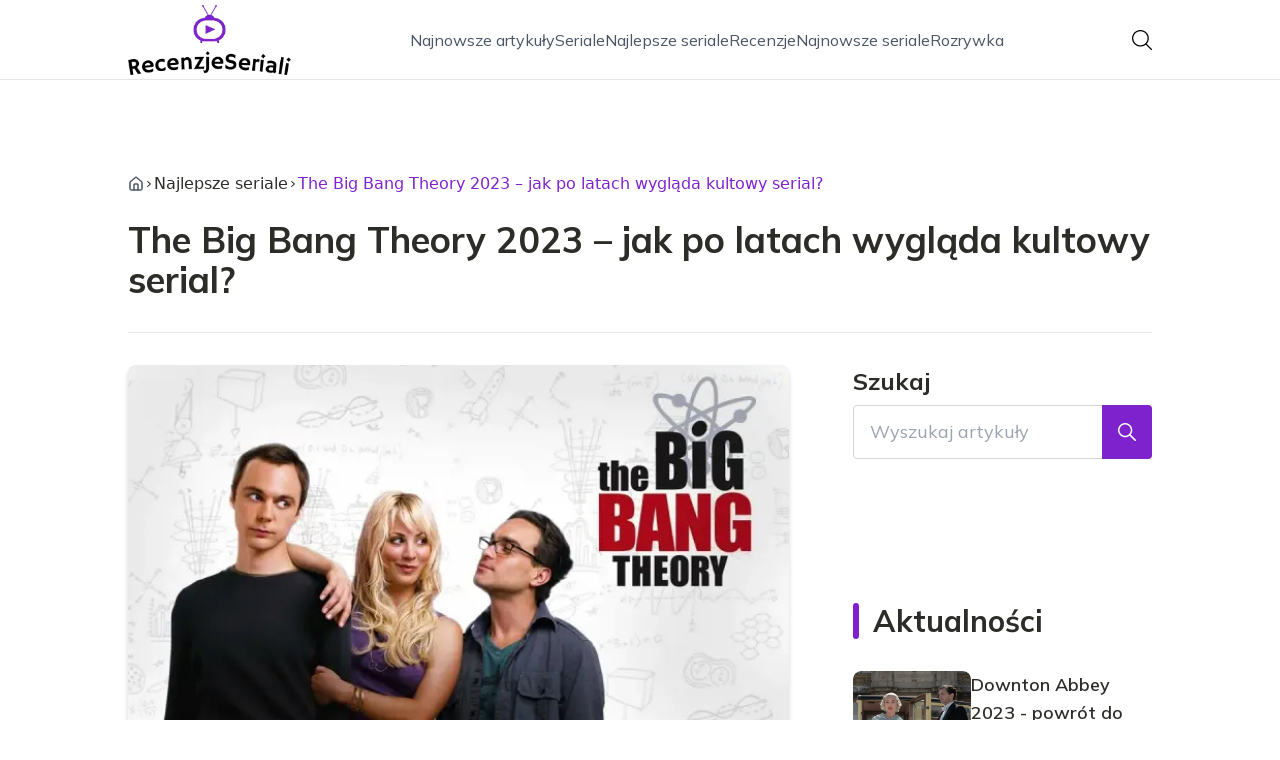

--- FILE ---
content_type: text/html; charset=utf-8
request_url: https://recenzjeseriali.pl/the-big-bang-theory-2023-jak-po-latach-wyglada-kultowy-serial
body_size: 39150
content:
<!DOCTYPE html><html lang="pl" class="inter_28a50bef-module__viJdFW__variable mulish_248c324-module__GWeNhW__variable poppins_17f45ad1-module__GKJNuW__variable roboto_4122da53-module__t_RpXq__variable raleway_14793909-module__OsyNDW__variable barlow_1c8714d7-module__cO6ONq__variable lato_75681e7e-module__LVTjGW__variable oswald_82b6937e-module__00kWVa__variable"><head><meta charSet="utf-8"/><meta name="viewport" content="width=device-width, initial-scale=1, maximum-scale=5, user-scalable=yes"/><link rel="preload" as="image" href="/_next/static/media/arrow-right.f7692c60.svg"/><link rel="preload" as="image" imageSrcSet="/_next/image?url=https%3A%2F%2Ffrpyol0mhkke.compat.objectstorage.eu-frankfurt-1.oraclecloud.com%2Fblogcms-assets%2Fthumbnail%2F7bdb4ded96d21c7bc6cb10fd9a38a333%2Fthe-big-bang-theory-2023-jak-po-latach-wyglada-kultowy-serial.webp&amp;w=640&amp;q=75 1x, /_next/image?url=https%3A%2F%2Ffrpyol0mhkke.compat.objectstorage.eu-frankfurt-1.oraclecloud.com%2Fblogcms-assets%2Fthumbnail%2F7bdb4ded96d21c7bc6cb10fd9a38a333%2Fthe-big-bang-theory-2023-jak-po-latach-wyglada-kultowy-serial.webp&amp;w=1080&amp;q=75 2x"/><link rel="stylesheet" href="/_next/static/chunks/c5e61406f2a80320.css" data-precedence="next"/><link rel="stylesheet" href="/_next/static/chunks/57e6335ef989a200.css" data-precedence="next"/><link rel="stylesheet" href="/_next/static/chunks/81528a4ef38f898c.css" data-precedence="next"/><link rel="preload" as="script" fetchPriority="low" href="/_next/static/chunks/65235e3bf93876f6.js"/><script src="/_next/static/chunks/a13dd6cba6e2cc39.js" async=""></script><script src="/_next/static/chunks/8008d994f91f0fb6.js" async=""></script><script src="/_next/static/chunks/7c9db98115e6621a.js" async=""></script><script src="/_next/static/chunks/e5a32dc6c98b1c24.js" async=""></script><script src="/_next/static/chunks/turbopack-f0aee048f20a8f98.js" async=""></script><script src="/_next/static/chunks/ff1a16fafef87110.js" async=""></script><script src="/_next/static/chunks/64c0a5e3a0354479.js" async=""></script><script src="/_next/static/chunks/9b8f256322c7c094.js" async=""></script><script src="/_next/static/chunks/27fb7a41f2b9cd01.js" async=""></script><script src="/_next/static/chunks/f72298fa77b9afbe.js" async=""></script><script src="/_next/static/chunks/933aa5eaa1fd32c6.js" async=""></script><script src="/_next/static/chunks/b74c329886258ae8.js" async=""></script><script src="/_next/static/chunks/a7a62f83c5723c8c.js" async=""></script><script src="/_next/static/chunks/1205d53948bbea73.js" async=""></script><script src="/_next/static/chunks/82e2461da0924ce1.js" async=""></script><script src="/_next/static/chunks/8a4dd8649c6938e3.js" async=""></script><script src="/_next/static/chunks/57d436729eb9fa71.js" async=""></script><script src="/_next/static/chunks/eb1e1dd5ffd8a42d.js" async=""></script><meta name="next-size-adjust" content=""/><meta name="publication-media-verification" content="2624749c4d444f4ca2adc44b2cb5faeb"/><script src="/_next/static/chunks/a6dad97d9634a72d.js" noModule=""></script></head><body><div hidden=""><!--$?--><template id="B:0"></template><!--/$--></div><div class="absolute left-0 top-0 opacity-0">recenzjeseriali.pl</div><main style="color:#2C2C29;font-family:var(--font-mulish)" class="poppins_17f45ad1-module__GKJNuW__variable inter_28a50bef-module__viJdFW__variable antialiased"><script type="application/ld+json">{"@context":"https://schema.org","@type":"ImageObject","url":"https://frpyol0mhkke.compat.objectstorage.eu-frankfurt-1.oraclecloud.com/blogcms-assets/logo/b98NrPsfffbWJvSKfrpoSJ41WtiyfhhX2GJzBhiS/138670c77cb19b851b7c6ef8d2bc4a97.webp"}</script><script type="application/ld+json">{"@context":"https://schema.org","@type":"Corporation","@id":"https://recenzjeseriali.pl/","logo":"https://frpyol0mhkke.compat.objectstorage.eu-frankfurt-1.oraclecloud.com/blogcms-assets/logo/b98NrPsfffbWJvSKfrpoSJ41WtiyfhhX2GJzBhiS/138670c77cb19b851b7c6ef8d2bc4a97.webp","legalName":"recenzjeseriali.pl","name":"recenzjeseriali.pl","address":{"@type":"PostalAddress","streetAddress":"ul. Kosynierów 17/86B, 69-375 Zawiercie"},"contactPoint":[{"@type":"ContactPoint","telephone":"478 397 878","contactType":"customer service","email":"hello@recenzjeseriali.pl"}],"sameAs":["https://recenzjeseriali.pl"],"url":"https://recenzjeseriali.pl"}</script><!--$!--><template data-dgst="BAILOUT_TO_CLIENT_SIDE_RENDERING"></template><!--/$--><nav class="translate-y-0 duration-500"><div class="mx-auto flex h-20 w-full items-center justify-between border-b border-black/10 bg-white px-4 py-2 lg:px-0"><div class="standard-container-size relative flex items-center justify-between"><a class="flex items-center justify-center max-h-[50px] max-w-[150px] md:max-h-[70px] min-h-[40px] md:max-w-[220px] w-auto" href="/"><img alt="recenzjeseriali.pl" loading="lazy" width="200" height="80" decoding="async" data-nimg="1" class="h-auto w-auto max-h-[50px] max-w-[150px] md:max-h-[70px] md:max-w-[220px] object-contain object-center" style="color:transparent" srcSet="/_next/image?url=https%3A%2F%2Ffrpyol0mhkke.compat.objectstorage.eu-frankfurt-1.oraclecloud.com%2Fblogcms-assets%2Flogo%2Fb98NrPsfffbWJvSKfrpoSJ41WtiyfhhX2GJzBhiS%2F138670c77cb19b851b7c6ef8d2bc4a97.webp&amp;w=256&amp;q=75 1x, /_next/image?url=https%3A%2F%2Ffrpyol0mhkke.compat.objectstorage.eu-frankfurt-1.oraclecloud.com%2Fblogcms-assets%2Flogo%2Fb98NrPsfffbWJvSKfrpoSJ41WtiyfhhX2GJzBhiS%2F138670c77cb19b851b7c6ef8d2bc4a97.webp&amp;w=640&amp;q=75 2x" src="/_next/image?url=https%3A%2F%2Ffrpyol0mhkke.compat.objectstorage.eu-frankfurt-1.oraclecloud.com%2Fblogcms-assets%2Flogo%2Fb98NrPsfffbWJvSKfrpoSJ41WtiyfhhX2GJzBhiS%2F138670c77cb19b851b7c6ef8d2bc4a97.webp&amp;w=640&amp;q=75"/></a><ul class="hidden items-center gap-6 text-base text-gray-600 lg:flex"><div class="flex items-center w-full gap-8"><a class="null hover-purple min-w-fit" href="/najnowsze-artykuly">Najnowsze artykuły</a><a class=" hover-purple" href="https://recenzjeseriali.pl/kategorie/seriale">Seriale</a><a class=" hover-purple" href="https://recenzjeseriali.pl/kategorie/najlepsze-seriale">Najlepsze seriale</a><a class=" hover-purple" href="https://recenzjeseriali.pl/kategorie/recenzje">Recenzje</a><a class=" hover-purple" href="https://recenzjeseriali.pl/kategorie/najnowsze-seriale">Najnowsze seriale</a><a class=" hover-purple" href="https://recenzjeseriali.pl/kategorie/rozrywka">Rozrywka</a></div></ul><div class="ml-2 cursor-pointer hidden lg:block"><img alt="search" loading="lazy" width="20" height="20" decoding="async" data-nimg="1" style="color:transparent" src="/_next/static/media/search.f5b4ad39.svg"/></div><div class="flex items-center gap-4 lg:hidden"><button aria-label="Menu"><img alt="menu" loading="lazy" width="16" height="16" decoding="async" data-nimg="1" style="color:transparent" src="/_next/static/media/menu.a2d2d40e.svg"/></button><button aria-label="Szukaj"><img alt="search" loading="lazy" width="18" height="18" decoding="async" data-nimg="1" style="color:transparent" src="/_next/static/media/search.f5b4ad39.svg"/></button></div></div></div></nav><!--$!--><template data-dgst="BAILOUT_TO_CLIENT_SIDE_RENDERING"></template><!--/$--><script type="application/ld+json">{"@context":"https://schema.org","@type":"BlogPosting","url":"https://recenzjeseriali.pl/the-big-bang-theory-2023-jak-po-latach-wyglada-kultowy-serial","headline":"The Big Bang Theory 2023 – jak po latach wygląda kultowy serial?","image":["https://frpyol0mhkke.compat.objectstorage.eu-frankfurt-1.oraclecloud.com/blogcms-assets/thumbnail/7bdb4ded96d21c7bc6cb10fd9a38a333/the-big-bang-theory-2023-jak-po-latach-wyglada-kultowy-serial.webp"],"datePublished":"2025-09-09T08:53:21.000000Z","dateModified":"2025-09-09T08:53:21.000000Z","author":{"@type":"Person","name":"Kacper Górski","url":"https://recenzjeseriali.pl/autorzy/kacper-gorski"},"description":"Serial &quot;Teoria wielkiego podrywu&quot; od lat cieszy się niesłabnącą popularnością. Inteligentny humor, barwne postacie i ciekawy sposób przedstawienia nauk ścisłych - sprawdź, dlaczego produkcja wciąż przyciąga rzesze wiernych fanów.","publisher":{"@type":"Organization","name":"recenzjeseriali.pl","logo":{"@type":"ImageObject","url":"https://frpyol0mhkke.compat.objectstorage.eu-frankfurt-1.oraclecloud.com/blogcms-assets/logo/b98NrPsfffbWJvSKfrpoSJ41WtiyfhhX2GJzBhiS/138670c77cb19b851b7c6ef8d2bc4a97.webp"}},"isAccessibleForFree":true}</script><script type="application/ld+json">{"@context":"https://schema.org","@type":"BreadcrumbList","itemListElement":[{"@type":"ListItem","position":1,"name":"Strona główna","item":"https://recenzjeseriali.pl"},{"@type":"ListItem","position":2,"name":"Najlepsze seriale","item":"https://recenzjeseriali.pl/kategorie/najlepsze-seriale"},{"@type":"ListItem","position":3,"name":"The Big Bang Theory 2023 – jak po latach wygląda kultowy serial?","item":"https://recenzjeseriali.pl/the-big-bang-theory-2023-jak-po-latach-wyglada-kultowy-serial"}]}</script><script type="application/ld+json">{"@context":"https://schema.org","@type":"CreativeWorkSeries","name":"The Big Bang Theory 2023 – jak po latach wygląda kultowy serial?","aggregateRating":{"@type":"AggregateRating","ratingValue":4.33,"reviewCount":3}}</script><article class="relative mt-10 min-h-screen overflow-hidden py-3 lg:mt-24 lg:overflow-visible"><section class="w-full pb-4 pt-16"><div class="standard-container-size border-b"><ul class="mb-2 hidden items-center gap-1 text-sm lg:mb-6 lg:flex lg:gap-2 lg:text-base"><li class="flex items-center gap-1.5 lg:gap-1"><a aria-label="Strona główna" class="mr-1 lg:mr-0 text-gray-600 hover-purple" href="/"><svg xmlns="http://www.w3.org/2000/svg" width="16" height="16" viewBox="0 0 24 24" fill="none" stroke="currentColor" stroke-width="2" stroke-linecap="round" stroke-linejoin="round" class="lucide lucide-house" aria-label="Strona główna"><path d="M15 21v-8a1 1 0 0 0-1-1h-4a1 1 0 0 0-1 1v8"></path><path d="M3 10a2 2 0 0 1 .709-1.528l7-5.999a2 2 0 0 1 2.582 0l7 5.999A2 2 0 0 1 21 10v9a2 2 0 0 1-2 2H5a2 2 0 0 1-2-2z"></path></svg></a><img alt="arrow-right" width="10" height="10" decoding="async" data-nimg="1" style="color:transparent" src="/_next/static/media/arrow-right.f7692c60.svg"/></li><li class=" hidden items-center gap-1 font-sans lg:flex"><a class="line-clamp-1 hover:underline lg:line-clamp-none  " href="/kategorie/najlepsze-seriale">Najlepsze seriale</a><img alt="arrow-right" loading="lazy" width="10" height="10" decoding="async" data-nimg="1" style="color:transparent" src="/_next/static/media/arrow-right.f7692c60.svg"/></li><li class=" hidden items-center gap-1 font-sans lg:flex"><span class="line-clamp-1 lg:line-clamp-none  text-purple">The Big Bang Theory 2023 – jak po latach wygląda kultowy serial?</span></li></ul><h1 class="mb-4 text-3xl font-extrabold lg:mb-8 lg:text-4xl 2xl:text-5xl">The Big Bang Theory 2023 – jak po latach wygląda kultowy serial?</h1> </div></section><section class="standard-container-size grid grid-cols-9 lg:mt-4 lg:gap-x-16"><div class="col-span-9 mb-8 lg:col-span-6"><img alt="The Big Bang Theory 2023 – jak po latach wygląda kultowy serial?" width="500" height="500" decoding="async" data-nimg="1" class="max-h-[500px] w-full rounded-lg object-cover shadow-md shadow-gray-300" style="color:transparent" srcSet="/_next/image?url=https%3A%2F%2Ffrpyol0mhkke.compat.objectstorage.eu-frankfurt-1.oraclecloud.com%2Fblogcms-assets%2Fthumbnail%2F7bdb4ded96d21c7bc6cb10fd9a38a333%2Fthe-big-bang-theory-2023-jak-po-latach-wyglada-kultowy-serial.webp&amp;w=640&amp;q=75 1x, /_next/image?url=https%3A%2F%2Ffrpyol0mhkke.compat.objectstorage.eu-frankfurt-1.oraclecloud.com%2Fblogcms-assets%2Fthumbnail%2F7bdb4ded96d21c7bc6cb10fd9a38a333%2Fthe-big-bang-theory-2023-jak-po-latach-wyglada-kultowy-serial.webp&amp;w=1080&amp;q=75 2x" src="/_next/image?url=https%3A%2F%2Ffrpyol0mhkke.compat.objectstorage.eu-frankfurt-1.oraclecloud.com%2Fblogcms-assets%2Fthumbnail%2F7bdb4ded96d21c7bc6cb10fd9a38a333%2Fthe-big-bang-theory-2023-jak-po-latach-wyglada-kultowy-serial.webp&amp;w=1080&amp;q=75"/><div class="mt-12 flex items-center gap-x-3 text-sm"><a href="/autorzy/kacper-gorski"><figure class="relative h-12 w-12 rounded-lg lg:h-14 lg:w-14"><img alt="Autor Kacper Górski" loading="lazy" decoding="async" data-nimg="fill" class="rounded-lg object-cover" style="position:absolute;height:100%;width:100%;left:0;top:0;right:0;bottom:0;color:transparent" sizes="100%" srcSet="/_next/image?url=https%3A%2F%2Ffrpyol0mhkke.compat.objectstorage.eu-frankfurt-1.oraclecloud.com%2Fblogcms-assets%2Favatar%2FiSIBUimsMo0GZpCFgAKKWSK9EFlhpbHwC61O4nLb%2F94f45cb5cd31017d7fd9b2bd8de05ac0.webp&amp;w=32&amp;q=75 32w, /_next/image?url=https%3A%2F%2Ffrpyol0mhkke.compat.objectstorage.eu-frankfurt-1.oraclecloud.com%2Fblogcms-assets%2Favatar%2FiSIBUimsMo0GZpCFgAKKWSK9EFlhpbHwC61O4nLb%2F94f45cb5cd31017d7fd9b2bd8de05ac0.webp&amp;w=48&amp;q=75 48w, /_next/image?url=https%3A%2F%2Ffrpyol0mhkke.compat.objectstorage.eu-frankfurt-1.oraclecloud.com%2Fblogcms-assets%2Favatar%2FiSIBUimsMo0GZpCFgAKKWSK9EFlhpbHwC61O4nLb%2F94f45cb5cd31017d7fd9b2bd8de05ac0.webp&amp;w=64&amp;q=75 64w, /_next/image?url=https%3A%2F%2Ffrpyol0mhkke.compat.objectstorage.eu-frankfurt-1.oraclecloud.com%2Fblogcms-assets%2Favatar%2FiSIBUimsMo0GZpCFgAKKWSK9EFlhpbHwC61O4nLb%2F94f45cb5cd31017d7fd9b2bd8de05ac0.webp&amp;w=96&amp;q=75 96w, /_next/image?url=https%3A%2F%2Ffrpyol0mhkke.compat.objectstorage.eu-frankfurt-1.oraclecloud.com%2Fblogcms-assets%2Favatar%2FiSIBUimsMo0GZpCFgAKKWSK9EFlhpbHwC61O4nLb%2F94f45cb5cd31017d7fd9b2bd8de05ac0.webp&amp;w=128&amp;q=75 128w, /_next/image?url=https%3A%2F%2Ffrpyol0mhkke.compat.objectstorage.eu-frankfurt-1.oraclecloud.com%2Fblogcms-assets%2Favatar%2FiSIBUimsMo0GZpCFgAKKWSK9EFlhpbHwC61O4nLb%2F94f45cb5cd31017d7fd9b2bd8de05ac0.webp&amp;w=256&amp;q=75 256w, /_next/image?url=https%3A%2F%2Ffrpyol0mhkke.compat.objectstorage.eu-frankfurt-1.oraclecloud.com%2Fblogcms-assets%2Favatar%2FiSIBUimsMo0GZpCFgAKKWSK9EFlhpbHwC61O4nLb%2F94f45cb5cd31017d7fd9b2bd8de05ac0.webp&amp;w=384&amp;q=75 384w, /_next/image?url=https%3A%2F%2Ffrpyol0mhkke.compat.objectstorage.eu-frankfurt-1.oraclecloud.com%2Fblogcms-assets%2Favatar%2FiSIBUimsMo0GZpCFgAKKWSK9EFlhpbHwC61O4nLb%2F94f45cb5cd31017d7fd9b2bd8de05ac0.webp&amp;w=640&amp;q=75 640w, /_next/image?url=https%3A%2F%2Ffrpyol0mhkke.compat.objectstorage.eu-frankfurt-1.oraclecloud.com%2Fblogcms-assets%2Favatar%2FiSIBUimsMo0GZpCFgAKKWSK9EFlhpbHwC61O4nLb%2F94f45cb5cd31017d7fd9b2bd8de05ac0.webp&amp;w=750&amp;q=75 750w, /_next/image?url=https%3A%2F%2Ffrpyol0mhkke.compat.objectstorage.eu-frankfurt-1.oraclecloud.com%2Fblogcms-assets%2Favatar%2FiSIBUimsMo0GZpCFgAKKWSK9EFlhpbHwC61O4nLb%2F94f45cb5cd31017d7fd9b2bd8de05ac0.webp&amp;w=828&amp;q=75 828w, /_next/image?url=https%3A%2F%2Ffrpyol0mhkke.compat.objectstorage.eu-frankfurt-1.oraclecloud.com%2Fblogcms-assets%2Favatar%2FiSIBUimsMo0GZpCFgAKKWSK9EFlhpbHwC61O4nLb%2F94f45cb5cd31017d7fd9b2bd8de05ac0.webp&amp;w=1080&amp;q=75 1080w, /_next/image?url=https%3A%2F%2Ffrpyol0mhkke.compat.objectstorage.eu-frankfurt-1.oraclecloud.com%2Fblogcms-assets%2Favatar%2FiSIBUimsMo0GZpCFgAKKWSK9EFlhpbHwC61O4nLb%2F94f45cb5cd31017d7fd9b2bd8de05ac0.webp&amp;w=1200&amp;q=75 1200w, /_next/image?url=https%3A%2F%2Ffrpyol0mhkke.compat.objectstorage.eu-frankfurt-1.oraclecloud.com%2Fblogcms-assets%2Favatar%2FiSIBUimsMo0GZpCFgAKKWSK9EFlhpbHwC61O4nLb%2F94f45cb5cd31017d7fd9b2bd8de05ac0.webp&amp;w=1920&amp;q=75 1920w, /_next/image?url=https%3A%2F%2Ffrpyol0mhkke.compat.objectstorage.eu-frankfurt-1.oraclecloud.com%2Fblogcms-assets%2Favatar%2FiSIBUimsMo0GZpCFgAKKWSK9EFlhpbHwC61O4nLb%2F94f45cb5cd31017d7fd9b2bd8de05ac0.webp&amp;w=2048&amp;q=75 2048w, /_next/image?url=https%3A%2F%2Ffrpyol0mhkke.compat.objectstorage.eu-frankfurt-1.oraclecloud.com%2Fblogcms-assets%2Favatar%2FiSIBUimsMo0GZpCFgAKKWSK9EFlhpbHwC61O4nLb%2F94f45cb5cd31017d7fd9b2bd8de05ac0.webp&amp;w=3840&amp;q=75 3840w" src="/_next/image?url=https%3A%2F%2Ffrpyol0mhkke.compat.objectstorage.eu-frankfurt-1.oraclecloud.com%2Fblogcms-assets%2Favatar%2FiSIBUimsMo0GZpCFgAKKWSK9EFlhpbHwC61O4nLb%2F94f45cb5cd31017d7fd9b2bd8de05ac0.webp&amp;w=3840&amp;q=75"/></figure></a><div class="flex flex-col gap-2"><a class="text-sm font-semibold lg:text-base" href="/autorzy/kacper-gorski">Kacper Górski</a><p>9 września 2025</p></div></div><div class="mt-12"><p class="mb-4 text-2xl font-bold lg:text-2xl">Spis treści</p><ul class="content-table-two-purple"><li><a href="#oto-najwazniejsze-watki-serialu-w-2023-roku">Oto najważniejsze wątki serialu w 2023 roku</a><ul><li><a href="#najzabawniejsze-sceny">Najzabawniejsze sceny</a></li></ul></li><li><a href="#jak-zmienily-sie-postacie-po-latach">Jak zmieniły się postacie po latach?</a></li><li><a href="#fizyka-i-nauka-w-humorystycznym-wydaniu">Fizyka i nauka w humorystycznym wydaniu</a></li><li><a href="#aktorzy-i-ich-kariery-po-zakonczeniu-serialu">Aktorzy i ich kariery po zakończeniu serialu</a></li><li><a href="#ewolucja-fabuly-i-scenariusza-na-przestrzeni-lat">Ewolucja fabuły i scenariusza na przestrzeni lat</a></li><li><a href="#dlaczego-warto-obejrzec-serial-po-latach">Dlaczego warto obejrzeć serial po latach?</a></li><li><a href="#podsumowanie">Podsumowanie</a></li></ul></div><div class="post-text-two-purple col-span-9 quote-purple link-purple mt-12 lg:col-span-5"><p>The Big Bang Theory <a href="https://recenzjeseriali.pl/mad-men-2023-recenzja-serialu-i-stylistyki-lat-60" rel="nofollow noopener noreferrer">2023 - recenzja</a>. Serial "Teoria wielkiego podrywu" od lat cieszy się niesłabnącą popularnością widzów na całym świecie. Produkcja opowiadająca o grupie młodych naukowców pasjonujących się fizyką, matematyką i informatyką zadebiutowała na antenie CBS w 2007 roku. Przez 12 sezonów widzowie z zapartym tchem śledzili losy Sheldona, Leonarda, Howarda, Rajesha oraz Penny. W erze serialowych hitów warto przyjrzeć się bliżej, dlaczego produkcja wciąż przyciąga uwagę. Jak po latach prezentuje <a href="https://recenzjeseriali.pl/z-ilu-odcinkow-sklada-sie-kultowy-serial-janosik-pelna-lista-wszystkich-epizodow">się kultowy serial</a>?</p>
<b>Kluczowe wnioski:</b><ul>
<li>Aktorzy zyskali ogromną popularność dzięki serialowi i rozwinęli kariery.</li> 
<li>Fabuła, choć lekka i zabawna, poruszała ważne tematy: przyjaźń, relacje, nauka.</li>
<li>Fizyka i nauki ścisłe pokazane zostały w przystępny, humorystyczny sposób.</li>  
<li>Wciąż można oglądać powtórki, serial jest dostępny online i cieszy się popularnością.</li>
<li>Produkcja, choć zakończona, pozostaje kultową pozycją wartą obejrzenia.</li>
</ul>
<h2 id="oto-najwazniejsze-watki-serialu-w-2023-roku">Oto najważniejsze wątki serialu w 2023 roku</h2>
<p>Serial "Teoria wielkiego podrywu" zadebiutował na antenie CBS w 2007 roku i od razu podbił serca widzów na całym świecie. Fabuła skupia się wokół grupy młodych naukowców <b>pasjonujących się fizyką</b>, matematyką i informatyką. Głównymi bohaterami są Sheldon Cooper, Leonard Hofstadter, Howard Wolowitz i Rajesh Koothrappali, którzy mieszkają w Pasadenie w Kalifornii.</p>
<p> Serial od początku wyróżniał się inteligentnym, dowcipnym humorem i ciekawym podejściem do przedstawienia świata nauki. Twórcy zdołali pokazać <b>fizykę</b> i zagadnienia techniczne w <b>humorystycznym</b> wydaniu, co przyciągnęło rzesze fanów. Nie brakowało jednak wątków obyczajowych - ważną rolę odgrywały relacje bohaterów z kobietami oraz ich zmagania z codziennością. </p>
<p>Po latach serial wciąż ma ogromną rzeszę wiernych fanów. Warto przyjrzeć się bliżej, co tak naprawdę sprawia, że produkcja wciąż jest tak popularna i lubiana przez widzów.</p>
<h3 id="najzabawniejsze-sceny">Najzabawniejsze sceny</h3>
<p>Jedną z najmocniejszych stron serialu jest jego inteligentne, acz proste poczucie humoru. Twórcy stworzyli całą galerię zabawnych scen, które na stałe zapisały się w pamięci widzów.</p>
<p>Szczególnie komiczne są sceny ukazujące niezręczność Sheldona w kontaktach międzyludzkich i próby radzenia sobie w sytuacjach dla niego stresujących. Dobrym przykładem jest scena, gdy Sheldon uczy się prowadzić samochód w symulatorze jazdy.</p>
<h2 id="jak-zmienily-sie-postacie-po-latach">Jak zmieniły się postacie po latach?</h2>
<p>Jednym z najciekawszych aspektów serialu jest obserwowanie, jak z biegiem czasu zmieniają się główne postacie. Szczególnie interesująca jest ewolucja ekscentrycznego Sheldona, graną przez Jima Parsonsa.</p>
<p>Sheldon, początkowo wyobcowany i niezdolny do nawiązywania głębszych relacji, z czasem uczy się otwartości i zaufania. Jego relacja z Amy, graną przez Mayim Bialik, pokazuje, że nawet ktoś tak nietuzinkowy jak Sheldon może się zmieniać.</p>
<p>Również pozostałe postacie przechodzą swoją ewolucję. Leonard staje się bardziej pewny siebie, Rajesh przełamuje nieśmiałość, a Howard dorasta i zakłada rodzinę. Te zmiany sprawiają, że serial jest tak interesujący.</p>
<p class="read-more"><strong>Czytaj więcej: <a href="https://recenzjeseriali.pl/sherlock-2023-nowy-serial-bbc-o-mlodym-detektywie-recenzja-i-opis-fabuly" rel="nofollow noopener noreferrer">Sherlock 2023 - nowy serial BBC o młodym detektywie | recenzja i opis fabuły</a></strong></p>
<h2 id="fizyka-i-nauka-w-humorystycznym-wydaniu">Fizyka i nauka w humorystycznym wydaniu</h2>
<p>Kluczowym elementem serialu jest sposób przedstawienia świata nauki. Twórcy znakomicie oddają specyfikę pracy naukowców, ale robią to z przymrużeniem oka.</p>
<p>Dzięki temu widzowie mogą zobaczyć, jak wygląda życie i praca fizyków czy informatyków. Jednocześnie fabuła nie zniechęca tych, którzy na co dzień nie mają styczności z naukami ścisłymi. To połączenie sprawia, że "Teoria wielkiego podrywu" przyciąga szeroką publiczność.</p>
<h2 id="aktorzy-i-ich-kariery-po-zakonczeniu-serialu">Aktorzy i ich kariery po zakończeniu serialu</h2>
<p>Aktorzy grający główne role zdobyli dzięki serialowi ogromną popularność i rozwinęli później kariery filmowe i telewizyjne.</p>
<ul>
<li>Jim Parsons, odtwórca roli Sheldona, zagrał m.in. w filmie "Ukryte piękno".</li>
<li>Johnny Galecki, grający Leonarda, można było oglądać w serialu "The Conners".</li>
</ul>
<p>Również Mayim Bialik, Kaley Cuoco, Kunal Nayyar i Simon Helberg gościli w wielu produkcjach po zakończeniu serialu, umacniając swoją pozycję w show-biznesie.</p>
<h2 id="ewolucja-fabuly-i-scenariusza-na-przestrzeni-lat">Ewolucja fabuły i scenariusza na przestrzeni lat</h2>
<p>Serial od początku wyróżniał się bardzo wysokim poziomem scenariusza. Jednak z biegiem czasu fabuła nabierała głębi, a postacie stawały się bardziej złożone.</p>
<table class="gen">
  <tr>
    <td>Sezon 1-4</td>
    <td>Nacisk na humor i żarty sytuacyjne</td> 
  </tr>
  <tr>
    <td>Sezon 5-8</td>
    <td>Rozwój wątków obyczajowych</td>
  </tr>
  <tr>
    <td>Sezon 9-12</td>
    <td>Pogłębienie relacji między bohaterami</td>
  </tr>
</table>
<p>Dzięki temu każdy sezon miał swoją specyfikę, a serial uniknął powtarzalności.</p>
<img src="https://frpyol0mhkke.compat.objectstorage.eu-frankfurt-1.oraclecloud.com/blogcms-assets/post_image/hDZQv3UcXoIdsKgghM2R6sUeHxcLVo/c05cf06321778e0b52e23807bf797a7a.webp" class="image article-image" loading="lazy" alt="Zdjęcie The Big Bang Theory 2023 – jak po latach wygląda kultowy serial?"><h2 id="dlaczego-warto-obejrzec-serial-po-latach">Dlaczego warto obejrzeć serial po latach?</h2>
<p>"Teoria wielkiego podrywu" to produkcja, która z pewnością przeszła do historii sitcomów. Inteligentny, błyskotliwy humor, sympatyczni bohaterowie i ciekawe wątki sprawiają, że jest to pozycja obowiązkowa dla każdego fana seriali.</p>
<blockquote>Nawet po latach od zakończenia warto nadrobić tę kultową produkcję lub obejrzeć ją ponownie. To gwarancja świetnej zabawy!</blockquote>
<p>Serial można obejrzeć w serwisach streamingowych lub w telewizji w ramach powtórek. To propozycja zarówno dla miłośników humorystycznych produkcji, jak i dla tych, którzy interesują się naukami ścisłymi. Z pewnością warto poznać perypetie sympatycznej paczki młodych naukowców z Pasadeny!</p>
<h2 id="podsumowanie">Podsumowanie</h2>
<p>Serial "Teoria wielkiego podrywu" to prawdziwy fenomen i jedna z najpopularniejszych <b>komedii</b> ostatnich lat. Produkcja opowiada o grupie młodych naukowców - fizyków i informatyków, których pasją jest nauka. Dzięki <b>inteligentnemu humorowi</b> i dowcipnym dialogom serial zdobył rzesze fanów na całym świecie.</p>
<p>Jedną z największych zalet serialu jest to, że przybliża widzom świat <b>fizyki</b> i nauk ścisłych w przystępny, zabawny sposób. Dzięki temu każdy może poczuć się jak prawdziwy naukowiec. Serial pokazuje też, że ludzie oddani <b>pasji</b> i nauce też mają swoje problemy i zmagania.</p>
<p>Aktorzy stworzyli barwną galerię postaci - każda z nich jest inna, ale razem tworzą zgrany zespół. Ewolucja bohaterów na przestrzeni 12 sezonów dowodzi, jak dobrze napisany jest scenariusz. Serial z pewnością na stałe wpisał się do historii i po latach wciąż ma rzesze wiernych fanów.</p>
<p>Jeśli ktoś szuka <b>serialu</b>, który rozbawi, ale też skłoni do myślenia - "Teoria wielkiego podrywu" jest pozycją obowiązkową. Inteligentny humor, wciągająca fabuła i świetnie napisane postacie - ten serial ma wszystko, czego można oczekiwać od dobrej komedii.</p></div></div><aside class="order-2 mt-10 lg:mt-0 lg:sticky lg:-top-[48rem] 2xl:-top-[36rem] lg:col-start-7 lg:col-span-3 lg:self-start"><label for="search" class="hidden flex-col lg:flex"><span class="text-2xl font-bold">Szukaj</span><div class="relative mt-2 w-full"><input type="text" id="search" class="w-full rounded border border-gray-300 py-3 pl-4 pr-16 text-lg focus:outline-none focus:ring-0" placeholder="Wyszukaj artykuły" value=""/><button class="absolute right-0 top-0 flex h-full items-center rounded-br rounded-tr duration-300 hover:bg-opacity-70 bg-purple px-4 text-white"><img alt="zoom" loading="lazy" width="18" height="18" decoding="async" data-nimg="1" style="color:transparent" src="/_next/static/media/zoom.51942610.svg"/></button></div></label><section class="mt-16 flex flex-col gap-4"><div class="mt-4 flex flex-col gap-4"></div></section><div class="mt-16"><div class="relative"><p class="text-3xl font-bold lg:ml-5">Aktualności</p><div class="absolute left-0 top-0 hidden h-full w-1.5 rounded lg:block bg-purple"></div></div><div class="mt-4 flex flex-col gap-8 lg:mt-8 lg:gap-4"><article class="relative flex flex-col gap-4 lg:flex-row"><figure class="group relative min-h-[180px] min-w-[118px] overflow-hidden rounded-lg lg:min-h-[118px]"><img alt="Downton Abbey 2023 - powrót do świata arystokracji i angielskich dworów" loading="lazy" decoding="async" data-nimg="fill" class="h-full min-w-full rounded-lg object-cover shadow-md shadow-gray-300 duration-300 group-hover:scale-110" style="position:absolute;height:100%;width:100%;left:0;top:0;right:0;bottom:0;color:transparent" sizes="100%" srcSet="/_next/image?url=https%3A%2F%2Ffrpyol0mhkke.compat.objectstorage.eu-frankfurt-1.oraclecloud.com%2Fblogcms-assets%2Fthumbnail%2Fdfa1943c4959d81d1a32fedcd92bf8b4%2Fdownton-abbey-2023-powrot-do-swiata-arystokracji-i-angielskich-dworow.webp&amp;w=32&amp;q=75 32w, /_next/image?url=https%3A%2F%2Ffrpyol0mhkke.compat.objectstorage.eu-frankfurt-1.oraclecloud.com%2Fblogcms-assets%2Fthumbnail%2Fdfa1943c4959d81d1a32fedcd92bf8b4%2Fdownton-abbey-2023-powrot-do-swiata-arystokracji-i-angielskich-dworow.webp&amp;w=48&amp;q=75 48w, /_next/image?url=https%3A%2F%2Ffrpyol0mhkke.compat.objectstorage.eu-frankfurt-1.oraclecloud.com%2Fblogcms-assets%2Fthumbnail%2Fdfa1943c4959d81d1a32fedcd92bf8b4%2Fdownton-abbey-2023-powrot-do-swiata-arystokracji-i-angielskich-dworow.webp&amp;w=64&amp;q=75 64w, /_next/image?url=https%3A%2F%2Ffrpyol0mhkke.compat.objectstorage.eu-frankfurt-1.oraclecloud.com%2Fblogcms-assets%2Fthumbnail%2Fdfa1943c4959d81d1a32fedcd92bf8b4%2Fdownton-abbey-2023-powrot-do-swiata-arystokracji-i-angielskich-dworow.webp&amp;w=96&amp;q=75 96w, /_next/image?url=https%3A%2F%2Ffrpyol0mhkke.compat.objectstorage.eu-frankfurt-1.oraclecloud.com%2Fblogcms-assets%2Fthumbnail%2Fdfa1943c4959d81d1a32fedcd92bf8b4%2Fdownton-abbey-2023-powrot-do-swiata-arystokracji-i-angielskich-dworow.webp&amp;w=128&amp;q=75 128w, /_next/image?url=https%3A%2F%2Ffrpyol0mhkke.compat.objectstorage.eu-frankfurt-1.oraclecloud.com%2Fblogcms-assets%2Fthumbnail%2Fdfa1943c4959d81d1a32fedcd92bf8b4%2Fdownton-abbey-2023-powrot-do-swiata-arystokracji-i-angielskich-dworow.webp&amp;w=256&amp;q=75 256w, /_next/image?url=https%3A%2F%2Ffrpyol0mhkke.compat.objectstorage.eu-frankfurt-1.oraclecloud.com%2Fblogcms-assets%2Fthumbnail%2Fdfa1943c4959d81d1a32fedcd92bf8b4%2Fdownton-abbey-2023-powrot-do-swiata-arystokracji-i-angielskich-dworow.webp&amp;w=384&amp;q=75 384w, /_next/image?url=https%3A%2F%2Ffrpyol0mhkke.compat.objectstorage.eu-frankfurt-1.oraclecloud.com%2Fblogcms-assets%2Fthumbnail%2Fdfa1943c4959d81d1a32fedcd92bf8b4%2Fdownton-abbey-2023-powrot-do-swiata-arystokracji-i-angielskich-dworow.webp&amp;w=640&amp;q=75 640w, /_next/image?url=https%3A%2F%2Ffrpyol0mhkke.compat.objectstorage.eu-frankfurt-1.oraclecloud.com%2Fblogcms-assets%2Fthumbnail%2Fdfa1943c4959d81d1a32fedcd92bf8b4%2Fdownton-abbey-2023-powrot-do-swiata-arystokracji-i-angielskich-dworow.webp&amp;w=750&amp;q=75 750w, /_next/image?url=https%3A%2F%2Ffrpyol0mhkke.compat.objectstorage.eu-frankfurt-1.oraclecloud.com%2Fblogcms-assets%2Fthumbnail%2Fdfa1943c4959d81d1a32fedcd92bf8b4%2Fdownton-abbey-2023-powrot-do-swiata-arystokracji-i-angielskich-dworow.webp&amp;w=828&amp;q=75 828w, /_next/image?url=https%3A%2F%2Ffrpyol0mhkke.compat.objectstorage.eu-frankfurt-1.oraclecloud.com%2Fblogcms-assets%2Fthumbnail%2Fdfa1943c4959d81d1a32fedcd92bf8b4%2Fdownton-abbey-2023-powrot-do-swiata-arystokracji-i-angielskich-dworow.webp&amp;w=1080&amp;q=75 1080w, /_next/image?url=https%3A%2F%2Ffrpyol0mhkke.compat.objectstorage.eu-frankfurt-1.oraclecloud.com%2Fblogcms-assets%2Fthumbnail%2Fdfa1943c4959d81d1a32fedcd92bf8b4%2Fdownton-abbey-2023-powrot-do-swiata-arystokracji-i-angielskich-dworow.webp&amp;w=1200&amp;q=75 1200w, /_next/image?url=https%3A%2F%2Ffrpyol0mhkke.compat.objectstorage.eu-frankfurt-1.oraclecloud.com%2Fblogcms-assets%2Fthumbnail%2Fdfa1943c4959d81d1a32fedcd92bf8b4%2Fdownton-abbey-2023-powrot-do-swiata-arystokracji-i-angielskich-dworow.webp&amp;w=1920&amp;q=75 1920w, /_next/image?url=https%3A%2F%2Ffrpyol0mhkke.compat.objectstorage.eu-frankfurt-1.oraclecloud.com%2Fblogcms-assets%2Fthumbnail%2Fdfa1943c4959d81d1a32fedcd92bf8b4%2Fdownton-abbey-2023-powrot-do-swiata-arystokracji-i-angielskich-dworow.webp&amp;w=2048&amp;q=75 2048w, /_next/image?url=https%3A%2F%2Ffrpyol0mhkke.compat.objectstorage.eu-frankfurt-1.oraclecloud.com%2Fblogcms-assets%2Fthumbnail%2Fdfa1943c4959d81d1a32fedcd92bf8b4%2Fdownton-abbey-2023-powrot-do-swiata-arystokracji-i-angielskich-dworow.webp&amp;w=3840&amp;q=75 3840w" src="/_next/image?url=https%3A%2F%2Ffrpyol0mhkke.compat.objectstorage.eu-frankfurt-1.oraclecloud.com%2Fblogcms-assets%2Fthumbnail%2Fdfa1943c4959d81d1a32fedcd92bf8b4%2Fdownton-abbey-2023-powrot-do-swiata-arystokracji-i-angielskich-dworow.webp&amp;w=3840&amp;q=75"/><a class="absolute left-0 top-0 h-full w-full rounded-lg duration-300 group-hover:bg-black/40" href="/downton-abbey-2023-powrot-do-swiata-arystokracji-i-angielskich-dworow"></a></figure><div class="flex flex-col gap-2"><a href="/downton-abbey-2023-powrot-do-swiata-arystokracji-i-angielskich-dworow"><h3 class="line-clamp-3 text-lg font-semibold hover-purple">Downton Abbey 2023 - powrót do świata arystokracji i angielskich dworów</h3></a><div class="flex items-center gap-1.5 text-sm text-purple">23 września 2025</div></div></article><article class="relative flex flex-col gap-4 lg:flex-row"><figure class="group relative min-h-[180px] min-w-[118px] overflow-hidden rounded-lg lg:min-h-[118px]"><img alt="Call My Agent! 2023 - ocena popularności serialu komediowego z aktorami z Hollywood" loading="lazy" decoding="async" data-nimg="fill" class="h-full min-w-full rounded-lg object-cover shadow-md shadow-gray-300 duration-300 group-hover:scale-110" style="position:absolute;height:100%;width:100%;left:0;top:0;right:0;bottom:0;color:transparent" sizes="100%" srcSet="/_next/image?url=https%3A%2F%2Ffrpyol0mhkke.compat.objectstorage.eu-frankfurt-1.oraclecloud.com%2Fblogcms-assets%2Fthumbnail%2Fedf71641722f71a476872f7472f44395%2Fcall-my-agent-2023-ocena-popularnosci-serialu-komediowego-z-aktorami-z-hollywood.webp&amp;w=32&amp;q=75 32w, /_next/image?url=https%3A%2F%2Ffrpyol0mhkke.compat.objectstorage.eu-frankfurt-1.oraclecloud.com%2Fblogcms-assets%2Fthumbnail%2Fedf71641722f71a476872f7472f44395%2Fcall-my-agent-2023-ocena-popularnosci-serialu-komediowego-z-aktorami-z-hollywood.webp&amp;w=48&amp;q=75 48w, /_next/image?url=https%3A%2F%2Ffrpyol0mhkke.compat.objectstorage.eu-frankfurt-1.oraclecloud.com%2Fblogcms-assets%2Fthumbnail%2Fedf71641722f71a476872f7472f44395%2Fcall-my-agent-2023-ocena-popularnosci-serialu-komediowego-z-aktorami-z-hollywood.webp&amp;w=64&amp;q=75 64w, /_next/image?url=https%3A%2F%2Ffrpyol0mhkke.compat.objectstorage.eu-frankfurt-1.oraclecloud.com%2Fblogcms-assets%2Fthumbnail%2Fedf71641722f71a476872f7472f44395%2Fcall-my-agent-2023-ocena-popularnosci-serialu-komediowego-z-aktorami-z-hollywood.webp&amp;w=96&amp;q=75 96w, /_next/image?url=https%3A%2F%2Ffrpyol0mhkke.compat.objectstorage.eu-frankfurt-1.oraclecloud.com%2Fblogcms-assets%2Fthumbnail%2Fedf71641722f71a476872f7472f44395%2Fcall-my-agent-2023-ocena-popularnosci-serialu-komediowego-z-aktorami-z-hollywood.webp&amp;w=128&amp;q=75 128w, /_next/image?url=https%3A%2F%2Ffrpyol0mhkke.compat.objectstorage.eu-frankfurt-1.oraclecloud.com%2Fblogcms-assets%2Fthumbnail%2Fedf71641722f71a476872f7472f44395%2Fcall-my-agent-2023-ocena-popularnosci-serialu-komediowego-z-aktorami-z-hollywood.webp&amp;w=256&amp;q=75 256w, /_next/image?url=https%3A%2F%2Ffrpyol0mhkke.compat.objectstorage.eu-frankfurt-1.oraclecloud.com%2Fblogcms-assets%2Fthumbnail%2Fedf71641722f71a476872f7472f44395%2Fcall-my-agent-2023-ocena-popularnosci-serialu-komediowego-z-aktorami-z-hollywood.webp&amp;w=384&amp;q=75 384w, /_next/image?url=https%3A%2F%2Ffrpyol0mhkke.compat.objectstorage.eu-frankfurt-1.oraclecloud.com%2Fblogcms-assets%2Fthumbnail%2Fedf71641722f71a476872f7472f44395%2Fcall-my-agent-2023-ocena-popularnosci-serialu-komediowego-z-aktorami-z-hollywood.webp&amp;w=640&amp;q=75 640w, /_next/image?url=https%3A%2F%2Ffrpyol0mhkke.compat.objectstorage.eu-frankfurt-1.oraclecloud.com%2Fblogcms-assets%2Fthumbnail%2Fedf71641722f71a476872f7472f44395%2Fcall-my-agent-2023-ocena-popularnosci-serialu-komediowego-z-aktorami-z-hollywood.webp&amp;w=750&amp;q=75 750w, /_next/image?url=https%3A%2F%2Ffrpyol0mhkke.compat.objectstorage.eu-frankfurt-1.oraclecloud.com%2Fblogcms-assets%2Fthumbnail%2Fedf71641722f71a476872f7472f44395%2Fcall-my-agent-2023-ocena-popularnosci-serialu-komediowego-z-aktorami-z-hollywood.webp&amp;w=828&amp;q=75 828w, /_next/image?url=https%3A%2F%2Ffrpyol0mhkke.compat.objectstorage.eu-frankfurt-1.oraclecloud.com%2Fblogcms-assets%2Fthumbnail%2Fedf71641722f71a476872f7472f44395%2Fcall-my-agent-2023-ocena-popularnosci-serialu-komediowego-z-aktorami-z-hollywood.webp&amp;w=1080&amp;q=75 1080w, /_next/image?url=https%3A%2F%2Ffrpyol0mhkke.compat.objectstorage.eu-frankfurt-1.oraclecloud.com%2Fblogcms-assets%2Fthumbnail%2Fedf71641722f71a476872f7472f44395%2Fcall-my-agent-2023-ocena-popularnosci-serialu-komediowego-z-aktorami-z-hollywood.webp&amp;w=1200&amp;q=75 1200w, /_next/image?url=https%3A%2F%2Ffrpyol0mhkke.compat.objectstorage.eu-frankfurt-1.oraclecloud.com%2Fblogcms-assets%2Fthumbnail%2Fedf71641722f71a476872f7472f44395%2Fcall-my-agent-2023-ocena-popularnosci-serialu-komediowego-z-aktorami-z-hollywood.webp&amp;w=1920&amp;q=75 1920w, /_next/image?url=https%3A%2F%2Ffrpyol0mhkke.compat.objectstorage.eu-frankfurt-1.oraclecloud.com%2Fblogcms-assets%2Fthumbnail%2Fedf71641722f71a476872f7472f44395%2Fcall-my-agent-2023-ocena-popularnosci-serialu-komediowego-z-aktorami-z-hollywood.webp&amp;w=2048&amp;q=75 2048w, /_next/image?url=https%3A%2F%2Ffrpyol0mhkke.compat.objectstorage.eu-frankfurt-1.oraclecloud.com%2Fblogcms-assets%2Fthumbnail%2Fedf71641722f71a476872f7472f44395%2Fcall-my-agent-2023-ocena-popularnosci-serialu-komediowego-z-aktorami-z-hollywood.webp&amp;w=3840&amp;q=75 3840w" src="/_next/image?url=https%3A%2F%2Ffrpyol0mhkke.compat.objectstorage.eu-frankfurt-1.oraclecloud.com%2Fblogcms-assets%2Fthumbnail%2Fedf71641722f71a476872f7472f44395%2Fcall-my-agent-2023-ocena-popularnosci-serialu-komediowego-z-aktorami-z-hollywood.webp&amp;w=3840&amp;q=75"/><a class="absolute left-0 top-0 h-full w-full rounded-lg duration-300 group-hover:bg-black/40" href="/call-my-agent-2023-ocena-popularnosci-serialu-komediowego-z-aktorami-z-hollywood"></a></figure><div class="flex flex-col gap-2"><a href="/call-my-agent-2023-ocena-popularnosci-serialu-komediowego-z-aktorami-z-hollywood"><h3 class="line-clamp-3 text-lg font-semibold hover-purple">Call My Agent! 2023 - ocena popularności serialu komediowego z aktorami z Hollywood</h3></a><div class="flex items-center gap-1.5 text-sm text-purple">23 września 2025</div></div></article><article class="relative flex flex-col gap-4 lg:flex-row"><figure class="group relative min-h-[180px] min-w-[118px] overflow-hidden rounded-lg lg:min-h-[118px]"><img alt="Band of Brothers 2023 | Gdzie i jak obejrzeć fenomenalny serial wojenny?" loading="lazy" decoding="async" data-nimg="fill" class="h-full min-w-full rounded-lg object-cover shadow-md shadow-gray-300 duration-300 group-hover:scale-110" style="position:absolute;height:100%;width:100%;left:0;top:0;right:0;bottom:0;color:transparent" sizes="100%" srcSet="/_next/image?url=https%3A%2F%2Ffrpyol0mhkke.compat.objectstorage.eu-frankfurt-1.oraclecloud.com%2Fblogcms-assets%2Fthumbnail%2F1a98c8fe77d55a1c52f0a39e7f360d9b%2Fband-of-brothers-2023-gdzie-i-jak-obejrzec-fenomenalny-serial-wojenny.webp&amp;w=32&amp;q=75 32w, /_next/image?url=https%3A%2F%2Ffrpyol0mhkke.compat.objectstorage.eu-frankfurt-1.oraclecloud.com%2Fblogcms-assets%2Fthumbnail%2F1a98c8fe77d55a1c52f0a39e7f360d9b%2Fband-of-brothers-2023-gdzie-i-jak-obejrzec-fenomenalny-serial-wojenny.webp&amp;w=48&amp;q=75 48w, /_next/image?url=https%3A%2F%2Ffrpyol0mhkke.compat.objectstorage.eu-frankfurt-1.oraclecloud.com%2Fblogcms-assets%2Fthumbnail%2F1a98c8fe77d55a1c52f0a39e7f360d9b%2Fband-of-brothers-2023-gdzie-i-jak-obejrzec-fenomenalny-serial-wojenny.webp&amp;w=64&amp;q=75 64w, /_next/image?url=https%3A%2F%2Ffrpyol0mhkke.compat.objectstorage.eu-frankfurt-1.oraclecloud.com%2Fblogcms-assets%2Fthumbnail%2F1a98c8fe77d55a1c52f0a39e7f360d9b%2Fband-of-brothers-2023-gdzie-i-jak-obejrzec-fenomenalny-serial-wojenny.webp&amp;w=96&amp;q=75 96w, /_next/image?url=https%3A%2F%2Ffrpyol0mhkke.compat.objectstorage.eu-frankfurt-1.oraclecloud.com%2Fblogcms-assets%2Fthumbnail%2F1a98c8fe77d55a1c52f0a39e7f360d9b%2Fband-of-brothers-2023-gdzie-i-jak-obejrzec-fenomenalny-serial-wojenny.webp&amp;w=128&amp;q=75 128w, /_next/image?url=https%3A%2F%2Ffrpyol0mhkke.compat.objectstorage.eu-frankfurt-1.oraclecloud.com%2Fblogcms-assets%2Fthumbnail%2F1a98c8fe77d55a1c52f0a39e7f360d9b%2Fband-of-brothers-2023-gdzie-i-jak-obejrzec-fenomenalny-serial-wojenny.webp&amp;w=256&amp;q=75 256w, /_next/image?url=https%3A%2F%2Ffrpyol0mhkke.compat.objectstorage.eu-frankfurt-1.oraclecloud.com%2Fblogcms-assets%2Fthumbnail%2F1a98c8fe77d55a1c52f0a39e7f360d9b%2Fband-of-brothers-2023-gdzie-i-jak-obejrzec-fenomenalny-serial-wojenny.webp&amp;w=384&amp;q=75 384w, /_next/image?url=https%3A%2F%2Ffrpyol0mhkke.compat.objectstorage.eu-frankfurt-1.oraclecloud.com%2Fblogcms-assets%2Fthumbnail%2F1a98c8fe77d55a1c52f0a39e7f360d9b%2Fband-of-brothers-2023-gdzie-i-jak-obejrzec-fenomenalny-serial-wojenny.webp&amp;w=640&amp;q=75 640w, /_next/image?url=https%3A%2F%2Ffrpyol0mhkke.compat.objectstorage.eu-frankfurt-1.oraclecloud.com%2Fblogcms-assets%2Fthumbnail%2F1a98c8fe77d55a1c52f0a39e7f360d9b%2Fband-of-brothers-2023-gdzie-i-jak-obejrzec-fenomenalny-serial-wojenny.webp&amp;w=750&amp;q=75 750w, /_next/image?url=https%3A%2F%2Ffrpyol0mhkke.compat.objectstorage.eu-frankfurt-1.oraclecloud.com%2Fblogcms-assets%2Fthumbnail%2F1a98c8fe77d55a1c52f0a39e7f360d9b%2Fband-of-brothers-2023-gdzie-i-jak-obejrzec-fenomenalny-serial-wojenny.webp&amp;w=828&amp;q=75 828w, /_next/image?url=https%3A%2F%2Ffrpyol0mhkke.compat.objectstorage.eu-frankfurt-1.oraclecloud.com%2Fblogcms-assets%2Fthumbnail%2F1a98c8fe77d55a1c52f0a39e7f360d9b%2Fband-of-brothers-2023-gdzie-i-jak-obejrzec-fenomenalny-serial-wojenny.webp&amp;w=1080&amp;q=75 1080w, /_next/image?url=https%3A%2F%2Ffrpyol0mhkke.compat.objectstorage.eu-frankfurt-1.oraclecloud.com%2Fblogcms-assets%2Fthumbnail%2F1a98c8fe77d55a1c52f0a39e7f360d9b%2Fband-of-brothers-2023-gdzie-i-jak-obejrzec-fenomenalny-serial-wojenny.webp&amp;w=1200&amp;q=75 1200w, /_next/image?url=https%3A%2F%2Ffrpyol0mhkke.compat.objectstorage.eu-frankfurt-1.oraclecloud.com%2Fblogcms-assets%2Fthumbnail%2F1a98c8fe77d55a1c52f0a39e7f360d9b%2Fband-of-brothers-2023-gdzie-i-jak-obejrzec-fenomenalny-serial-wojenny.webp&amp;w=1920&amp;q=75 1920w, /_next/image?url=https%3A%2F%2Ffrpyol0mhkke.compat.objectstorage.eu-frankfurt-1.oraclecloud.com%2Fblogcms-assets%2Fthumbnail%2F1a98c8fe77d55a1c52f0a39e7f360d9b%2Fband-of-brothers-2023-gdzie-i-jak-obejrzec-fenomenalny-serial-wojenny.webp&amp;w=2048&amp;q=75 2048w, /_next/image?url=https%3A%2F%2Ffrpyol0mhkke.compat.objectstorage.eu-frankfurt-1.oraclecloud.com%2Fblogcms-assets%2Fthumbnail%2F1a98c8fe77d55a1c52f0a39e7f360d9b%2Fband-of-brothers-2023-gdzie-i-jak-obejrzec-fenomenalny-serial-wojenny.webp&amp;w=3840&amp;q=75 3840w" src="/_next/image?url=https%3A%2F%2Ffrpyol0mhkke.compat.objectstorage.eu-frankfurt-1.oraclecloud.com%2Fblogcms-assets%2Fthumbnail%2F1a98c8fe77d55a1c52f0a39e7f360d9b%2Fband-of-brothers-2023-gdzie-i-jak-obejrzec-fenomenalny-serial-wojenny.webp&amp;w=3840&amp;q=75"/><a class="absolute left-0 top-0 h-full w-full rounded-lg duration-300 group-hover:bg-black/40" href="/band-of-brothers-2023-gdzie-i-jak-obejrzec-fenomenalny-serial-wojenny"></a></figure><div class="flex flex-col gap-2"><a href="/band-of-brothers-2023-gdzie-i-jak-obejrzec-fenomenalny-serial-wojenny"><h3 class="line-clamp-3 text-lg font-semibold hover-purple">Band of Brothers 2023 | Gdzie i jak obejrzeć fenomenalny serial wojenny?</h3></a><div class="flex items-center gap-1.5 text-sm text-purple">23 września 2025</div></div></article><article class="relative flex flex-col gap-4 lg:flex-row"><figure class="group relative min-h-[180px] min-w-[118px] overflow-hidden rounded-lg lg:min-h-[118px]"><img alt="The Comeback 2023 - recenzja serialu komediowego z gwiazdą show biznesu w roli głównej" loading="lazy" decoding="async" data-nimg="fill" class="h-full min-w-full rounded-lg object-cover shadow-md shadow-gray-300 duration-300 group-hover:scale-110" style="position:absolute;height:100%;width:100%;left:0;top:0;right:0;bottom:0;color:transparent" sizes="100%" srcSet="/_next/image?url=https%3A%2F%2Ffrpyol0mhkke.compat.objectstorage.eu-frankfurt-1.oraclecloud.com%2Fblogcms-assets%2Fthumbnail%2F5a728719957c951e35b1f42e56377530%2Fthe-comeback-2023-recenzja-serialu-komediowego-z-gwiazda-show-biznesu-w-roli-glownej.webp&amp;w=32&amp;q=75 32w, /_next/image?url=https%3A%2F%2Ffrpyol0mhkke.compat.objectstorage.eu-frankfurt-1.oraclecloud.com%2Fblogcms-assets%2Fthumbnail%2F5a728719957c951e35b1f42e56377530%2Fthe-comeback-2023-recenzja-serialu-komediowego-z-gwiazda-show-biznesu-w-roli-glownej.webp&amp;w=48&amp;q=75 48w, /_next/image?url=https%3A%2F%2Ffrpyol0mhkke.compat.objectstorage.eu-frankfurt-1.oraclecloud.com%2Fblogcms-assets%2Fthumbnail%2F5a728719957c951e35b1f42e56377530%2Fthe-comeback-2023-recenzja-serialu-komediowego-z-gwiazda-show-biznesu-w-roli-glownej.webp&amp;w=64&amp;q=75 64w, /_next/image?url=https%3A%2F%2Ffrpyol0mhkke.compat.objectstorage.eu-frankfurt-1.oraclecloud.com%2Fblogcms-assets%2Fthumbnail%2F5a728719957c951e35b1f42e56377530%2Fthe-comeback-2023-recenzja-serialu-komediowego-z-gwiazda-show-biznesu-w-roli-glownej.webp&amp;w=96&amp;q=75 96w, /_next/image?url=https%3A%2F%2Ffrpyol0mhkke.compat.objectstorage.eu-frankfurt-1.oraclecloud.com%2Fblogcms-assets%2Fthumbnail%2F5a728719957c951e35b1f42e56377530%2Fthe-comeback-2023-recenzja-serialu-komediowego-z-gwiazda-show-biznesu-w-roli-glownej.webp&amp;w=128&amp;q=75 128w, /_next/image?url=https%3A%2F%2Ffrpyol0mhkke.compat.objectstorage.eu-frankfurt-1.oraclecloud.com%2Fblogcms-assets%2Fthumbnail%2F5a728719957c951e35b1f42e56377530%2Fthe-comeback-2023-recenzja-serialu-komediowego-z-gwiazda-show-biznesu-w-roli-glownej.webp&amp;w=256&amp;q=75 256w, /_next/image?url=https%3A%2F%2Ffrpyol0mhkke.compat.objectstorage.eu-frankfurt-1.oraclecloud.com%2Fblogcms-assets%2Fthumbnail%2F5a728719957c951e35b1f42e56377530%2Fthe-comeback-2023-recenzja-serialu-komediowego-z-gwiazda-show-biznesu-w-roli-glownej.webp&amp;w=384&amp;q=75 384w, /_next/image?url=https%3A%2F%2Ffrpyol0mhkke.compat.objectstorage.eu-frankfurt-1.oraclecloud.com%2Fblogcms-assets%2Fthumbnail%2F5a728719957c951e35b1f42e56377530%2Fthe-comeback-2023-recenzja-serialu-komediowego-z-gwiazda-show-biznesu-w-roli-glownej.webp&amp;w=640&amp;q=75 640w, /_next/image?url=https%3A%2F%2Ffrpyol0mhkke.compat.objectstorage.eu-frankfurt-1.oraclecloud.com%2Fblogcms-assets%2Fthumbnail%2F5a728719957c951e35b1f42e56377530%2Fthe-comeback-2023-recenzja-serialu-komediowego-z-gwiazda-show-biznesu-w-roli-glownej.webp&amp;w=750&amp;q=75 750w, /_next/image?url=https%3A%2F%2Ffrpyol0mhkke.compat.objectstorage.eu-frankfurt-1.oraclecloud.com%2Fblogcms-assets%2Fthumbnail%2F5a728719957c951e35b1f42e56377530%2Fthe-comeback-2023-recenzja-serialu-komediowego-z-gwiazda-show-biznesu-w-roli-glownej.webp&amp;w=828&amp;q=75 828w, /_next/image?url=https%3A%2F%2Ffrpyol0mhkke.compat.objectstorage.eu-frankfurt-1.oraclecloud.com%2Fblogcms-assets%2Fthumbnail%2F5a728719957c951e35b1f42e56377530%2Fthe-comeback-2023-recenzja-serialu-komediowego-z-gwiazda-show-biznesu-w-roli-glownej.webp&amp;w=1080&amp;q=75 1080w, /_next/image?url=https%3A%2F%2Ffrpyol0mhkke.compat.objectstorage.eu-frankfurt-1.oraclecloud.com%2Fblogcms-assets%2Fthumbnail%2F5a728719957c951e35b1f42e56377530%2Fthe-comeback-2023-recenzja-serialu-komediowego-z-gwiazda-show-biznesu-w-roli-glownej.webp&amp;w=1200&amp;q=75 1200w, /_next/image?url=https%3A%2F%2Ffrpyol0mhkke.compat.objectstorage.eu-frankfurt-1.oraclecloud.com%2Fblogcms-assets%2Fthumbnail%2F5a728719957c951e35b1f42e56377530%2Fthe-comeback-2023-recenzja-serialu-komediowego-z-gwiazda-show-biznesu-w-roli-glownej.webp&amp;w=1920&amp;q=75 1920w, /_next/image?url=https%3A%2F%2Ffrpyol0mhkke.compat.objectstorage.eu-frankfurt-1.oraclecloud.com%2Fblogcms-assets%2Fthumbnail%2F5a728719957c951e35b1f42e56377530%2Fthe-comeback-2023-recenzja-serialu-komediowego-z-gwiazda-show-biznesu-w-roli-glownej.webp&amp;w=2048&amp;q=75 2048w, /_next/image?url=https%3A%2F%2Ffrpyol0mhkke.compat.objectstorage.eu-frankfurt-1.oraclecloud.com%2Fblogcms-assets%2Fthumbnail%2F5a728719957c951e35b1f42e56377530%2Fthe-comeback-2023-recenzja-serialu-komediowego-z-gwiazda-show-biznesu-w-roli-glownej.webp&amp;w=3840&amp;q=75 3840w" src="/_next/image?url=https%3A%2F%2Ffrpyol0mhkke.compat.objectstorage.eu-frankfurt-1.oraclecloud.com%2Fblogcms-assets%2Fthumbnail%2F5a728719957c951e35b1f42e56377530%2Fthe-comeback-2023-recenzja-serialu-komediowego-z-gwiazda-show-biznesu-w-roli-glownej.webp&amp;w=3840&amp;q=75"/><a class="absolute left-0 top-0 h-full w-full rounded-lg duration-300 group-hover:bg-black/40" href="/the-comeback-2023-recenzja-serialu-komediowego-z-gwiazda-show-biznesu-w-roli-glownej"></a></figure><div class="flex flex-col gap-2"><a href="/the-comeback-2023-recenzja-serialu-komediowego-z-gwiazda-show-biznesu-w-roli-glownej"><h3 class="line-clamp-3 text-lg font-semibold hover-purple">The Comeback 2023 - recenzja serialu komediowego z gwiazdą show biznesu w roli głównej</h3></a><div class="flex items-center gap-1.5 text-sm text-purple">23 września 2025</div></div></article></div></div><section class="mt-20"><div class="relative"><p class="text-3xl font-bold lg:ml-5">Przeczytaj także</p><div class="absolute left-0 top-0 hidden h-full w-1.5 rounded lg:block bg-purple"></div></div><div class="mt-8 grid grid-cols-2 gap-6"><article class="w-full"><figure class="group relative h-36 w-full overflow-hidden rounded-lg"><img alt="Streszczenie odcinków Gra o tron sezon 8: Kluczowe wydarzenia" loading="lazy" width="360" height="300" decoding="async" data-nimg="1" class="min-h-full w-full rounded-lg object-cover shadow-md shadow-gray-300 duration-300 group-hover:scale-110" style="color:transparent" srcSet="/_next/image?url=https%3A%2F%2Ffrpyol0mhkke.compat.objectstorage.eu-frankfurt-1.oraclecloud.com%2Fblogcms-assets%2Fthumbnail%2Fb528b56cd805f9a563c686f4a10daf5d%2Fstreszczenie-odcinkow-gra-o-tron-sezon-8-kluczowe-wydarzenia.webp&amp;w=384&amp;q=75 1x, /_next/image?url=https%3A%2F%2Ffrpyol0mhkke.compat.objectstorage.eu-frankfurt-1.oraclecloud.com%2Fblogcms-assets%2Fthumbnail%2Fb528b56cd805f9a563c686f4a10daf5d%2Fstreszczenie-odcinkow-gra-o-tron-sezon-8-kluczowe-wydarzenia.webp&amp;w=750&amp;q=75 2x" src="/_next/image?url=https%3A%2F%2Ffrpyol0mhkke.compat.objectstorage.eu-frankfurt-1.oraclecloud.com%2Fblogcms-assets%2Fthumbnail%2Fb528b56cd805f9a563c686f4a10daf5d%2Fstreszczenie-odcinkow-gra-o-tron-sezon-8-kluczowe-wydarzenia.webp&amp;w=750&amp;q=75"/><a class="absolute left-0 top-0 h-full w-full rounded-lg duration-300 group-hover:bg-black/40" href="/streszczenie-odcinkow-gra-o-tron-sezon-8-kluczowe-wydarzenia"></a></figure><a href="/streszczenie-odcinkow-gra-o-tron-sezon-8-kluczowe-wydarzenia"><h3 class="mt-2 line-clamp-3 text-lg font-semibold hover-purple">Streszczenie odcinków Gra o tron sezon 8: Kluczowe wydarzenia</h3></a></article><article class="w-full"><figure class="group relative h-36 w-full overflow-hidden rounded-lg"><img alt="Ile naprawdę zarabiają uczestnicy Złomowiska PL za odcinek: Prawda o stawkach" loading="lazy" width="360" height="300" decoding="async" data-nimg="1" class="min-h-full w-full rounded-lg object-cover shadow-md shadow-gray-300 duration-300 group-hover:scale-110" style="color:transparent" srcSet="/_next/image?url=https%3A%2F%2Ffrpyol0mhkke.compat.objectstorage.eu-frankfurt-1.oraclecloud.com%2Fblogcms-assets%2Fthumbnail%2F4cX1RNEfNKHLpkxIqdSFIhEObHfc2f%2Fb00147f1a1a5bed8ceea9bde5532bd59.webp&amp;w=384&amp;q=75 1x, /_next/image?url=https%3A%2F%2Ffrpyol0mhkke.compat.objectstorage.eu-frankfurt-1.oraclecloud.com%2Fblogcms-assets%2Fthumbnail%2F4cX1RNEfNKHLpkxIqdSFIhEObHfc2f%2Fb00147f1a1a5bed8ceea9bde5532bd59.webp&amp;w=750&amp;q=75 2x" src="/_next/image?url=https%3A%2F%2Ffrpyol0mhkke.compat.objectstorage.eu-frankfurt-1.oraclecloud.com%2Fblogcms-assets%2Fthumbnail%2F4cX1RNEfNKHLpkxIqdSFIhEObHfc2f%2Fb00147f1a1a5bed8ceea9bde5532bd59.webp&amp;w=750&amp;q=75"/><a class="absolute left-0 top-0 h-full w-full rounded-lg duration-300 group-hover:bg-black/40" href="/ile-naprawde-zarabiaja-uczestnicy-zlomowiska-pl-za-odcinek-prawda-o-stawkach"></a></figure><a href="/ile-naprawde-zarabiaja-uczestnicy-zlomowiska-pl-za-odcinek-prawda-o-stawkach"><h3 class="mt-2 line-clamp-3 text-lg font-semibold hover-purple">Ile naprawdę zarabiają uczestnicy Złomowiska PL za odcinek: Prawda o stawkach</h3></a></article><article class="w-full"><figure class="group relative h-36 w-full overflow-hidden rounded-lg"><img alt="Z ilu odcinków składa się Powrót do Edenu: kompletny przewodnik serialu" loading="lazy" width="360" height="300" decoding="async" data-nimg="1" class="min-h-full w-full rounded-lg object-cover shadow-md shadow-gray-300 duration-300 group-hover:scale-110" style="color:transparent" srcSet="/_next/image?url=https%3A%2F%2Ffrpyol0mhkke.compat.objectstorage.eu-frankfurt-1.oraclecloud.com%2Fblogcms-assets%2Fthumbnail%2F3LsAiA3GYEVWDgiQ99YcgQDO8Vk0aa%2F8ce3052bc36ed6026298926e2ef45a96.webp&amp;w=384&amp;q=75 1x, /_next/image?url=https%3A%2F%2Ffrpyol0mhkke.compat.objectstorage.eu-frankfurt-1.oraclecloud.com%2Fblogcms-assets%2Fthumbnail%2F3LsAiA3GYEVWDgiQ99YcgQDO8Vk0aa%2F8ce3052bc36ed6026298926e2ef45a96.webp&amp;w=750&amp;q=75 2x" src="/_next/image?url=https%3A%2F%2Ffrpyol0mhkke.compat.objectstorage.eu-frankfurt-1.oraclecloud.com%2Fblogcms-assets%2Fthumbnail%2F3LsAiA3GYEVWDgiQ99YcgQDO8Vk0aa%2F8ce3052bc36ed6026298926e2ef45a96.webp&amp;w=750&amp;q=75"/><a class="absolute left-0 top-0 h-full w-full rounded-lg duration-300 group-hover:bg-black/40" href="/z-ilu-odcinkow-sklada-sie-powrot-do-edenu-kompletny-przewodnik-serialu"></a></figure><a href="/z-ilu-odcinkow-sklada-sie-powrot-do-edenu-kompletny-przewodnik-serialu"><h3 class="mt-2 line-clamp-3 text-lg font-semibold hover-purple">Z ilu odcinków składa się Powrót do Edenu: kompletny przewodnik serialu</h3></a></article><article class="w-full"><figure class="group relative h-36 w-full overflow-hidden rounded-lg"><img alt="Otchłań namiętności - ile odcinków ma ta gorąca telenowela?" loading="lazy" width="360" height="300" decoding="async" data-nimg="1" class="min-h-full w-full rounded-lg object-cover shadow-md shadow-gray-300 duration-300 group-hover:scale-110" style="color:transparent" srcSet="/_next/image?url=https%3A%2F%2Ffrpyol0mhkke.compat.objectstorage.eu-frankfurt-1.oraclecloud.com%2Fblogcms-assets%2Fthumbnail%2Fa178f1c759edadba07320342f90188c8%2Fotchlan-namietnosci-ile-odcinkow-ma-ta-goraca-telenowela.webp&amp;w=384&amp;q=75 1x, /_next/image?url=https%3A%2F%2Ffrpyol0mhkke.compat.objectstorage.eu-frankfurt-1.oraclecloud.com%2Fblogcms-assets%2Fthumbnail%2Fa178f1c759edadba07320342f90188c8%2Fotchlan-namietnosci-ile-odcinkow-ma-ta-goraca-telenowela.webp&amp;w=750&amp;q=75 2x" src="/_next/image?url=https%3A%2F%2Ffrpyol0mhkke.compat.objectstorage.eu-frankfurt-1.oraclecloud.com%2Fblogcms-assets%2Fthumbnail%2Fa178f1c759edadba07320342f90188c8%2Fotchlan-namietnosci-ile-odcinkow-ma-ta-goraca-telenowela.webp&amp;w=750&amp;q=75"/><a class="absolute left-0 top-0 h-full w-full rounded-lg duration-300 group-hover:bg-black/40" href="/otchlan-namietnosci-ile-odcinkow-ma-ta-goraca-telenowela"></a></figure><a href="/otchlan-namietnosci-ile-odcinkow-ma-ta-goraca-telenowela"><h3 class="mt-2 line-clamp-3 text-lg font-semibold hover-purple">Otchłań namiętności - ile odcinków ma ta gorąca telenowela?</h3></a></article></div></section></aside></section><section class="standard-container-size mt-6 flex flex-col justify-between border-t pt-16 lg:mt-16 lg:flex-col lg:items-start"><div><div class="inline-flex items-center gap-3 text-sm font-bold uppercase text-black"><img alt="tag" loading="lazy" width="18" height="18" decoding="async" data-nimg="1" style="color:transparent" src="/_next/static/media/tag.188d3ce5.svg"/>Tagi</div><div class="mt-4 flex flex-wrap gap-4"><div class="rounded border px-4 py-1.5 text-xs lg:text-sm">serial</div><div class="rounded border px-4 py-1.5 text-xs lg:text-sm">komedia</div><div class="rounded border px-4 py-1.5 text-xs lg:text-sm">fizyka</div><div class="rounded border px-4 py-1.5 text-xs lg:text-sm">pasje</div></div></div><div class="mt-6 gap-4"><div class="inline-flex items-center gap-3 text-sm font-bold uppercase text-black lg:text-sm"><img alt="share" loading="lazy" width="20" height="20" decoding="async" data-nimg="1" style="color:transparent" src="/_next/static/media/share.1ca6bdd8.svg"/>Udostępnij artykuł</div><div class="mt-4 flex flex-col gap-4 lg:flex-row lg:gap-6"><button class="react-share__ShareButton" style="background-color:transparent;border:none;padding:0;font:inherit;color:inherit;cursor:pointer"><div class="max-w-fit flex items-center gap-2.5 rounded bg-black px-4 py-2 text-white lg:py-2.5"><img alt="X" loading="lazy" width="20" height="20" decoding="async" data-nimg="1" style="color:transparent" src="/_next/static/media/x_white.dbe04026.svg"/><span class="text-xs font-semibold lg:text-sm">X</span></div></button><button class="react-share__ShareButton" style="background-color:transparent;border:none;padding:0;font:inherit;color:inherit;cursor:pointer"><div class="max-w-fit flex items-center gap-2.5 rounded bg-blue-600 px-4 py-2 text-white lg:py-2.5"><img alt="facebook" loading="lazy" width="20" height="20" decoding="async" data-nimg="1" style="color:transparent" src="/_next/static/media/facebook.959ed8b9.svg"/><span class="text-xs font-semibold lg:text-sm">Facebook</span></div></button></div></div><div class="mt-8 flex w-full items-start gap-4 border-y py-8"><a href="/autorzy/kacper-gorski"><figure class="relative h-20 w-20 lg:h-24 lg:w-24"><img alt="Autor Kacper Górski" loading="lazy" decoding="async" data-nimg="fill" class="rounded-full shadow-md shadow-gray-300" style="position:absolute;height:100%;width:100%;left:0;top:0;right:0;bottom:0;color:transparent" sizes="100%" srcSet="/_next/image?url=https%3A%2F%2Ffrpyol0mhkke.compat.objectstorage.eu-frankfurt-1.oraclecloud.com%2Fblogcms-assets%2Favatar%2FiSIBUimsMo0GZpCFgAKKWSK9EFlhpbHwC61O4nLb%2F94f45cb5cd31017d7fd9b2bd8de05ac0.webp&amp;w=32&amp;q=75 32w, /_next/image?url=https%3A%2F%2Ffrpyol0mhkke.compat.objectstorage.eu-frankfurt-1.oraclecloud.com%2Fblogcms-assets%2Favatar%2FiSIBUimsMo0GZpCFgAKKWSK9EFlhpbHwC61O4nLb%2F94f45cb5cd31017d7fd9b2bd8de05ac0.webp&amp;w=48&amp;q=75 48w, /_next/image?url=https%3A%2F%2Ffrpyol0mhkke.compat.objectstorage.eu-frankfurt-1.oraclecloud.com%2Fblogcms-assets%2Favatar%2FiSIBUimsMo0GZpCFgAKKWSK9EFlhpbHwC61O4nLb%2F94f45cb5cd31017d7fd9b2bd8de05ac0.webp&amp;w=64&amp;q=75 64w, /_next/image?url=https%3A%2F%2Ffrpyol0mhkke.compat.objectstorage.eu-frankfurt-1.oraclecloud.com%2Fblogcms-assets%2Favatar%2FiSIBUimsMo0GZpCFgAKKWSK9EFlhpbHwC61O4nLb%2F94f45cb5cd31017d7fd9b2bd8de05ac0.webp&amp;w=96&amp;q=75 96w, /_next/image?url=https%3A%2F%2Ffrpyol0mhkke.compat.objectstorage.eu-frankfurt-1.oraclecloud.com%2Fblogcms-assets%2Favatar%2FiSIBUimsMo0GZpCFgAKKWSK9EFlhpbHwC61O4nLb%2F94f45cb5cd31017d7fd9b2bd8de05ac0.webp&amp;w=128&amp;q=75 128w, /_next/image?url=https%3A%2F%2Ffrpyol0mhkke.compat.objectstorage.eu-frankfurt-1.oraclecloud.com%2Fblogcms-assets%2Favatar%2FiSIBUimsMo0GZpCFgAKKWSK9EFlhpbHwC61O4nLb%2F94f45cb5cd31017d7fd9b2bd8de05ac0.webp&amp;w=256&amp;q=75 256w, /_next/image?url=https%3A%2F%2Ffrpyol0mhkke.compat.objectstorage.eu-frankfurt-1.oraclecloud.com%2Fblogcms-assets%2Favatar%2FiSIBUimsMo0GZpCFgAKKWSK9EFlhpbHwC61O4nLb%2F94f45cb5cd31017d7fd9b2bd8de05ac0.webp&amp;w=384&amp;q=75 384w, /_next/image?url=https%3A%2F%2Ffrpyol0mhkke.compat.objectstorage.eu-frankfurt-1.oraclecloud.com%2Fblogcms-assets%2Favatar%2FiSIBUimsMo0GZpCFgAKKWSK9EFlhpbHwC61O4nLb%2F94f45cb5cd31017d7fd9b2bd8de05ac0.webp&amp;w=640&amp;q=75 640w, /_next/image?url=https%3A%2F%2Ffrpyol0mhkke.compat.objectstorage.eu-frankfurt-1.oraclecloud.com%2Fblogcms-assets%2Favatar%2FiSIBUimsMo0GZpCFgAKKWSK9EFlhpbHwC61O4nLb%2F94f45cb5cd31017d7fd9b2bd8de05ac0.webp&amp;w=750&amp;q=75 750w, /_next/image?url=https%3A%2F%2Ffrpyol0mhkke.compat.objectstorage.eu-frankfurt-1.oraclecloud.com%2Fblogcms-assets%2Favatar%2FiSIBUimsMo0GZpCFgAKKWSK9EFlhpbHwC61O4nLb%2F94f45cb5cd31017d7fd9b2bd8de05ac0.webp&amp;w=828&amp;q=75 828w, /_next/image?url=https%3A%2F%2Ffrpyol0mhkke.compat.objectstorage.eu-frankfurt-1.oraclecloud.com%2Fblogcms-assets%2Favatar%2FiSIBUimsMo0GZpCFgAKKWSK9EFlhpbHwC61O4nLb%2F94f45cb5cd31017d7fd9b2bd8de05ac0.webp&amp;w=1080&amp;q=75 1080w, /_next/image?url=https%3A%2F%2Ffrpyol0mhkke.compat.objectstorage.eu-frankfurt-1.oraclecloud.com%2Fblogcms-assets%2Favatar%2FiSIBUimsMo0GZpCFgAKKWSK9EFlhpbHwC61O4nLb%2F94f45cb5cd31017d7fd9b2bd8de05ac0.webp&amp;w=1200&amp;q=75 1200w, /_next/image?url=https%3A%2F%2Ffrpyol0mhkke.compat.objectstorage.eu-frankfurt-1.oraclecloud.com%2Fblogcms-assets%2Favatar%2FiSIBUimsMo0GZpCFgAKKWSK9EFlhpbHwC61O4nLb%2F94f45cb5cd31017d7fd9b2bd8de05ac0.webp&amp;w=1920&amp;q=75 1920w, /_next/image?url=https%3A%2F%2Ffrpyol0mhkke.compat.objectstorage.eu-frankfurt-1.oraclecloud.com%2Fblogcms-assets%2Favatar%2FiSIBUimsMo0GZpCFgAKKWSK9EFlhpbHwC61O4nLb%2F94f45cb5cd31017d7fd9b2bd8de05ac0.webp&amp;w=2048&amp;q=75 2048w, /_next/image?url=https%3A%2F%2Ffrpyol0mhkke.compat.objectstorage.eu-frankfurt-1.oraclecloud.com%2Fblogcms-assets%2Favatar%2FiSIBUimsMo0GZpCFgAKKWSK9EFlhpbHwC61O4nLb%2F94f45cb5cd31017d7fd9b2bd8de05ac0.webp&amp;w=3840&amp;q=75 3840w" src="/_next/image?url=https%3A%2F%2Ffrpyol0mhkke.compat.objectstorage.eu-frankfurt-1.oraclecloud.com%2Fblogcms-assets%2Favatar%2FiSIBUimsMo0GZpCFgAKKWSK9EFlhpbHwC61O4nLb%2F94f45cb5cd31017d7fd9b2bd8de05ac0.webp&amp;w=3840&amp;q=75"/></figure></a><div class="flex flex-col gap-2"><a class="text-lg font-bold lg:text-xl" href="/autorzy/kacper-gorski">Kacper Górski</a><div class="line-clamp-4 text-xs lg:text-sm"><p><span style="color:rgb(28,25,23);">Jestem dziennikarzem piszącym o popkulturze. Recenzuję głównie seriale sci-fi, fantasy i superbohaterskie. Moje artykuły są pełne energii i humoru. Moim celem jest dobra zabawa.</span></p></div></div></div><div><div class="mt-6 flex-col items-start gap-2 flex"><div class="text-2xl font-bold">Oceń artykuł</div><div class="flex items-center gap-0.5"><div><img alt="rating-fill" loading="lazy" width="25" height="25" decoding="async" data-nimg="1" style="color:transparent" src="/_next/static/media/outline_star.1df64093.svg"/></div><div><img alt="rating-fill" loading="lazy" width="25" height="25" decoding="async" data-nimg="1" style="color:transparent" src="/_next/static/media/outline_star.1df64093.svg"/></div><div><img alt="rating-fill" loading="lazy" width="25" height="25" decoding="async" data-nimg="1" style="color:transparent" src="/_next/static/media/outline_star.1df64093.svg"/></div><div><img alt="rating-fill" loading="lazy" width="25" height="25" decoding="async" data-nimg="1" style="color:transparent" src="/_next/static/media/outline_star.1df64093.svg"/></div><div><img alt="rating-fill" loading="lazy" width="25" height="25" decoding="async" data-nimg="1" style="color:transparent" src="/_next/static/media/outline_star.1df64093.svg"/></div></div><div class="mt-2 text-sm lg:mt-0 lg:text-xs 2xl:text-sm">Ocena<!-- -->: <!-- -->4.33<!-- --> <!-- -->Liczba głosów<!-- -->: <!-- -->3</div></div></div><section class="mt-12 w-full border-b pb-12"><p class="  text-2xl font-bold">Komentarze<span class="font-normal text-gray-600">(<!-- -->0<!-- -->)</span></p><form class="mt-6 flex w-full flex-col gap-2 lg:w-2/3"><p class=" hidden text-2xl font-bold">Komentarze<span class="font-normal text-gray-600">(<!-- -->0<!-- -->)</span></p><textarea name="message" required="" placeholder="Dodaj komentarz" id="message" cols="30" rows="10" class="resize-none border p-3 "></textarea><div class="flex w-full flex-col items-center gap-2 lg:flex-row"><div class="relative w-full lg:w-1/2"><input class="w-full rounded border py-3 pl-11 " placeholder="Nazwa" maxLength="16" type="text" required="" id="" name="" value=""/><figure class="absolute left-4 top-0 flex h-full items-center"><img alt="email" loading="lazy" width="15" height="15" decoding="async" data-nimg="1" style="color:transparent" src="/_next/static/media/username.386c02a2.svg"/></figure></div><div class="relative w-full lg:w-1/2"><input class="w-full rounded border py-3 pl-11 " required="" placeholder="Email" type="email" value=""/><figure class="absolute left-4 top-0 flex h-full items-center"><img alt="email" loading="lazy" width="15" height="15" decoding="async" data-nimg="1" style="color:transparent" src="/_next/static/media/email.278fba77.svg"/></figure></div></div><div class="mt-6 flex w-full justify-center"><button class="bg-purple max-w-fit rounded px-12 py-3 text-sm font-semibold text-white shadow-md shadow-gray-300 duration-300 hover:scale-95 lg:text-base">Dodaj komentarz</button></div></form><section class="mt-12 flex w-full flex-col-reverse gap-16 lg:mt-6 lg:w-2/3"></section></section></section><section class="standard-container-size col-span-9 flex flex-col items-center py-12 lg:block lg:items-start"><div class="flex w-full"><p class="text-left text-2xl font-bold">Polecane artykuły</p></div><div class="mt-4 flex w-full grid-cols-1 flex-col  gap-4 lg:grid lg:grid-cols-4"><article class="mx-auto flex w-full flex-col lg:block"><a href="/downton-abbey-2023-powrot-do-swiata-arystokracji-i-angielskich-dworow"><figure class="max-h-[180px] min-h-[180px] w-full min-w-[200px] lg:w-auto group relative"><img alt="Downton Abbey 2023 - powrót do świata arystokracji i angielskich dworów" loading="lazy" decoding="async" data-nimg="fill" class="rounded-xl object-cover shadow-lg" style="position:absolute;height:100%;width:100%;left:0;top:0;right:0;bottom:0;color:transparent" sizes="100%" srcSet="/_next/image?url=https%3A%2F%2Ffrpyol0mhkke.compat.objectstorage.eu-frankfurt-1.oraclecloud.com%2Fblogcms-assets%2Fthumbnail%2Fdfa1943c4959d81d1a32fedcd92bf8b4%2Fdownton-abbey-2023-powrot-do-swiata-arystokracji-i-angielskich-dworow.webp&amp;w=32&amp;q=75 32w, /_next/image?url=https%3A%2F%2Ffrpyol0mhkke.compat.objectstorage.eu-frankfurt-1.oraclecloud.com%2Fblogcms-assets%2Fthumbnail%2Fdfa1943c4959d81d1a32fedcd92bf8b4%2Fdownton-abbey-2023-powrot-do-swiata-arystokracji-i-angielskich-dworow.webp&amp;w=48&amp;q=75 48w, /_next/image?url=https%3A%2F%2Ffrpyol0mhkke.compat.objectstorage.eu-frankfurt-1.oraclecloud.com%2Fblogcms-assets%2Fthumbnail%2Fdfa1943c4959d81d1a32fedcd92bf8b4%2Fdownton-abbey-2023-powrot-do-swiata-arystokracji-i-angielskich-dworow.webp&amp;w=64&amp;q=75 64w, /_next/image?url=https%3A%2F%2Ffrpyol0mhkke.compat.objectstorage.eu-frankfurt-1.oraclecloud.com%2Fblogcms-assets%2Fthumbnail%2Fdfa1943c4959d81d1a32fedcd92bf8b4%2Fdownton-abbey-2023-powrot-do-swiata-arystokracji-i-angielskich-dworow.webp&amp;w=96&amp;q=75 96w, /_next/image?url=https%3A%2F%2Ffrpyol0mhkke.compat.objectstorage.eu-frankfurt-1.oraclecloud.com%2Fblogcms-assets%2Fthumbnail%2Fdfa1943c4959d81d1a32fedcd92bf8b4%2Fdownton-abbey-2023-powrot-do-swiata-arystokracji-i-angielskich-dworow.webp&amp;w=128&amp;q=75 128w, /_next/image?url=https%3A%2F%2Ffrpyol0mhkke.compat.objectstorage.eu-frankfurt-1.oraclecloud.com%2Fblogcms-assets%2Fthumbnail%2Fdfa1943c4959d81d1a32fedcd92bf8b4%2Fdownton-abbey-2023-powrot-do-swiata-arystokracji-i-angielskich-dworow.webp&amp;w=256&amp;q=75 256w, /_next/image?url=https%3A%2F%2Ffrpyol0mhkke.compat.objectstorage.eu-frankfurt-1.oraclecloud.com%2Fblogcms-assets%2Fthumbnail%2Fdfa1943c4959d81d1a32fedcd92bf8b4%2Fdownton-abbey-2023-powrot-do-swiata-arystokracji-i-angielskich-dworow.webp&amp;w=384&amp;q=75 384w, /_next/image?url=https%3A%2F%2Ffrpyol0mhkke.compat.objectstorage.eu-frankfurt-1.oraclecloud.com%2Fblogcms-assets%2Fthumbnail%2Fdfa1943c4959d81d1a32fedcd92bf8b4%2Fdownton-abbey-2023-powrot-do-swiata-arystokracji-i-angielskich-dworow.webp&amp;w=640&amp;q=75 640w, /_next/image?url=https%3A%2F%2Ffrpyol0mhkke.compat.objectstorage.eu-frankfurt-1.oraclecloud.com%2Fblogcms-assets%2Fthumbnail%2Fdfa1943c4959d81d1a32fedcd92bf8b4%2Fdownton-abbey-2023-powrot-do-swiata-arystokracji-i-angielskich-dworow.webp&amp;w=750&amp;q=75 750w, /_next/image?url=https%3A%2F%2Ffrpyol0mhkke.compat.objectstorage.eu-frankfurt-1.oraclecloud.com%2Fblogcms-assets%2Fthumbnail%2Fdfa1943c4959d81d1a32fedcd92bf8b4%2Fdownton-abbey-2023-powrot-do-swiata-arystokracji-i-angielskich-dworow.webp&amp;w=828&amp;q=75 828w, /_next/image?url=https%3A%2F%2Ffrpyol0mhkke.compat.objectstorage.eu-frankfurt-1.oraclecloud.com%2Fblogcms-assets%2Fthumbnail%2Fdfa1943c4959d81d1a32fedcd92bf8b4%2Fdownton-abbey-2023-powrot-do-swiata-arystokracji-i-angielskich-dworow.webp&amp;w=1080&amp;q=75 1080w, /_next/image?url=https%3A%2F%2Ffrpyol0mhkke.compat.objectstorage.eu-frankfurt-1.oraclecloud.com%2Fblogcms-assets%2Fthumbnail%2Fdfa1943c4959d81d1a32fedcd92bf8b4%2Fdownton-abbey-2023-powrot-do-swiata-arystokracji-i-angielskich-dworow.webp&amp;w=1200&amp;q=75 1200w, /_next/image?url=https%3A%2F%2Ffrpyol0mhkke.compat.objectstorage.eu-frankfurt-1.oraclecloud.com%2Fblogcms-assets%2Fthumbnail%2Fdfa1943c4959d81d1a32fedcd92bf8b4%2Fdownton-abbey-2023-powrot-do-swiata-arystokracji-i-angielskich-dworow.webp&amp;w=1920&amp;q=75 1920w, /_next/image?url=https%3A%2F%2Ffrpyol0mhkke.compat.objectstorage.eu-frankfurt-1.oraclecloud.com%2Fblogcms-assets%2Fthumbnail%2Fdfa1943c4959d81d1a32fedcd92bf8b4%2Fdownton-abbey-2023-powrot-do-swiata-arystokracji-i-angielskich-dworow.webp&amp;w=2048&amp;q=75 2048w, /_next/image?url=https%3A%2F%2Ffrpyol0mhkke.compat.objectstorage.eu-frankfurt-1.oraclecloud.com%2Fblogcms-assets%2Fthumbnail%2Fdfa1943c4959d81d1a32fedcd92bf8b4%2Fdownton-abbey-2023-powrot-do-swiata-arystokracji-i-angielskich-dworow.webp&amp;w=3840&amp;q=75 3840w" src="/_next/image?url=https%3A%2F%2Ffrpyol0mhkke.compat.objectstorage.eu-frankfurt-1.oraclecloud.com%2Fblogcms-assets%2Fthumbnail%2Fdfa1943c4959d81d1a32fedcd92bf8b4%2Fdownton-abbey-2023-powrot-do-swiata-arystokracji-i-angielskich-dworow.webp&amp;w=3840&amp;q=75"/><figcaption class="absolute left-0 top-0 flex h-full w-full items-center justify-center rounded-xl text-white opacity-0 duration-500 group-hover:bg-black/80 group-hover:opacity-100"><p>Przejdź do artykułu</p></figcaption></figure></a><div class="mt-2 "><a class="text-xs font-bold text-purple duration-300 hover:text-opacity-80" href="/kategorie/najlepsze-seriale">Najlepsze seriale</a><a class="line-clamp-2 font-bold duration-300 hover-purple" href="/downton-abbey-2023-powrot-do-swiata-arystokracji-i-angielskich-dworow">Downton Abbey 2023 - powrót do świata arystokracji i angielskich dworów</a><p class="mt-1 line-clamp-3 text-xs lg:line-clamp-2 lg:text-sm">Recenzja filmu Downton Abbey: A New Era - kontynuacja losów arystokratycznej rodziny Crawleyów i ich służby. Powrót świetnej obsady, wciągająca fabuła i klimat epoki edwardiańskiej. Film dla fanów serialu i miłośników dramatów historycznych.</p></div></article><article class="mx-auto flex w-full flex-col lg:block"><a href="/call-my-agent-2023-ocena-popularnosci-serialu-komediowego-z-aktorami-z-hollywood"><figure class="max-h-[180px] min-h-[180px] w-full min-w-[200px] lg:w-auto group relative"><img alt="Call My Agent! 2023 - ocena popularności serialu komediowego z aktorami z Hollywood" loading="lazy" decoding="async" data-nimg="fill" class="rounded-xl object-cover shadow-lg" style="position:absolute;height:100%;width:100%;left:0;top:0;right:0;bottom:0;color:transparent" sizes="100%" srcSet="/_next/image?url=https%3A%2F%2Ffrpyol0mhkke.compat.objectstorage.eu-frankfurt-1.oraclecloud.com%2Fblogcms-assets%2Fthumbnail%2Fedf71641722f71a476872f7472f44395%2Fcall-my-agent-2023-ocena-popularnosci-serialu-komediowego-z-aktorami-z-hollywood.webp&amp;w=32&amp;q=75 32w, /_next/image?url=https%3A%2F%2Ffrpyol0mhkke.compat.objectstorage.eu-frankfurt-1.oraclecloud.com%2Fblogcms-assets%2Fthumbnail%2Fedf71641722f71a476872f7472f44395%2Fcall-my-agent-2023-ocena-popularnosci-serialu-komediowego-z-aktorami-z-hollywood.webp&amp;w=48&amp;q=75 48w, /_next/image?url=https%3A%2F%2Ffrpyol0mhkke.compat.objectstorage.eu-frankfurt-1.oraclecloud.com%2Fblogcms-assets%2Fthumbnail%2Fedf71641722f71a476872f7472f44395%2Fcall-my-agent-2023-ocena-popularnosci-serialu-komediowego-z-aktorami-z-hollywood.webp&amp;w=64&amp;q=75 64w, /_next/image?url=https%3A%2F%2Ffrpyol0mhkke.compat.objectstorage.eu-frankfurt-1.oraclecloud.com%2Fblogcms-assets%2Fthumbnail%2Fedf71641722f71a476872f7472f44395%2Fcall-my-agent-2023-ocena-popularnosci-serialu-komediowego-z-aktorami-z-hollywood.webp&amp;w=96&amp;q=75 96w, /_next/image?url=https%3A%2F%2Ffrpyol0mhkke.compat.objectstorage.eu-frankfurt-1.oraclecloud.com%2Fblogcms-assets%2Fthumbnail%2Fedf71641722f71a476872f7472f44395%2Fcall-my-agent-2023-ocena-popularnosci-serialu-komediowego-z-aktorami-z-hollywood.webp&amp;w=128&amp;q=75 128w, /_next/image?url=https%3A%2F%2Ffrpyol0mhkke.compat.objectstorage.eu-frankfurt-1.oraclecloud.com%2Fblogcms-assets%2Fthumbnail%2Fedf71641722f71a476872f7472f44395%2Fcall-my-agent-2023-ocena-popularnosci-serialu-komediowego-z-aktorami-z-hollywood.webp&amp;w=256&amp;q=75 256w, /_next/image?url=https%3A%2F%2Ffrpyol0mhkke.compat.objectstorage.eu-frankfurt-1.oraclecloud.com%2Fblogcms-assets%2Fthumbnail%2Fedf71641722f71a476872f7472f44395%2Fcall-my-agent-2023-ocena-popularnosci-serialu-komediowego-z-aktorami-z-hollywood.webp&amp;w=384&amp;q=75 384w, /_next/image?url=https%3A%2F%2Ffrpyol0mhkke.compat.objectstorage.eu-frankfurt-1.oraclecloud.com%2Fblogcms-assets%2Fthumbnail%2Fedf71641722f71a476872f7472f44395%2Fcall-my-agent-2023-ocena-popularnosci-serialu-komediowego-z-aktorami-z-hollywood.webp&amp;w=640&amp;q=75 640w, /_next/image?url=https%3A%2F%2Ffrpyol0mhkke.compat.objectstorage.eu-frankfurt-1.oraclecloud.com%2Fblogcms-assets%2Fthumbnail%2Fedf71641722f71a476872f7472f44395%2Fcall-my-agent-2023-ocena-popularnosci-serialu-komediowego-z-aktorami-z-hollywood.webp&amp;w=750&amp;q=75 750w, /_next/image?url=https%3A%2F%2Ffrpyol0mhkke.compat.objectstorage.eu-frankfurt-1.oraclecloud.com%2Fblogcms-assets%2Fthumbnail%2Fedf71641722f71a476872f7472f44395%2Fcall-my-agent-2023-ocena-popularnosci-serialu-komediowego-z-aktorami-z-hollywood.webp&amp;w=828&amp;q=75 828w, /_next/image?url=https%3A%2F%2Ffrpyol0mhkke.compat.objectstorage.eu-frankfurt-1.oraclecloud.com%2Fblogcms-assets%2Fthumbnail%2Fedf71641722f71a476872f7472f44395%2Fcall-my-agent-2023-ocena-popularnosci-serialu-komediowego-z-aktorami-z-hollywood.webp&amp;w=1080&amp;q=75 1080w, /_next/image?url=https%3A%2F%2Ffrpyol0mhkke.compat.objectstorage.eu-frankfurt-1.oraclecloud.com%2Fblogcms-assets%2Fthumbnail%2Fedf71641722f71a476872f7472f44395%2Fcall-my-agent-2023-ocena-popularnosci-serialu-komediowego-z-aktorami-z-hollywood.webp&amp;w=1200&amp;q=75 1200w, /_next/image?url=https%3A%2F%2Ffrpyol0mhkke.compat.objectstorage.eu-frankfurt-1.oraclecloud.com%2Fblogcms-assets%2Fthumbnail%2Fedf71641722f71a476872f7472f44395%2Fcall-my-agent-2023-ocena-popularnosci-serialu-komediowego-z-aktorami-z-hollywood.webp&amp;w=1920&amp;q=75 1920w, /_next/image?url=https%3A%2F%2Ffrpyol0mhkke.compat.objectstorage.eu-frankfurt-1.oraclecloud.com%2Fblogcms-assets%2Fthumbnail%2Fedf71641722f71a476872f7472f44395%2Fcall-my-agent-2023-ocena-popularnosci-serialu-komediowego-z-aktorami-z-hollywood.webp&amp;w=2048&amp;q=75 2048w, /_next/image?url=https%3A%2F%2Ffrpyol0mhkke.compat.objectstorage.eu-frankfurt-1.oraclecloud.com%2Fblogcms-assets%2Fthumbnail%2Fedf71641722f71a476872f7472f44395%2Fcall-my-agent-2023-ocena-popularnosci-serialu-komediowego-z-aktorami-z-hollywood.webp&amp;w=3840&amp;q=75 3840w" src="/_next/image?url=https%3A%2F%2Ffrpyol0mhkke.compat.objectstorage.eu-frankfurt-1.oraclecloud.com%2Fblogcms-assets%2Fthumbnail%2Fedf71641722f71a476872f7472f44395%2Fcall-my-agent-2023-ocena-popularnosci-serialu-komediowego-z-aktorami-z-hollywood.webp&amp;w=3840&amp;q=75"/><figcaption class="absolute left-0 top-0 flex h-full w-full items-center justify-center rounded-xl text-white opacity-0 duration-500 group-hover:bg-black/80 group-hover:opacity-100"><p>Przejdź do artykułu</p></figcaption></figure></a><div class="mt-2 "><a class="text-xs font-bold text-purple duration-300 hover:text-opacity-80" href="/kategorie/najlepsze-seriale">Najlepsze seriale</a><a class="line-clamp-2 font-bold duration-300 hover-purple" href="/call-my-agent-2023-ocena-popularnosci-serialu-komediowego-z-aktorami-z-hollywood">Call My Agent! 2023 - ocena popularności serialu komediowego z aktorami z Hollywood</a><p class="mt-1 line-clamp-3 text-xs lg:line-clamp-2 lg:text-sm">Recenzja popularnego serialu komediowego Call My Agent! z 2023 roku. W artykule ocena nowego sezonu produkcji z udziałem aktorów z Hollywood. Informacje o fabule, obsadzie i opiniach na temat serialu.</p></div></article><article class="mx-auto flex w-full flex-col lg:block"><a href="/band-of-brothers-2023-gdzie-i-jak-obejrzec-fenomenalny-serial-wojenny"><figure class="max-h-[180px] min-h-[180px] w-full min-w-[200px] lg:w-auto group relative"><img alt="Band of Brothers 2023 | Gdzie i jak obejrzeć fenomenalny serial wojenny?" loading="lazy" decoding="async" data-nimg="fill" class="rounded-xl object-cover shadow-lg" style="position:absolute;height:100%;width:100%;left:0;top:0;right:0;bottom:0;color:transparent" sizes="100%" srcSet="/_next/image?url=https%3A%2F%2Ffrpyol0mhkke.compat.objectstorage.eu-frankfurt-1.oraclecloud.com%2Fblogcms-assets%2Fthumbnail%2F1a98c8fe77d55a1c52f0a39e7f360d9b%2Fband-of-brothers-2023-gdzie-i-jak-obejrzec-fenomenalny-serial-wojenny.webp&amp;w=32&amp;q=75 32w, /_next/image?url=https%3A%2F%2Ffrpyol0mhkke.compat.objectstorage.eu-frankfurt-1.oraclecloud.com%2Fblogcms-assets%2Fthumbnail%2F1a98c8fe77d55a1c52f0a39e7f360d9b%2Fband-of-brothers-2023-gdzie-i-jak-obejrzec-fenomenalny-serial-wojenny.webp&amp;w=48&amp;q=75 48w, /_next/image?url=https%3A%2F%2Ffrpyol0mhkke.compat.objectstorage.eu-frankfurt-1.oraclecloud.com%2Fblogcms-assets%2Fthumbnail%2F1a98c8fe77d55a1c52f0a39e7f360d9b%2Fband-of-brothers-2023-gdzie-i-jak-obejrzec-fenomenalny-serial-wojenny.webp&amp;w=64&amp;q=75 64w, /_next/image?url=https%3A%2F%2Ffrpyol0mhkke.compat.objectstorage.eu-frankfurt-1.oraclecloud.com%2Fblogcms-assets%2Fthumbnail%2F1a98c8fe77d55a1c52f0a39e7f360d9b%2Fband-of-brothers-2023-gdzie-i-jak-obejrzec-fenomenalny-serial-wojenny.webp&amp;w=96&amp;q=75 96w, /_next/image?url=https%3A%2F%2Ffrpyol0mhkke.compat.objectstorage.eu-frankfurt-1.oraclecloud.com%2Fblogcms-assets%2Fthumbnail%2F1a98c8fe77d55a1c52f0a39e7f360d9b%2Fband-of-brothers-2023-gdzie-i-jak-obejrzec-fenomenalny-serial-wojenny.webp&amp;w=128&amp;q=75 128w, /_next/image?url=https%3A%2F%2Ffrpyol0mhkke.compat.objectstorage.eu-frankfurt-1.oraclecloud.com%2Fblogcms-assets%2Fthumbnail%2F1a98c8fe77d55a1c52f0a39e7f360d9b%2Fband-of-brothers-2023-gdzie-i-jak-obejrzec-fenomenalny-serial-wojenny.webp&amp;w=256&amp;q=75 256w, /_next/image?url=https%3A%2F%2Ffrpyol0mhkke.compat.objectstorage.eu-frankfurt-1.oraclecloud.com%2Fblogcms-assets%2Fthumbnail%2F1a98c8fe77d55a1c52f0a39e7f360d9b%2Fband-of-brothers-2023-gdzie-i-jak-obejrzec-fenomenalny-serial-wojenny.webp&amp;w=384&amp;q=75 384w, /_next/image?url=https%3A%2F%2Ffrpyol0mhkke.compat.objectstorage.eu-frankfurt-1.oraclecloud.com%2Fblogcms-assets%2Fthumbnail%2F1a98c8fe77d55a1c52f0a39e7f360d9b%2Fband-of-brothers-2023-gdzie-i-jak-obejrzec-fenomenalny-serial-wojenny.webp&amp;w=640&amp;q=75 640w, /_next/image?url=https%3A%2F%2Ffrpyol0mhkke.compat.objectstorage.eu-frankfurt-1.oraclecloud.com%2Fblogcms-assets%2Fthumbnail%2F1a98c8fe77d55a1c52f0a39e7f360d9b%2Fband-of-brothers-2023-gdzie-i-jak-obejrzec-fenomenalny-serial-wojenny.webp&amp;w=750&amp;q=75 750w, /_next/image?url=https%3A%2F%2Ffrpyol0mhkke.compat.objectstorage.eu-frankfurt-1.oraclecloud.com%2Fblogcms-assets%2Fthumbnail%2F1a98c8fe77d55a1c52f0a39e7f360d9b%2Fband-of-brothers-2023-gdzie-i-jak-obejrzec-fenomenalny-serial-wojenny.webp&amp;w=828&amp;q=75 828w, /_next/image?url=https%3A%2F%2Ffrpyol0mhkke.compat.objectstorage.eu-frankfurt-1.oraclecloud.com%2Fblogcms-assets%2Fthumbnail%2F1a98c8fe77d55a1c52f0a39e7f360d9b%2Fband-of-brothers-2023-gdzie-i-jak-obejrzec-fenomenalny-serial-wojenny.webp&amp;w=1080&amp;q=75 1080w, /_next/image?url=https%3A%2F%2Ffrpyol0mhkke.compat.objectstorage.eu-frankfurt-1.oraclecloud.com%2Fblogcms-assets%2Fthumbnail%2F1a98c8fe77d55a1c52f0a39e7f360d9b%2Fband-of-brothers-2023-gdzie-i-jak-obejrzec-fenomenalny-serial-wojenny.webp&amp;w=1200&amp;q=75 1200w, /_next/image?url=https%3A%2F%2Ffrpyol0mhkke.compat.objectstorage.eu-frankfurt-1.oraclecloud.com%2Fblogcms-assets%2Fthumbnail%2F1a98c8fe77d55a1c52f0a39e7f360d9b%2Fband-of-brothers-2023-gdzie-i-jak-obejrzec-fenomenalny-serial-wojenny.webp&amp;w=1920&amp;q=75 1920w, /_next/image?url=https%3A%2F%2Ffrpyol0mhkke.compat.objectstorage.eu-frankfurt-1.oraclecloud.com%2Fblogcms-assets%2Fthumbnail%2F1a98c8fe77d55a1c52f0a39e7f360d9b%2Fband-of-brothers-2023-gdzie-i-jak-obejrzec-fenomenalny-serial-wojenny.webp&amp;w=2048&amp;q=75 2048w, /_next/image?url=https%3A%2F%2Ffrpyol0mhkke.compat.objectstorage.eu-frankfurt-1.oraclecloud.com%2Fblogcms-assets%2Fthumbnail%2F1a98c8fe77d55a1c52f0a39e7f360d9b%2Fband-of-brothers-2023-gdzie-i-jak-obejrzec-fenomenalny-serial-wojenny.webp&amp;w=3840&amp;q=75 3840w" src="/_next/image?url=https%3A%2F%2Ffrpyol0mhkke.compat.objectstorage.eu-frankfurt-1.oraclecloud.com%2Fblogcms-assets%2Fthumbnail%2F1a98c8fe77d55a1c52f0a39e7f360d9b%2Fband-of-brothers-2023-gdzie-i-jak-obejrzec-fenomenalny-serial-wojenny.webp&amp;w=3840&amp;q=75"/><figcaption class="absolute left-0 top-0 flex h-full w-full items-center justify-center rounded-xl text-white opacity-0 duration-500 group-hover:bg-black/80 group-hover:opacity-100"><p>Przejdź do artykułu</p></figcaption></figure></a><div class="mt-2 "><a class="text-xs font-bold text-purple duration-300 hover:text-opacity-80" href="/kategorie/najlepsze-seriale">Najlepsze seriale</a><a class="line-clamp-2 font-bold duration-300 hover-purple" href="/band-of-brothers-2023-gdzie-i-jak-obejrzec-fenomenalny-serial-wojenny">Band of Brothers 2023 | Gdzie i jak obejrzeć fenomenalny serial wojenny?</a><p class="mt-1 line-clamp-3 text-xs lg:line-clamp-2 lg:text-sm">Przeczytaj, gdzie i jak w 2023 roku możesz obejrzeć online legendarny serial wojenny Band of Brothers. Sprawdź, na jakich legalnych platformach streamingowych dostępne są wszystkie odcinki tej produkcji o żołnierzach II wojny światowej.</p></div></article><article class="mx-auto flex w-full flex-col lg:block"><a href="/the-comeback-2023-recenzja-serialu-komediowego-z-gwiazda-show-biznesu-w-roli-glownej"><figure class="max-h-[180px] min-h-[180px] w-full min-w-[200px] lg:w-auto group relative"><img alt="The Comeback 2023 - recenzja serialu komediowego z gwiazdą show biznesu w roli głównej" loading="lazy" decoding="async" data-nimg="fill" class="rounded-xl object-cover shadow-lg" style="position:absolute;height:100%;width:100%;left:0;top:0;right:0;bottom:0;color:transparent" sizes="100%" srcSet="/_next/image?url=https%3A%2F%2Ffrpyol0mhkke.compat.objectstorage.eu-frankfurt-1.oraclecloud.com%2Fblogcms-assets%2Fthumbnail%2F5a728719957c951e35b1f42e56377530%2Fthe-comeback-2023-recenzja-serialu-komediowego-z-gwiazda-show-biznesu-w-roli-glownej.webp&amp;w=32&amp;q=75 32w, /_next/image?url=https%3A%2F%2Ffrpyol0mhkke.compat.objectstorage.eu-frankfurt-1.oraclecloud.com%2Fblogcms-assets%2Fthumbnail%2F5a728719957c951e35b1f42e56377530%2Fthe-comeback-2023-recenzja-serialu-komediowego-z-gwiazda-show-biznesu-w-roli-glownej.webp&amp;w=48&amp;q=75 48w, /_next/image?url=https%3A%2F%2Ffrpyol0mhkke.compat.objectstorage.eu-frankfurt-1.oraclecloud.com%2Fblogcms-assets%2Fthumbnail%2F5a728719957c951e35b1f42e56377530%2Fthe-comeback-2023-recenzja-serialu-komediowego-z-gwiazda-show-biznesu-w-roli-glownej.webp&amp;w=64&amp;q=75 64w, /_next/image?url=https%3A%2F%2Ffrpyol0mhkke.compat.objectstorage.eu-frankfurt-1.oraclecloud.com%2Fblogcms-assets%2Fthumbnail%2F5a728719957c951e35b1f42e56377530%2Fthe-comeback-2023-recenzja-serialu-komediowego-z-gwiazda-show-biznesu-w-roli-glownej.webp&amp;w=96&amp;q=75 96w, /_next/image?url=https%3A%2F%2Ffrpyol0mhkke.compat.objectstorage.eu-frankfurt-1.oraclecloud.com%2Fblogcms-assets%2Fthumbnail%2F5a728719957c951e35b1f42e56377530%2Fthe-comeback-2023-recenzja-serialu-komediowego-z-gwiazda-show-biznesu-w-roli-glownej.webp&amp;w=128&amp;q=75 128w, /_next/image?url=https%3A%2F%2Ffrpyol0mhkke.compat.objectstorage.eu-frankfurt-1.oraclecloud.com%2Fblogcms-assets%2Fthumbnail%2F5a728719957c951e35b1f42e56377530%2Fthe-comeback-2023-recenzja-serialu-komediowego-z-gwiazda-show-biznesu-w-roli-glownej.webp&amp;w=256&amp;q=75 256w, /_next/image?url=https%3A%2F%2Ffrpyol0mhkke.compat.objectstorage.eu-frankfurt-1.oraclecloud.com%2Fblogcms-assets%2Fthumbnail%2F5a728719957c951e35b1f42e56377530%2Fthe-comeback-2023-recenzja-serialu-komediowego-z-gwiazda-show-biznesu-w-roli-glownej.webp&amp;w=384&amp;q=75 384w, /_next/image?url=https%3A%2F%2Ffrpyol0mhkke.compat.objectstorage.eu-frankfurt-1.oraclecloud.com%2Fblogcms-assets%2Fthumbnail%2F5a728719957c951e35b1f42e56377530%2Fthe-comeback-2023-recenzja-serialu-komediowego-z-gwiazda-show-biznesu-w-roli-glownej.webp&amp;w=640&amp;q=75 640w, /_next/image?url=https%3A%2F%2Ffrpyol0mhkke.compat.objectstorage.eu-frankfurt-1.oraclecloud.com%2Fblogcms-assets%2Fthumbnail%2F5a728719957c951e35b1f42e56377530%2Fthe-comeback-2023-recenzja-serialu-komediowego-z-gwiazda-show-biznesu-w-roli-glownej.webp&amp;w=750&amp;q=75 750w, /_next/image?url=https%3A%2F%2Ffrpyol0mhkke.compat.objectstorage.eu-frankfurt-1.oraclecloud.com%2Fblogcms-assets%2Fthumbnail%2F5a728719957c951e35b1f42e56377530%2Fthe-comeback-2023-recenzja-serialu-komediowego-z-gwiazda-show-biznesu-w-roli-glownej.webp&amp;w=828&amp;q=75 828w, /_next/image?url=https%3A%2F%2Ffrpyol0mhkke.compat.objectstorage.eu-frankfurt-1.oraclecloud.com%2Fblogcms-assets%2Fthumbnail%2F5a728719957c951e35b1f42e56377530%2Fthe-comeback-2023-recenzja-serialu-komediowego-z-gwiazda-show-biznesu-w-roli-glownej.webp&amp;w=1080&amp;q=75 1080w, /_next/image?url=https%3A%2F%2Ffrpyol0mhkke.compat.objectstorage.eu-frankfurt-1.oraclecloud.com%2Fblogcms-assets%2Fthumbnail%2F5a728719957c951e35b1f42e56377530%2Fthe-comeback-2023-recenzja-serialu-komediowego-z-gwiazda-show-biznesu-w-roli-glownej.webp&amp;w=1200&amp;q=75 1200w, /_next/image?url=https%3A%2F%2Ffrpyol0mhkke.compat.objectstorage.eu-frankfurt-1.oraclecloud.com%2Fblogcms-assets%2Fthumbnail%2F5a728719957c951e35b1f42e56377530%2Fthe-comeback-2023-recenzja-serialu-komediowego-z-gwiazda-show-biznesu-w-roli-glownej.webp&amp;w=1920&amp;q=75 1920w, /_next/image?url=https%3A%2F%2Ffrpyol0mhkke.compat.objectstorage.eu-frankfurt-1.oraclecloud.com%2Fblogcms-assets%2Fthumbnail%2F5a728719957c951e35b1f42e56377530%2Fthe-comeback-2023-recenzja-serialu-komediowego-z-gwiazda-show-biznesu-w-roli-glownej.webp&amp;w=2048&amp;q=75 2048w, /_next/image?url=https%3A%2F%2Ffrpyol0mhkke.compat.objectstorage.eu-frankfurt-1.oraclecloud.com%2Fblogcms-assets%2Fthumbnail%2F5a728719957c951e35b1f42e56377530%2Fthe-comeback-2023-recenzja-serialu-komediowego-z-gwiazda-show-biznesu-w-roli-glownej.webp&amp;w=3840&amp;q=75 3840w" src="/_next/image?url=https%3A%2F%2Ffrpyol0mhkke.compat.objectstorage.eu-frankfurt-1.oraclecloud.com%2Fblogcms-assets%2Fthumbnail%2F5a728719957c951e35b1f42e56377530%2Fthe-comeback-2023-recenzja-serialu-komediowego-z-gwiazda-show-biznesu-w-roli-glownej.webp&amp;w=3840&amp;q=75"/><figcaption class="absolute left-0 top-0 flex h-full w-full items-center justify-center rounded-xl text-white opacity-0 duration-500 group-hover:bg-black/80 group-hover:opacity-100"><p>Przejdź do artykułu</p></figcaption></figure></a><div class="mt-2 "><a class="text-xs font-bold text-purple duration-300 hover:text-opacity-80" href="/kategorie/najlepsze-seriale">Najlepsze seriale</a><a class="line-clamp-2 font-bold duration-300 hover-purple" href="/the-comeback-2023-recenzja-serialu-komediowego-z-gwiazda-show-biznesu-w-roli-glownej">The Comeback 2023 - recenzja serialu komediowego z gwiazdą show biznesu w roli głównej</a><p class="mt-1 line-clamp-3 text-xs lg:line-clamp-2 lg:text-sm">Recenzja nowego serialu komediowego The Comeback 2023 z udziałem gwiazdy show-biznesu. Czy kontynuacja produkcji sprzed lat spełnia oczekiwania fanów? Sprawdź, czy warto obejrzeć ten nostalgiczny powrót do klimatu lat 90.</p></div></article></div></section></article><!--$?--><template id="B:1"></template><!--/$--><!--$!--><template data-dgst="BAILOUT_TO_CLIENT_SIDE_RENDERING"></template><!--/$--><footer class="w-full bg-white border-t overflow-hidden mt-16"><div class="standard-container-size-two py-16"><div class="grid grid-cols-1 md:grid-cols-2 lg:grid-cols-3 xl:grid-cols-5 gap-x-4 gap-y-8"><div class="space-y-6"><a class="transform transition-transform hover:scale-105" href="/"><img alt="logo" loading="lazy" width="160" height="70" decoding="async" data-nimg="1" class="rounded-lg" style="color:transparent" srcSet="/_next/image?url=https%3A%2F%2Ffrpyol0mhkke.compat.objectstorage.eu-frankfurt-1.oraclecloud.com%2Fblogcms-assets%2Flogo%2Fb98NrPsfffbWJvSKfrpoSJ41WtiyfhhX2GJzBhiS%2F138670c77cb19b851b7c6ef8d2bc4a97.webp&amp;w=256&amp;q=75 1x, /_next/image?url=https%3A%2F%2Ffrpyol0mhkke.compat.objectstorage.eu-frankfurt-1.oraclecloud.com%2Fblogcms-assets%2Flogo%2Fb98NrPsfffbWJvSKfrpoSJ41WtiyfhhX2GJzBhiS%2F138670c77cb19b851b7c6ef8d2bc4a97.webp&amp;w=384&amp;q=75 2x" src="/_next/image?url=https%3A%2F%2Ffrpyol0mhkke.compat.objectstorage.eu-frankfurt-1.oraclecloud.com%2Fblogcms-assets%2Flogo%2Fb98NrPsfffbWJvSKfrpoSJ41WtiyfhhX2GJzBhiS%2F138670c77cb19b851b7c6ef8d2bc4a97.webp&amp;w=384&amp;q=75"/></a><p class="mt-4 text-sm text-gray-600 leading-relaxed">RecenzjeSeriali to blog z przeglądem i oceną najciekawszych seriali. Dowiedz się, co warto obejrzeć.</p><div class="space-y-4"><div class="mt-4 flex gap-3 text-sm font-semibold"><a rel="nofollow noopener noreferrer" target="_blank" class="flex h-8 w-8 items-center justify-center rounded-full bg-purple lg:min-h-[40px] lg:min-w-[40px]" href="https://www.facebook.com/recenzjeseriali-pl"><img alt="facebook" loading="lazy" width="20" height="20" decoding="async" data-nimg="1" class="h-4 w-4 lg:max-h-[16px] lg:min-h-[16px] lg:min-w-[16px] lg:max-w-[16px]" style="color:transparent" src="/_next/static/media/fb_white.fd1b9d1f.svg"/></a><a rel="nofollow noopener noreferrer" target="_blank" class="flex h-8 w-8 items-center justify-center rounded-full bg-purple lg:min-h-[40px] lg:min-w-[40px]" href="https://x.com/recenzjeseriali-pl"><img alt="twitter" loading="lazy" width="20" height="20" decoding="async" data-nimg="1" class="h-4 w-4 lg:max-h-[16px] lg:min-h-[16px] lg:min-w-[16px] lg:max-w-[16px]" style="color:transparent" src="/_next/static/media/x_white.dbe04026.svg"/></a><a rel="nofollow noopener noreferrer" target="_blank" class="flex h-8 w-8 items-center justify-center rounded-full bg-purple lg:min-h-[40px] lg:min-w-[40px]" href="https://www.linkedin.com/in/recenzjeseriali-pl"><img alt="linkedin" loading="lazy" width="20" height="20" decoding="async" data-nimg="1" class="h-4 w-4 lg:max-h-[16px] lg:min-h-[16px] lg:min-w-[16px] lg:max-w-[16px]" style="color:transparent" src="/_next/static/media/linkedin-big-logo.32c9cb56.svg"/></a></div><ul class="mt-6 flex flex-col gap-3 text-sm lg:text-sm"><li class="inline-flex items-center gap-2.5"><img alt="address" loading="lazy" width="15" height="15" decoding="async" data-nimg="1" style="color:transparent" src="/_next/static/media/home.0cb014c6.svg"/>ul. Kosynierów 17/86B, 69-375 Zawiercie</li><li class="inline-flex items-center gap-2.5"><img alt="address" loading="lazy" width="15" height="15" decoding="async" data-nimg="1" style="color:transparent" src="/_next/static/media/phone-dark.579a9ed2.svg"/><a href="tel:011478 397 878">(011) <!-- -->478 397 878</a></li><li class="inline-flex items-center gap-2.5"><img alt="address" loading="lazy" width="15" height="15" decoding="async" data-nimg="1" style="color:transparent" src="/_next/static/media/email.278fba77.svg"/><a href="mailto:hello@recenzjeseriali.pl">hello@recenzjeseriali.pl</a></li></ul></div></div><div class="space-y-4"><a class="text-lg font-bold inline-block text-gray-900 hover:opacity-80 transition-opacity" href="/najnowsze-artykuly">Artykuły</a><ul class="space-y-3"><li><a class="text-sm text-gray-600 hover:text-gray-900 transition-colors duration-200" rel="nofollow noopener noreferrer" href="https://recenzjeseriali.pl/streszczenie-odcinkow-gra-o-tron-sezon-8-kluczowe-wydarzenia">Streszczenie odcinków Gra o tron sezon 8: Kluczowe wydarzenia</a></li><li><a class="text-sm text-gray-600 hover:text-gray-900 transition-colors duration-200" rel="nofollow noopener noreferrer" href="https://recenzjeseriali.pl/ile-naprawde-zarabiaja-uczestnicy-zlomowiska-pl-za-odcinek-prawda-o-stawkach">Ile naprawdę zarabiają uczestnicy Złomowiska PL za odcinek: Prawda o stawkach</a></li><li><a class="text-sm text-gray-600 hover:text-gray-900 transition-colors duration-200" rel="nofollow noopener noreferrer" href="https://recenzjeseriali.pl/profil-sezon-10-zobacz-kompletna-liste-wszystkich-odcinkow-serialu">Profil sezon 10: Zobacz kompletną listę wszystkich odcinków serialu</a></li><li><a class="text-sm text-gray-600 hover:text-gray-900 transition-colors duration-200" rel="nofollow noopener noreferrer" href="https://recenzjeseriali.pl/przychodnia-w-gorach-eifel-poznaj-wszystkie-odcinki-serialu-w-komplecie">Przychodnia w górach Eifel - poznaj wszystkie odcinki serialu w komplecie</a></li><li><a class="text-sm text-gray-600 hover:text-gray-900 transition-colors duration-200" rel="nofollow noopener noreferrer" href="https://recenzjeseriali.pl/zapukaj-do-moich-drzwi-kompletna-lista-wszystkich-odcinkow-serialu">Zapukaj do moich drzwi: Kompletna lista wszystkich odcinków serialu</a></li><li><a class="text-sm text-gray-600 hover:text-gray-900 transition-colors duration-200" rel="nofollow noopener noreferrer" href="https://recenzjeseriali.pl/gabinet-z-widokiem-na-morze-poznaj-dokladna-liczbe-odcinkow-serialu">Gabinet z widokiem na morze: poznaj dokładną liczbę odcinków serialu</a></li></ul></div><div class="space-y-4"><a class="text-lg font-bold inline-block text-gray-900 hover:opacity-80 transition-opacity" href="/autorzy">Autorzy</a><ul class="space-y-3"><li><a class="text-sm text-gray-600 hover:text-gray-900 transition-colors duration-200" rel="nofollow noopener noreferrer" href="https://recenzjeseriali.pl/autorzy/amanda-przybylska">Amanda Przybylska</a></li><li><a class="text-sm text-gray-600 hover:text-gray-900 transition-colors duration-200" rel="nofollow noopener noreferrer" href="https://recenzjeseriali.pl/autorzy/wioletta-maciejewska">Wioletta Maciejewska</a></li><li><a class="text-sm text-gray-600 hover:text-gray-900 transition-colors duration-200" rel="nofollow noopener noreferrer" href="https://recenzjeseriali.pl/autorzy/ireneusz-lis">Ireneusz Lis</a></li><li><a class="text-sm text-gray-600 hover:text-gray-900 transition-colors duration-200" rel="nofollow noopener noreferrer" href="https://recenzjeseriali.pl/autorzy/kacper-gorski">Kacper Górski</a></li></ul></div><div class="space-y-4"><a class="text-lg font-bold inline-block text-gray-900 hover:opacity-80 transition-opacity" href="/kategorie">Kategorie</a><ul class="space-y-3"><li><a class="text-sm text-gray-600 hover:text-gray-900 transition-colors duration-200" rel="nofollow noopener noreferrer" href="https://recenzjeseriali.pl/kategorie/news">News</a></li><li><a class="text-sm text-gray-600 hover:text-gray-900 transition-colors duration-200" rel="nofollow noopener noreferrer" href="https://recenzjeseriali.pl/kategorie/filmy">Filmy</a></li></ul></div><div class="space-y-4"><p class="text-lg font-bold inline-block text-gray-900">Strony</p><ul class="space-y-3"><li><a class="text-sm text-gray-600 hover:text-gray-900 transition-colors duration-200" href="https://liiil.pl">https://liiil.pl</a></li><li><a class="text-sm text-gray-600 hover:text-gray-900 transition-colors duration-200" href="https://vider.org.pl/">https://vider.org.pl</a></li><li><a class="text-sm text-gray-600 hover:text-gray-900 transition-colors duration-200" href="https://filman-cc.com.pl">filman c​</a></li></ul></div></div><div class="mt-16 pt-6 border-t"><ul class="flex flex-wrap justify-center gap-6 text-xs text-gray-600 lg:justify-start"><li class="hover:-translate-y-0.5 transition-transform"><a rel="nofollow noopener noreferrer" class="hover:text-gray-900 transition-colors duration-200" href="/regulamin">Regulamin</a></li><li class="hover:-translate-y-0.5 transition-transform"><a rel="nofollow noopener noreferrer" class="hover:text-gray-900 transition-colors duration-200" href="/polityka-prywatnosci">Polityka prywatności</a></li><li class="hover:-translate-y-0.5 transition-transform"><a rel="nofollow noopener noreferrer" class="hover:text-gray-900 transition-colors duration-200" href="/kontakt">Kontakt</a></li><li class="hover:-translate-y-0.5 transition-transform"><a rel="nofollow noopener noreferrer" class="hover:text-gray-900 transition-colors duration-200" href="/dmca">DMCA</a></li><li class="hover:-translate-y-0.5 transition-transform"><a rel="nofollow noopener noreferrer" class="hover:text-gray-900 transition-colors duration-200" href="/polityka-gdpr">Polityka GDPR</a></li><li class="hover:-translate-y-0.5 transition-transform"><a rel="nofollow noopener noreferrer" class="hover:text-gray-900 transition-colors duration-200" href="/oswiadczenie-o-wspolczesnym-niewolnictwie">Oświadczenie o Współczesnym Niewolnictwie</a></li><li class="hover:-translate-y-0.5 transition-transform"><a rel="nofollow noopener noreferrer" class="hover:text-gray-900 transition-colors duration-200" href="/polityka-edi">Polityka EDI</a></li><li class="hover:-translate-y-0.5 transition-transform"><a rel="nofollow noopener noreferrer" class="hover:text-gray-900 transition-colors duration-200" href="/dostepnosc">Dostępność</a></li><li class="hover:-translate-y-0.5 transition-transform"><a rel="nofollow noopener noreferrer" class="hover:text-gray-900 transition-colors duration-200" href="/kodeks-etyczny">Kodeks Etyczny</a></li><li class="hover:-translate-y-0.5 transition-transform"><a rel="nofollow noopener noreferrer" class="hover:text-gray-900 transition-colors duration-200" href="/zastrzezenie-prawne">Zastrzeżenie Prawne</a></li><li class="hover:-translate-y-0.5 transition-transform"><a rel="nofollow noopener noreferrer" class="hover:text-gray-900 transition-colors duration-200" href="/polityka-redakcyjna">Polityka Redakcyjna</a></li><li class="hover:-translate-y-0.5 transition-transform"><a rel="nofollow noopener noreferrer" class="hover:text-gray-900 transition-colors duration-200" href="/polityka-reklamacji">Polityka Reklamacji</a></li><li class="hover:-translate-y-0.5 transition-transform"><a rel="" class="hover:text-gray-900 transition-colors duration-200" href="/mapa-witryny">Mapa witryny</a></li><li class="hover:-translate-y-0.5 transition-transform"><a rel="nofollow noopener noreferrer" class="hover:text-gray-900 transition-colors duration-200" href="/reklama">Reklama</a></li></ul></div></div></footer></main><script>requestAnimationFrame(function(){$RT=performance.now()});</script><script src="/_next/static/chunks/65235e3bf93876f6.js" id="_R_" async=""></script><script>(self.__next_f=self.__next_f||[]).push([0])</script><script>self.__next_f.push([1,"1:\"$Sreact.fragment\"\n2:I[39756,[\"/_next/static/chunks/ff1a16fafef87110.js\",\"/_next/static/chunks/64c0a5e3a0354479.js\"],\"default\"]\n3:I[58298,[\"/_next/static/chunks/9b8f256322c7c094.js\"],\"default\"]\n4:I[37457,[\"/_next/static/chunks/ff1a16fafef87110.js\",\"/_next/static/chunks/64c0a5e3a0354479.js\"],\"default\"]\n9:I[97367,[\"/_next/static/chunks/ff1a16fafef87110.js\",\"/_next/static/chunks/64c0a5e3a0354479.js\"],\"OutletBoundary\"]\na:\"$Sreact.suspense\"\nc:I[97367,[\"/_next/static/chunks/ff1a16fafef87110.js\",\"/_next/static/chunks/64c0a5e3a0354479.js\"],\"ViewportBoundary\"]\ne:I[97367,[\"/_next/static/chunks/ff1a16fafef87110.js\",\"/_next/static/chunks/64c0a5e3a0354479.js\"],\"MetadataBoundary\"]\n10:I[68027,[\"/_next/static/chunks/ff1a16fafef87110.js\",\"/_next/static/chunks/64c0a5e3a0354479.js\"],\"default\"]\n:HL[\"/_next/static/chunks/c5e61406f2a80320.css\",\"style\"]\n:HL[\"/_next/static/chunks/57e6335ef989a200.css\",\"style\"]\n:HL[\"/_next/static/chunks/81528a4ef38f898c.css\",\"style\"]\n:HL[\"/_next/static/media/47fe1b7cd6e6ed85-s.p.855a563b.woff2\",\"font\",{\"crossOrigin\":\"\",\"type\":\"font/woff2\"}]\n:HL[\"/_next/static/media/83afe278b6a6bb3c-s.p.3a6ba036.woff2\",\"font\",{\"crossOrigin\":\"\",\"type\":\"font/woff2\"}]\n:HL[\"/_next/static/media/a218039a3287bcfd-s.p.4a23d71b.woff2\",\"font\",{\"crossOrigin\":\"\",\"type\":\"font/woff2\"}]\n:HL[\"/_next/static/media/e2334d715941921e-s.p.d82a9aff.woff2\",\"font\",{\"crossOrigin\":\"\",\"type\":\"font/woff2\"}]\n:HL[\"/_next/static/media/fed68dff3ca987ed-s.p.6d07efdc.woff2\",\"font\",{\"crossOrigin\":\"\",\"type\":\"font/woff2\"}]\n"])</script><script>self.__next_f.push([1,"0:{\"P\":null,\"b\":\"DdOWQaY7yNsIrRcDCPrOd\",\"c\":[\"\",\"the-big-bang-theory-2023-jak-po-latach-wyglada-kultowy-serial\"],\"q\":\"\",\"i\":false,\"f\":[[[\"\",{\"children\":[[\"locale\",\"pl\",\"d\"],{\"children\":[\"(main)\",{\"children\":[[\"slug\",\"the-big-bang-theory-2023-jak-po-latach-wyglada-kultowy-serial\",\"c\"],{\"children\":[\"__PAGE__\",{}]}]}]}]},\"$undefined\",\"$undefined\",true],[[\"$\",\"$1\",\"c\",{\"children\":[[[\"$\",\"link\",\"0\",{\"rel\":\"stylesheet\",\"href\":\"/_next/static/chunks/c5e61406f2a80320.css\",\"precedence\":\"next\",\"crossOrigin\":\"$undefined\",\"nonce\":\"$undefined\"}]],[\"$\",\"$L2\",null,{\"parallelRouterKey\":\"children\",\"error\":\"$3\",\"errorStyles\":[],\"errorScripts\":[[\"$\",\"script\",\"script-0\",{\"src\":\"/_next/static/chunks/9b8f256322c7c094.js\",\"async\":true}]],\"template\":[\"$\",\"$L4\",null,{}],\"templateStyles\":\"$undefined\",\"templateScripts\":\"$undefined\",\"notFound\":[\"$L5\",[]],\"forbidden\":\"$undefined\",\"unauthorized\":\"$undefined\"}]]}],{\"children\":[[\"$\",\"$1\",\"c\",{\"children\":[[[\"$\",\"link\",\"0\",{\"rel\":\"stylesheet\",\"href\":\"/_next/static/chunks/57e6335ef989a200.css\",\"precedence\":\"next\",\"crossOrigin\":\"$undefined\",\"nonce\":\"$undefined\"}],[\"$\",\"script\",\"script-0\",{\"src\":\"/_next/static/chunks/27fb7a41f2b9cd01.js\",\"async\":true,\"nonce\":\"$undefined\"}],[\"$\",\"script\",\"script-1\",{\"src\":\"/_next/static/chunks/f72298fa77b9afbe.js\",\"async\":true,\"nonce\":\"$undefined\"}],[\"$\",\"script\",\"script-2\",{\"src\":\"/_next/static/chunks/933aa5eaa1fd32c6.js\",\"async\":true,\"nonce\":\"$undefined\"}],[\"$\",\"script\",\"script-3\",{\"src\":\"/_next/static/chunks/b74c329886258ae8.js\",\"async\":true,\"nonce\":\"$undefined\"}],[\"$\",\"script\",\"script-4\",{\"src\":\"/_next/static/chunks/a7a62f83c5723c8c.js\",\"async\":true,\"nonce\":\"$undefined\"}]],\"$L6\"]}],{\"children\":[[\"$\",\"$1\",\"c\",{\"children\":[null,[\"$\",\"$L2\",null,{\"parallelRouterKey\":\"children\",\"error\":\"$undefined\",\"errorStyles\":\"$undefined\",\"errorScripts\":\"$undefined\",\"template\":[\"$\",\"$L4\",null,{}],\"templateStyles\":\"$undefined\",\"templateScripts\":\"$undefined\",\"notFound\":\"$undefined\",\"forbidden\":\"$undefined\",\"unauthorized\":\"$undefined\"}]]}],{\"children\":[[\"$\",\"$1\",\"c\",{\"children\":[[[\"$\",\"link\",\"0\",{\"rel\":\"stylesheet\",\"href\":\"/_next/static/chunks/81528a4ef38f898c.css\",\"precedence\":\"next\",\"crossOrigin\":\"$undefined\",\"nonce\":\"$undefined\"}]],\"$L7\"]}],{\"children\":[[\"$\",\"$1\",\"c\",{\"children\":[\"$L8\",[[\"$\",\"script\",\"script-0\",{\"src\":\"/_next/static/chunks/1205d53948bbea73.js\",\"async\":true,\"nonce\":\"$undefined\"}],[\"$\",\"script\",\"script-1\",{\"src\":\"/_next/static/chunks/82e2461da0924ce1.js\",\"async\":true,\"nonce\":\"$undefined\"}],[\"$\",\"script\",\"script-2\",{\"src\":\"/_next/static/chunks/8a4dd8649c6938e3.js\",\"async\":true,\"nonce\":\"$undefined\"}],[\"$\",\"script\",\"script-3\",{\"src\":\"/_next/static/chunks/57d436729eb9fa71.js\",\"async\":true,\"nonce\":\"$undefined\"}],[\"$\",\"script\",\"script-4\",{\"src\":\"/_next/static/chunks/eb1e1dd5ffd8a42d.js\",\"async\":true,\"nonce\":\"$undefined\"}]],[\"$\",\"$L9\",null,{\"children\":[\"$\",\"$a\",null,{\"name\":\"Next.MetadataOutlet\",\"children\":\"$@b\"}]}]]}],{},null,false,false]},null,false,false]},null,false,false]},null,false,false]},null,false,false],[\"$\",\"$1\",\"h\",{\"children\":[null,[\"$\",\"$Lc\",null,{\"children\":\"$@d\"}],[\"$\",\"div\",null,{\"hidden\":true,\"children\":[\"$\",\"$Le\",null,{\"children\":[\"$\",\"$a\",null,{\"name\":\"Next.Metadata\",\"children\":\"$@f\"}]}]}],[\"$\",\"meta\",null,{\"name\":\"next-size-adjust\",\"content\":\"\"}]]}],false]],\"m\":\"$undefined\",\"G\":[\"$10\",[]],\"S\":false}\n"])</script><script>self.__next_f.push([1,"7:[\"$\",\"$L2\",null,{\"parallelRouterKey\":\"children\",\"error\":\"$undefined\",\"errorStyles\":\"$undefined\",\"errorScripts\":\"$undefined\",\"template\":[\"$\",\"$L4\",null,{}],\"templateStyles\":\"$undefined\",\"templateScripts\":\"$undefined\",\"notFound\":\"$undefined\",\"forbidden\":\"$undefined\",\"unauthorized\":\"$undefined\"}]\nd:[[\"$\",\"meta\",\"0\",{\"charSet\":\"utf-8\"}],[\"$\",\"meta\",\"1\",{\"name\":\"viewport\",\"content\":\"width=device-width, initial-scale=1, maximum-scale=5, user-scalable=yes\"}]]\n5:E{\"digest\":\"NEXT_REDIRECT;replace;/;308;\"}\n"])</script><script>self.__next_f.push([1,"11:I[24242,[\"/_next/static/chunks/27fb7a41f2b9cd01.js\",\"/_next/static/chunks/f72298fa77b9afbe.js\",\"/_next/static/chunks/933aa5eaa1fd32c6.js\",\"/_next/static/chunks/b74c329886258ae8.js\",\"/_next/static/chunks/a7a62f83c5723c8c.js\"],\"SponsoredProvider\"]\n6:[\"$\",\"html\",null,{\"lang\":\"pl\",\"className\":\"inter_28a50bef-module__viJdFW__variable mulish_248c324-module__GWeNhW__variable poppins_17f45ad1-module__GKJNuW__variable roboto_4122da53-module__t_RpXq__variable raleway_14793909-module__OsyNDW__variable barlow_1c8714d7-module__cO6ONq__variable lato_75681e7e-module__LVTjGW__variable oswald_82b6937e-module__00kWVa__variable\",\"children\":[[\"$\",\"head\",null,{\"children\":[\"$\",\"meta\",null,{\"name\":\"publication-media-verification\",\"content\":\"2624749c4d444f4ca2adc44b2cb5faeb\"}]}],[\"$\",\"body\",null,{\"children\":[[\"$\",\"div\",null,{\"className\":\"absolute left-0 top-0 opacity-0\",\"children\":\"recenzjeseriali.pl\"}],[\"$\",\"$L11\",null,{\"children\":\"$L12\"}]]}]]}]\n"])</script><script>self.__next_f.push([1,"13:I[75696,[\"/_next/static/chunks/27fb7a41f2b9cd01.js\",\"/_next/static/chunks/f72298fa77b9afbe.js\",\"/_next/static/chunks/933aa5eaa1fd32c6.js\",\"/_next/static/chunks/b74c329886258ae8.js\",\"/_next/static/chunks/a7a62f83c5723c8c.js\"],\"default\"]\n14:T2aa1,"])</script><script>self.__next_f.push([1,"\u003cdiv class='standard-container-size-two flex min-h-screen flex-col gap-4 py-32'\u003e\u003ch1 class='text-2xl lg:text-4xl font-bold'\u003eRegulamin\u003c/h1\u003e\u003cdiv class='mt-4'\u003e\u003ch2 class='text-xl font-bold'\u003e1. Definicje:\u003c/h2\u003e\u003col class='ml-10 mt-2 flex list-disc flex-col gap-2'\u003e\u003cli\u003eBlog – strona internetowa {host}, działająca pod adresem: {host}\u003c/li\u003e\u003cli\u003eRegulamin – niniejszy regulamin, opublikowany na Blogu\u003c/li\u003e\u003cli\u003eAdministrator danych osobowych/Autor Bloga/Usługodawca – właściciel Bloga {host}\u003c/li\u003e\u003cli\u003eUsługobiorca – osoba fizyczna posiadająca pełną zdolność do czynności prawnych, prawna lub jednostka organizacyjna nieposiadająca osobowości prawnej, uzyskująca dostęp do Bloga i korzystająca z usług świadczonych za pośrednictwem Bloga przez Usługodawcę\u003c/li\u003e\u003cli\u003eUsługa – każda usługa świadczona drogą elektroniczną przez Usługodawcę na życzenie Usługobiorcy bez jednoczesnej obecności stron (na odległość), przesyłana i otrzymywana za pomocą urządzeń do elektronicznego przetwarzania i przechowywania danych. Za pośrednictwem Bloga Usługodawca świadczy następujące Usługi: komunikacja za pośrednictwem poczty elektronicznej (e-mail) oraz formularzy kontaktowych dostępnych na Blogu, umożliwienie przeglądania i odczytywania przez Usługobiorców treści Bloga, umożliwianie dodawania komentarzy na Blogu, umożliwienie Usługobiorcom zapisu na listę subskrybentów Bloga i otrzymywaniu w ramach usługi Newslettera informacji o nowych artykułach publikowanych na Blogu.\u003c/li\u003e\u003c/ol\u003e\u003ch2 class='mt-5 text-xl font-bold'\u003e2. Postanowienia ogólne:\u003c/h2\u003e\u003col class='ml-10 mt-2 flex list-disc flex-col gap-2'\u003e\u003cli\u003eNiniejszy Regulamin określa zasady korzystania i funkcjonowania Bloga umieszczonego pod adresem https://{host}/\u003c/li\u003e\u003cli\u003eRegulamin szczegółowo określa zakres praw i obowiązków Usługobiorców i Usługodawcy związanych z użytkowaniem Bloga\u003c/li\u003e\u003cli\u003eDostęp do Bloga jest darmowy i otwarty dla każdego, kto ma możliwość połączenia z siecią Internet\u003c/li\u003e\u003cli\u003eKorzystanie z Bloga przez Usługobiorców odbywa się poprzez przeglądanie materiałów dostępnych na stronie w formie artykułów, zdjęć, grafik, wpisów, wideo, dodawanie komentarzy oraz ich wyświetlanie oraz zadawanie pytań związanych z tematyką Bloga poprzez dostępne formularze kontaktowe\u003c/li\u003e\u003cli\u003eWszelkie materiały, które powstają na Blogu są ogólnym zbiorem informacji i nie są kierowane do poszczególnych Usługobiorców. Usługodawca nie ponosi odpowiedzialności za wykorzystanie ich przez Usługobiorców\u003c/li\u003e\u003cli\u003eUsługobiorca bierze na siebie pełną odpowiedzialność za sposób wykorzystania materiałów udostępnianych w ramach Bloga, w tym za wykorzystanie ich zgodnie z obowiązującymi przepisami prawa\u003c/li\u003e\u003cli\u003eUsługodawca nie udziela żadnej gwarancji, co do przydatności materiałów umieszczonych na Blogu\u003c/li\u003e\u003cli\u003eUsługodawca nie ponosi odpowiedzialności z tytułu ewentualnych szkód poniesionych przez Usługobiorców Bloga lub osoby trzecie w związku z korzystaniem z Bloga. Wszelkie ryzyko związane z korzystaniem z Bloga, a w szczególności z używaniem i wykorzystywaniem informacji umieszczonych na Blogu, ponosi Usługobiorca korzystający z usług Bloga\u003c/li\u003e\u003cli\u003eUsługodawca zastrzega, że korzystanie z Bloga odbywa się wyłącznie na koszt i ryzyko Usługobiorcy\u003c/li\u003e\u003cli\u003eUsługodawca nie ponosi odpowiedzialności za jakiekolwiek szkody majątkowe lub niemajątkowe powstałe wskutek korzystania z Bloga przez Użytkowników w sposób niezgodny z prawem, lub niniejszym Regulaminem oraz za jakiekolwiek szkody majątkowe lub niemajątkowe powstałe w związku z wykorzystaniem przez Użytkowników danych oraz informacji z Bloga w celach gospodarczych, inwestycyjnych, biznesowych itp.\u003c/li\u003e\u003c/ol\u003e\u003ch2 class='mt-5 text-xl font-bold'\u003e3. Warunki korzystania z Bloga:\u003c/h2\u003e\u003col class='ml-10 mt-2 flex list-disc flex-col gap-2'\u003e\u003cli\u003eUsługobiorca przed rozpoczęciem korzystania z Bloga zobowiązany jest do zapoznania się z niniejszym Regulaminem oraz pozostałymi dokumentami stanowiącymi jego integralną część. Rozpoczęcie korzystania z Bloga jest równoznaczne z pełną akceptacją warunków Regulaminu\u003c/li\u003e\u003cli\u003eKażdy Usługobiorca zobowiązany jest do przestrzegania postanowień Regulaminu od chwili rozpoczęcia korzystania z Bloga\u003c/li\u003e\u003cli\u003eRegulamin jest dostępny dla Usługobiorców w każdym czasie bezpłatnie na stronie internetowej https://{host}/ , w taki sposób, że możliwe jest jego pozyskanie, odtwarzanie i utrwalanie jego treści\u003c/li\u003e\u003cli\u003eKorzystanie z Bloga przez każdego z Usługobiorców jest nieodpłatne i dobrowolne\u003c/li\u003e\u003cli\u003eW celu prawidłowego korzystania z Bloga Usługobiorca powinien dysponować urządzeniem z wyświetlaczem umożliwiającym wyświetlanie stron internetowych oraz mającym połączenie z Internetem, przeglądarką internetową, która wyświetla strony internetowe zgodnie ze standardami i postanowieniami Konsorcjum W3C i obsługuje strony www udostępniane w języku HTML5, oprogramowaniem typu Java z włączoną obsługą skryptów JavaScript oraz przeglądarką internetową umożliwiającą obsługę plików cookies\u003c/li\u003e\u003cli\u003eUsługobiorcy nie mogą wykorzystywać żadnych pozyskanych na Blogu danych osobowych do celów marketingowych\u003c/li\u003e\u003cli\u003eZabrania się działań wykonywanych osobiście przez Usługobiorców lub przy użyciu oprogramowania: bez zgody pisemnej, dekompilacji i analizy kodu źródłowego, bez zgody pisemnej, powodujących nadmierne obciążenie serwera Bloga, bez zgody pisemnej, prób wykrycia luk w zabezpieczeniach Bloga i konfiguracji serwera, podejmowania prób wgrywania lub wszczykiwania na serwer i do bazy danych kodu, skryptów i oprogramowania mogących wyrządzić szkodę oprogramowaniu Bloga Uługobiorcom lub Usługodawcy, podejmowania prób wgrywania lub wszczykiwania na serwer i do bazy danych kodu, skryptów i oprogramowania mogących śledzić lub wykradać dane Usługobiorców lub Usługodawcy, podejmowania jakichkolwiek działań mających na celu uszkodzenie, zablokowanie działania Bloga lub uniemożliwienie realizacji celu w jakim działa Blog\u003c/li\u003e\u003cli\u003eW przypadku wykrycia zaistnienia lub potencjalnej możliwości zaistnienia incydentu Cyberbezpieczeństwa lub naruszenia RODO, Usługobiorcy w pierwszej kolejności powinni zgłosić ten fakt Usługodawcy w celu szybkiego usunięcia problemu / zagrożenia i zabezpieczenia interesów wszystkich Usługobiorców Serwisu.\u003c/li\u003e\u003c/ol\u003e\u003ch2 class='mt-5 text-xl font-bold'\u003e4. Ochrona danych osobowych:\u003c/h2\u003e\u003col class='ml-10 mt-2 flex list-disc flex-col gap-2'\u003e\u003cli\u003eWszelkie kwestie odnoszące się do ochrony danych osobowych zostały szczegółowo uregulowane w Polityce Prywatności i RODO, która stanowi integralną część niniejszego Regulaminu, dostępnej pod adresem: {host}\u003c/li\u003e\u003cli\u003e{host} w celu prawidłowego świadczenia usług oraz w celu zapewnienia zgodności działania Bloga z obowiązującym prawem gromadzi i przetwarza niektóre dane o Usługobiorcach oraz wykorzystuje i zapisuje niektóre anonimowe informacje o Usługobiorcy w plikach cookies.\u003c/li\u003e\u003c/ol\u003e\u003ch2 class='mt-5 text-xl font-bold'\u003e5. Prawa i obowiązki Stron:\u003c/h2\u003e\u003col class='ml-10 mt-2 flex list-disc flex-col gap-2'\u003e\u003cli\u003eUsługodawca dołoży wszelkich starań, żeby Blog funkcjonował w sposób ciągły. Jednak zastrzega, że w funkcjonowaniu Bloga mogą wystąpić przerwy w celu aktualizacji danych, naprawienia błędów i dokonania innych prac konserwacyjnych. Co do zasady Usługodawca nie będzie informował o planowanej przerwie w funkcjonowaniu Bloga\u003c/li\u003e\u003cli\u003eUsługodawca zastrzega sobie prawo do czasowego, całkowitego lub częściowego wyłączenia Bloga w celu jego ulepszenia, dodawania usług lub przeprowadzania konserwacji, bez wcześniejszego uprzedzania o tym Usługobiorców\u003c/li\u003e\u003cli\u003eUsługodawca zastrzega sobie prawo do wyłączenia Bloga na stałe, bez wcześniejszego uprzedzania o tym Usługobiorców\u003c/li\u003e\u003cli\u003eUsługodawca zastrzega sobie prawo do dokonania cesji w części lub w całości wszelkich swoich praw i obowiązków związanych z Blogiem, bez zgody i możliwości wyrażania jakichkolwiek sprzeciwów przez Usługobiorców\u003c/li\u003e\u003cli\u003eUsługodawca zastrzega sobie prawo do zmiany jakichkolwiek informacji umieszczonych na Blogu w wybranym przez Usługodawcę terminie, bez konieczności uprzedniego powiadomienia Usługobiorców korzystających z usług Bloga\u003c/li\u003e\u003cli\u003eKorzystających z Bloga Użytkowników obowiązuje postępowanie zgodnie z prawem, zasadami współżycia społecznego oraz przestrzeganie zasad Netykiety\u003c/li\u003e\u003c/ol\u003e\u003ch2 class='mt-5 text-xl font-bold'\u003e6. Prawa autorskie:\u003c/h2\u003e\u003col class='ml-10 mt-2 flex list-disc flex-col gap-2'\u003e\u003cli\u003eWszelkie prawa autorskie do artykułów opublikowanych na Blogu przysługują Autorowi Bloga. Jeśli chcesz posługiwać się (kopiować i publikować) treści z Bloga pamiętaj, aby używać cytatu i wskazywać Autora Bloga oraz link do Bloga jako źródło\u003c/li\u003e\u003cli\u003eNa układ graficzny, zdjęcia, logotypy, kod źródłowy oraz wszystkie inne utwory Autor nie udziela licencji i zastrzega, co do wymienionych utworów wszelkie prawa autorskie (o ile nie zaznaczono inaczej)\u003c/li\u003e\u003cli\u003eNa podstawie Ustawy z dnia 4 lutego 1994 o prawie autorskim zabrania się wykorzystywania, kopiowania, reprodukowania w jakiejkolwiek formie oraz przetrzymywania w systemach wyszukiwania z wyłączeniem wyszukiwarki Google, Bing, Yahoo, NetSprint, DuckDuckGo, Facebook oraz LinkedIn jakichkolwiek artykułów, opisów, zdjęć oraz wszelkich innych treści, materiałów graficznych, wideo lub audio znajdujących się na Blogu bez pisemnej zgody lub zgody przekazanej za pomocą Komunikacji Drogą Elektroniczną ich prawnego właściciela\u003c/li\u003e\u003cli\u003eZgodnie z Ustawą z dnia 4 lutego 1994 o prawie autorskim ochronie nie podlegają proste informacje prasowe, rozumiane jako same informacje, bez komentarza i oceny ich autora. Autor rozumie to jako możliwość wykorzystywania informacji z zamieszczonych w serwisie tekstów, ale już nie kopiowania całości lub części artykułów o ile nie zostało to oznaczone w poszczególnym materiale udostępnionym na Blogu\u003c/li\u003e\u003cli\u003eCzęść danych zamieszczonych w Serwisie są chronione prawami autorskimi należącymi do firm, instytucji i osób trzecich, niepowiązanych w jakikolwiek sposób z Usługodawcą, i są wykorzystywane na podstawie uzyskanych licencji, lub opartych na licencji darmowej.\u003c/li\u003e\u003c/ol\u003e\u003ch2 class='mt-5 text-xl font-bold'\u003e7. Postanowienia końcowe:\u003c/h2\u003e\u003col class='ml-10 mt-2 flex list-disc flex-col gap-2'\u003e\u003cli\u003eUsługodawca zastrzega sobie prawo do zmiany niniejszego Regulaminu w każdej chwili bez uprzedniego powiadamiania Usługobiorców\u003c/li\u003e\u003cli\u003eZmiany Regulaminu wchodzą w życie natychmiast po ich publikacji\u003c/li\u003e\u003cli\u003eWszelkie pytania, opinie i wnioski dotyczące funkcjonowania Bloga można kierować poprzez formularz kontaktowy dostępny na Blogu.\u003c/li\u003e\u003c/ol\u003e\u003c/div\u003e\u003c/div\u003e"])</script><script>self.__next_f.push([1,"15:T64c,"])</script><script>self.__next_f.push([1,"\u003cdiv class='flex flex-col gap-4'\u003e\u003ch1\u003eInformacje o plikach cookies\u003c/h1\u003e\u003cp\u003e1. Strona (site) korzysta z plików cookies. Brak zmiany ustawień przeglądarki przez klienta oznacza zgodę na ich użycie.\u003c/p\u003e\u003cp\u003e2. Instalacja plików cookies jest niezbędna do prawidłowego świadczenia usług na stronie. Pliki 'cookies' zawierają informacje niezbędne do prawidłowego funkcjonowania usługi, w szczególności te, które wymagają zgody.\u003c/p\u003e\u003cp\u003e3. Na stronie (site) używane są trzy rodzaje plików 'cookies': 'sesyjne', 'stałe' i 'analityczne'.\u003c/p\u003e\u003cp\u003e1.1 Pliki 'sesyjne' są plikami tymczasowymi przechowywanymi na urządzeniu klienta do momentu wylogowania się (opuszczenia strony).\u003c/p\u003e\u003cp\u003e1.2 Pliki 'stałe' przechowywane są na urządzeniu klienta przez czas określony w parametrach cookies lub do ich usunięcia przez klienta.\u003c/p\u003e\u003cp\u003e1.3 Pliki 'analityczne' umożliwiają lepsze zrozumienie interakcji klienta z zawartością strony w celu lepszego jej układu. Pliki 'analityczne' 'cookies' gromadzą informacje o użytkowaniu strony przez klienta, rodzaju strony, z której klient został przekierowany, oraz liczbę odwiedzin i godzinę wizyty klienta na stronie. Te informacje nie obejmują konkretnych danych osobowych klienta, lecz służą do tworzenia statystyk dotyczących użytkowania strony.\u003c/p\u003e\u003cp\u003e(2) Klient ma prawo decydować o dostępie plików cookies do swojego komputera, wybierając je z góry w swoim oknie przeglądarki. Szczegółowe informacje dotyczące możliwości i metod obsługi plików cookies są dostępne w ustawieniach oprogramowania (przeglądarki internetowej).\u003c/p\u003e\u003c/div\u003e"])</script><script>self.__next_f.push([1,"16:T138f,"])</script><script>self.__next_f.push([1,"\u003cdiv class='flex flex-col gap-4'\u003e\u003ch1\u003ePolityka prywatności\u003c/h1\u003e\u003cdiv class='flex flex-col gap-2'\u003e\u003ch2\u003e§ 1 Ogólne postanowienia\u003c/h2\u003e\u003cp\u003e1. Niniejsze postanowienia polityki prywatności dotyczą ustalania zasad zbierania, przechowywania i wykorzystywania danych osobowych użytkowników przez stronę (site). Zakres polityki prywatności obejmuje dane udostępnione bezpośrednio przez użytkownika. Niniejsze postanowienia polityki prywatności dotyczą ustalania zasad zbierania, przechowywania i wykorzystywania danych osobowych użytkowników (site). Zakres polityki prywatności obejmuje dane udostępnione bezpośrednio przez użytkownika.\u003c/p\u003e\u003c/div\u003e\u003cdiv class='flex flex-col gap-2'\u003e\u003ch2\u003e§ 2 Dane osobowe\u003c/h2\u003e\u003cp\u003e1 Użytkownicy (site) w określonych przypadkach proszeni są o podanie niektórych swoich danych osobowych. Potrzebujemy tylko danych niezbędnych do prawidłowego funkcjonowania usługi. Sytuacje, w których użytkownik jest proszony o podanie danych oraz dane, które musi podać dla określonej czynności: a. Komentowanie postów - użytkownik musi podać swoje imię i adres e-mail. b. Kontakt z administratorem usługi - użytkownik musi podać swoje imię i adres e-mail. 2. Dane osobowe podawane na stronie (site) przy dodawaniu komentarzy do artykułów, wpisów itp. są dostępne dla wszystkich odwiedzających strony zawierające te dane. Strona (site) nie ma możliwości ochrony użytkowników przed osobami lub firmami, które wykorzystują te dane, aby przesyłać im nieokreślone informacje. Dlatego te dane nie podlegają polityce prywatności. (3) Oferty konkursowe, ankiety na podstronach dotyczących filmów lub seriali oraz artykuły nie są własnością Usługi (site). Usługa (site) nie ponosi odpowiedzialności za dane osobowe użytkowników udostępnione na innych domenach niż (site).\u003c/p\u003e\u003c/div\u003e\u003cdiv class='flex flex-col gap-2'\u003e\u003ch2\u003e§ 3 Rejestracja na stronie\u003c/h2\u003e\u003cp\u003e1. Rejestracja na stronie (site) jest wyłączona, tj. strona (site) nie oferuje użytkownikom możliwości rejestracji kont.\u003c/p\u003e\u003c/div\u003e\u003cdiv class='flex flex-col gap-2'\u003e\u003ch2\u003e§ 4 Ciasteczka (Cookies)\u003c/h2\u003e\u003cp\u003e1. (site) używa 'ciasteczek'. Jeśli klient nie zmieni ustawień swojej przeglądarki, oznacza to zgodę na ich używanie. Instalacja plików cookie jest niezbędna do prawidłowego świadczenia usług na stronie. Pliki 'ciasteczek' zawierają informacje niezbędne do prawidłowego funkcjonowania usługi, w szczególności te, które wymagają zgody. (3) W ramach usługi (site) wykorzystywane są trzy rodzaje 'ciasteczek': 'sesyjne', 'trwałe' i 'analityczne'. 1.1 'Ciasteczka sesyjne' to pliki tymczasowe przechowywane na urządzeniu klienta do momentu wylogowania się klienta (opuszczenia witryny). 1.2 'Trwałe' pliki cookie są przechowywane na urządzeniu klienta przez okres określony w parametrach plików cookie lub do ich usunięcia przez klienta. 1.3 Analityczne ciasteczka umożliwiają lepsze zrozumienie, w jaki sposób klient wchodzi w interakcje z treścią witryny, aby lepiej ją zaprojektować. 'Analityczne' 'ciasteczka' zbierają informacje na temat korzystania przez klienta z witryny, rodzaju strony, z której klient został przekierowany, liczby wizyt i godziny wizyty klienta na witrynie. Te informacje nie obejmują konkretnych danych osobowych klienta, ale służą do tworzenia statystyk dotyczących korzystania z witryny. (2) Klient ma prawo decydować o dostępie plików cookie do swojego komputera, wybierając je z góry w oknie przeglądarki. Szczegółowe informacje na temat możliwości i metod obsługi plików cookie są dostępne w ustawieniach oprogramowania (przeglądarki internetowej).\u003c/p\u003e\u003c/div\u003e\u003cdiv class='flex flex-col gap-2'\u003e\u003ch2\u003e§ 5 Postanowienia końcowe\u003c/h2\u003e\u003cp\u003e(1) Administrator podejmuje środki techniczne i organizacyjne, aby zapewnić ochronę przetwarzanych danych osobowych zgodnie z ryzykami i kategoriami danych objętych ochroną, w szczególności aby chronić dane przed dostępem osób nieuprawnionych, przed ich wydobyciem przez osoby nieuprawnione, przed przetwarzaniem w sprzeczności z obowiązującymi przepisami oraz przed ich zmianą, utratą, uszkodzeniem lub zniszczeniem. (2) Usługodawca zapewnia odpowiednie środki techniczne umożliwiające zapobieganie dostępowi do danych osobowych przesyłanych elektronicznie i ich zmianom przez osoby nieuprawnione. (3) W sprawach nieuregulowanych w niniejszym regulaminie dotyczącym ochrony danych obowiązują postanowienia Regulaminu ogólnego usługi (site), postanowienia Rozporządzenia (UE) 2016/679 Parlamentu Europejskiego i Rady z dnia 27 kwietnia 2016 r. w sprawie ochrony osób fizycznych w związku z przetwarzaniem danych osobowych, w sprawie swobodnego przepływu takich danych i uchylenia dyrektywy 95/46/WE (RODO) oraz inne właściwe przepisy prawa polskiego. (4) Administrator zastrzega sobie prawo do zmiany niniejszej polityki prywatności w dowolnym czasie. (5) Zmiany wchodzą w życie z chwilą opublikowania ich w usłudze.\u003c/p\u003e\u003c/div\u003e\u003c/div\u003e"])</script><script>self.__next_f.push([1,"17:Tbee,"])</script><script>self.__next_f.push([1,"\u003cdiv class='flex flex-col gap-4'\u003e\u003ch1\u003eWarunki i zasady korzystania z (site)\u003c/h1\u003e\u003cp\u003eDefinicje:\u003c/p\u003e\u003cp\u003eAdministrator - Osoba zarządzająca stroną internetową (site)\u003c/p\u003e\u003cp\u003eStrona internetowa - Strona internetowa (site)\u003c/p\u003e\u003cp\u003eUżytkownik - Osoba odwiedzająca stronę internetową\u003c/p\u003e\u003cp\u003e1. (site) jest stroną docelową promującą ofertę wyszukiwarki filmów online: (site). Korzystanie z usług wyszukiwarki jest związane z opłatą, którą należy uiścić na rzecz zewnętrznej instytucji, tj. właściciela konkretnej wyszukiwarki.\u003c/p\u003e\u003cp\u003eRejestracja w wyszukiwarce filmów nie jest bezpłatna. Korzystanie z wyszukiwarki jest płatne i podlega cennikowi na (site) i (site).\u003c/p\u003e\u003cp\u003e3. (site) nie jest ani częścią, ani partnerem promowanych wyszukiwarek. (site) nie jest odbiorcą płatności, ale świadczy jedynie usługi reklamowe dla zewnętrznych firm. Użytkownik dokonuje płatności na innej stronie niż {host}.\u003c/p\u003e\u003cp\u003e4. Informacje na (site) służą celom reklamowym, a nie informacyjnym. Użytkownik powinien zapoznać się z odpowiednią ofertą na stronie promowanej wyszukiwarki filmów przed dokonaniem płatności. Prawo do odstąpienia od umowy zawartej na odległość nie dotyczy produktów, które ze względu na swoją specyfikę nie mogą być zwrócone.\u003c/p\u003e\u003cp\u003e(5) Promowane tutaj wyszukiwarki oferują linki do produkcji filmowych na platformach: Netflix, Chili, Player+, iTunes, Rakuten i HBO GO, Amazon Prime Video, Cineman, Ipla, VOD.pl, Apple TV+, Plany now, Canal+, CDA premium - lub dostarczają informacji o niedostępności określonego filmu do obejrzenia online.\u003c/p\u003e\u003cp\u003eObecność podstrony opisującej określony film na (site) nie oznacza, że ten sam film jest dostępny w promowanej wyszukiwarce filmów. Użytkownik powinien upewnić się przed dokonaniem płatności, czy dany film znajduje się w bazie danych promowanej wyszukiwarki filmów. (site) ze względu na brak technicznego połączenia nie posiada aktualnych informacji.\u003c/p\u003e\u003cp\u003e7. (site) nie oferuje treści wideo. Strona internetowa nie udostępnia również linków do treści wideo.\u003c/p\u003e\u003cp\u003e8. Liczba filmów i seriali dostępnych za pośrednictwem wyszukiwarek i platform VOD może się różnić. Informacje o określonym filmie na stronie nie oznaczają, że można go oglądać online na platformie VOD. Baza filmów na (site) nie jest w tym zakresie weryfikowana.\u003c/p\u003e\u003cp\u003e(9) Odwiedzający serwis mają możliwość publikacji swoich opinii oraz zgłaszania problemów na stronie.\u003c/p\u003e\u003cp\u003e10. Administrator nie ma wpływu na treść wyświetlanych reklam i komentarzy na stronie internetowej. Użytkownik powinien zachować ostrożność i samodzielnie zweryfikować ich autentyczność.\u003c/p\u003e\u003cp\u003e(11) Administrator nie gwarantuje nieprzerwanego i bezproblemowego dostępu do strony internetowej (site). Mogą wystąpić problemy techniczne, na które nie ma wpływu.\u003c/p\u003e\u003cp\u003e12. (site) nie ponosi odpowiedzialności za błędy wynikające z nieprawidłowego działania połączenia internetowego oraz urządzenia używanego przez użytkownika.\u003c/p\u003e\u003c/div\u003e"])</script><script>self.__next_f.push([1,"18:Td19,"])</script><script>self.__next_f.push([1,"\u003cdiv class='flex flex-col gap-4'\u003e\u003ch1 class='text-2xl font-bold lg:text-3xl'\u003ePolityka GDPR\u003c/h1\u003e\u003cp class='mt-2'\u003eRozporządzenie Ogólne o Ochronie Danych Osobowych („RODO”), które weszło w życie 25 maja 2018 r., jest iteracją istniejących przepisów o ochronie danych osobowych określonych i egzekwowanych przez Unię Europejską {host}. UK Business Marketing zobowiązuje się do zapewnienia zgodności swoich usług z RODO i umożliwienia klientom dalszego korzystania z nich.\u003c/p\u003e\u003cp class='mt-2'\u003eSpółka {host} od miesięcy wyznaczyła wewnętrzny zespół, któremu towarzyszą prawnicy Spółki oraz inni konsultanci zawodowi i eksperci, w celu podjęcia wszelkich niezbędnych działań w celu osiągnięcia zgodności z RODO. Poniżej znajduje się ogólny przegląd szczegółowo opisujący zgodność Spółki z RODO. Aby uzyskać więcej informacji, prosimy o kontakt z naszym Inspektorem Ochrony Danych pod adresem: hello@{host}.\u003c/p\u003e\u003ch2 class='mt-4 text-xl font-bold lg:text-2xl'\u003ePrzetwarzanie danych\u003c/h2\u003e\u003cp class='mt-2'\u003eSpółka przetwarza dane osobowe wyłącznie w niezbędnym zakresie i zgodnie z obowiązującymi przepisami o ochronie prywatności, w tym z RODO. Spółka zapewniła, że istnieje odpowiednia podstawa prawna dla wszelkiego przetwarzania danych osobowych podmiotów danych z EOG. Ponadto Spółka zapewniła zgodność wszystkich dokumentów prawnych, w tym bez ograniczeń, umów i polityki prywatności, z RODO.\u003c/p\u003e\u003ch2 class='mt-4 text-xl font-bold lg:text-2xl'\u003eStandardy technologiczno-organizacyjne i bezpieczeństwa\u003c/h2\u003e\u003cp class='mt-2'\u003eSpółka przeprowadziła dogłębny audyt mapowania danych, obejmujący wszystkie przetwarzane przez nią dane osobowe i zestawy danych, a także środki bezpieczeństwa technicznego {host} i organizacyjnego stosowane w celu ochrony i zabezpieczenia tych danych.\u003c/p\u003e\u003ch2 class='mt-4 text-xl font-bold lg:text-2xl'\u003eEdukacja\u003c/h2\u003e\u003cp class='mt-2'\u003eSpółka zapewnia swoim pracownikom i personelowi stałe szkolenia w zakresie RODO, praktyk ochrony danych stosowanych przez Spółkę oraz znaczenia bezpieczeństwa danych.\u003c/p\u003e\u003ch2 class='mt-4 text-xl font-bold lg:text-2xl'\u003ePrawa użytkownika\u003c/h2\u003e\u003cp class='mt-2'\u003eZgodnie z RODO, osoby, których dane dotyczą, mogą korzystać z następujących praw: (i) żądania dostępu do danych osobowych; (ii) żądania sprostowania danych osobowych; (iii) żądania usunięcia danych osobowych; (iv) żądania ograniczenia przetwarzania danych osobowych; (v) sprzeciwu wobec przetwarzania danych osobowych; (vi) żądania skorzystania z prawa do przenoszenia danych; (vii) prawa do wniesienia skargi do organu nadzorczego; oraz (viii) prawa do cofnięcia zgody (w stosownych przypadkach). Skontaktuj się z nami pod adresem: hello@{host}. Pr przeszkoliliśmy również nasz wyznaczony zespół ds. prywatności i bezpieczeństwa w celu reagowania na takie żądania oraz przestrzegania zasad „privacy by design” i „privacy by default” podczas opracowywania dodatkowych platform, produktów, funkcji i usług.\u003c/p\u003e\u003ch2 class='mt-4 text-xl font-bold lg:text-2xl'\u003eReakcja na incydenty\u003c/h2\u003e\u003cp class='mt-2'\u003eSpółka wdrożyła proces na wypadek naruszenia bezpieczeństwa danych i niezwłocznie powiadomi administratorów danych, organy regulacyjne oraz użytkowników końcowych w zakresie wymaganym przez obowiązujące prawo.\u003c/p\u003e\u003c/div\u003e"])</script><script>self.__next_f.push([1,"19:Tcc0,"])</script><script>self.__next_f.push([1,"\u003cdiv class='flex flex-col gap-4'\u003e\u003ch1 class='text-2xl font-bold lg:text-3xl'\u003eWstęp\u003c/h1\u003e\u003cp class='mt-2'\u003eW ramach branży marketingu cyfrowego ryzyko związane z nowoczesnym niewolnictwem nie są znaczące. Mimo to, {host} uznaje, że ma odpowiedzialność za wpływ solidnego podejścia do kwestii niewolnictwa i handlu ludźmi.\u003c/p\u003e\u003cp class='mt-2'\u003e{host} zobowiązuje się do zapobiegania niewolnictwu i handlowi ludźmi w swojej działalności korporacyjnej oraz do zapewnienia, aby jego łańcuchy dostaw były wolne od niewolnictwa i handlu ludźmi.\u003c/p\u003e\u003ch2 class='mt-4 text-xl font-bold lg:text-2xl'\u003eStruktura organizacyjna i łańcuchy dostaw\u003c/h2\u003e\u003cp class='mt-2'\u003eDziałamy w pełnym zakresie planowania i zakupu mediów, a zespoły mediowe dedykowane są obsłudze klientów, emisji, publikowaniu, reklamie cyfrowej, danym i produkcji treści {host}.\u003c/p\u003e\u003cp class='mt-2'\u003eNaszymi głównymi dostawcami {host} są właściciele mediów, firmy badawcze i dostawcy usług softwareowych. Nowoczesne formy niewolnictwa nie są rozpowszechnione w branżach, w których działają nasi dostawcy.\u003c/p\u003e\u003ch2 class='mt-4 text-xl font-bold lg:text-2xl'\u003eOdpowiednie zasady\u003c/h2\u003e\u003cp class='mt-2'\u003eOrganizacja stosuje następujące zasady opisujące jej podejście do identyfikacji ryzyka nowoczesnego niewolnictwa oraz działania mające na celu zapobieganie niewolnictwu i handlowi ludźmi w swoich operacjach:\u003c/p\u003e\u003ch2 class='mt-4 text-xl font-bold lg:text-2xl'\u003ePolityka zgłaszania nieprawidłowości\u003c/h2\u003e\u003cp class='mt-2'\u003eOrganizacja zachęca wszystkich swoich pracowników, klientów i innych partnerów biznesowych do zgłaszania wszelkich wątpliwości związanych z jej bezpośrednimi działaniami lub łańcuchami dostaw. Obejmuje to wszelkie okoliczności, które mogą zwiększyć ryzyko niewolnictwa lub handlu ludźmi. Pracownicy, klienci lub inne osoby, które mają wątpliwości, mogą porozmawiać ze swoim kierownikiem lub naszym zespołem ds. personalnych i kultury.\u003c/p\u003e\u003ch2 class='mt-4 text-xl font-bold lg:text-2xl'\u003ePodręcznik pracownika i wdrożenie\u003c/h2\u003e\u003cp class='mt-2'\u003eNasz Podręcznik wyjaśnia pracownikom działania i zachowania oczekiwane od nich podczas reprezentowania organizacji. Organizacja dąży do utrzymania najwyższych standardów postępowania pracowników i etycznego zachowania podczas prowadzenia działalności za granicą i zarządzania łańcuchem dostaw.\u003c/p\u003e\u003cp class='mt-2'\u003eNowi pracownicy otrzymują podręcznik, gdy po raz pierwszy dołączają do firmy i dowiadują się, jak rozpoznawać oznaki nowoczesnego niewolnictwa i jakie kroki należy podjąć, jeśli podejrzewają, że ma ono miejsce w naszej firmie lub łańcuchu dostaw.\u003c/p\u003e\u003ch2 class='mt-4 text-xl font-bold lg:text-2xl'\u003ePolityka rekrutacji / pracowników agencji\u003c/h2\u003e\u003cp class='mt-2'\u003eOrganizacja korzysta wyłącznie z określonych, renomowanych agencji zatrudnienia w celu pozyskania pracowników i zawsze weryfikuje praktyki każdej nowej agencji, z której korzysta, przed przyjęciem pracowników od tej agencji.\u003c/p\u003e\u003ch2 class='mt-4 text-xl font-bold lg:text-2xl'\u003eNależyta staranność (Due diligence)\u003c/h2\u003e\u003cp class='mt-2'\u003eOrganizacja przeprowadza należytą staranność (due diligence) przy rozważaniu nowych dostawców i regularnie przegląda istniejących.\u003c/p\u003e\u003c/div\u003e"])</script><script>self.__next_f.push([1,"1a:Tdc3,"])</script><script>self.__next_f.push([1,"\u003cdiv class='flex flex-col gap-4'\u003e\u003ch1 class='text-2xl font-bold lg:text-3xl'\u003ePolityka Równości, Różnorodności i Integracji (“RRI”)\u003c/h1\u003e\u003cp class='mt-2'\u003eNiniejsza polityka dotyczy wszystkich obecnych i potencjalnych pracowników, kontrahentów, konsultantów, pracowników agencji, klientów i gości {host}.\u003c/p\u003e\u003cp class='mt-2'\u003eDotyczy ona dyskryminacji ze względu na wiek, niepełnosprawność, zmianę płci, małżeństwo i partnerstwo cywilne, ciążę i macierzyństwo, rasę, religię i/lub przekonania, płeć lub orientację seksualną, zgodnie z ustawą o równości z 2010 roku.\u003c/p\u003e\u003ch2 class='mt-4 text-xl font-bold lg:text-2xl'\u003eZaangażowanie\u003c/h2\u003e\u003cp class='mt-2'\u003e{host} oczekuje od wszystkich członków swojego personelu i szerszej społeczności traktowania innych w sposób równy, z godnością i szacunkiem. Każdy, kto uważa, że został poddany dyskryminacji, molestowaniu lub zastraszaniu, ma prawo złożyć skargę bez obawy przed wiktymizacją lub odwetem. Właściwą procedurę należy ustalić w politykach dotyczących pracowników i kandydatów.\u003c/p\u003e\u003ch2 class='mt-4 text-xl font-bold lg:text-2xl'\u003eOdpowiedzialności\u003c/h2\u003e\u003cp class='mt-2'\u003eKażdy, kto pracuje dla lub jest związany z {host}, ma obowiązek promowania Równości, Różnorodności i Integracji (RRI). Dyrektor Generalny ponosi ostateczną odpowiedzialność za pełne wdrożenie niniejszej polityki. Dyrektor ds. personalnych i kultury odpowiada za kierowanie wdrażaniem strategii {host} w zakresie równości, różnorodności i integracji dla personelu oraz we współpracy z resztą zespołu wykonawczego w zakresie treści i działalności operacyjnej {host}.\u003c/p\u003e\u003ch2 class='mt-4 text-xl font-bold lg:text-2xl'\u003eWdrażanie, monitorowanie i przegląd\u003c/h2\u003e\u003cp class='mt-2'\u003eNiniejsza Polityka będzie wdrażana za pośrednictwem Komitetu ds. Równości i Różnorodności. Postępy w realizacji działań i celów będą również regularnie raportowane do Zespołu Zarządzającego. Będziemy oceniać wpływ niniejszej Polityki poprzez monitorowanie w następujący sposób: Dyrektor ds. personalnych i kultury będzie zbierał i analizował dane monitorujące dotyczące personelu i będzie je corocznie przekazywał do wiadomości Zespołu Zarządzającego. Dział Jakości i Standardów będzie koordynował zbieranie i analizę danych monitorujących dotyczących kandydatów. Zespół Marketingu wdroży i utrzyma środki mające na celu zapewnienie, aby w miarę możliwości treści {host} były tworzone zgodnie z postanowieniami niniejszej Polityki. Niniejsza Polityka będzie regularnie przeglądana, aby upewnić się, że odzwierciedla najlepsze praktyki i aktualne przepisy prawne.\u003c/p\u003e\u003ch2 class='mt-4 text-xl font-bold lg:text-2xl'\u003eSzkolenie\u003c/h2\u003e\u003cp class='mt-2'\u003eWszyscy pracownicy są zobowiązani do udziału w szkoleniu z zakresu RRI odpowiednim do ich roli, a nowi pracownicy muszą odbyć szkolenie z zakresu RRI w ramach swojego wdrożenia.\u003c/p\u003e\u003ch2 class='mt-4 text-xl font-bold lg:text-2xl'\u003eProcedury składania skarg związanych z równością, różnorodnością i integracją\u003c/h2\u003e\u003cp class='mt-2'\u003e{host} oczekuje od wszystkich członków swojego personelu i szerszej społeczności traktowania innych w sposób równy, z godnością i szacunkiem. Każdy, kto uważa, że został poddany dyskryminacji, molestowaniu lub zastraszaniu, ma prawo złożyć skargę bez obawy przed wiktymizacją lub odwetem. Właściwą procedurę należy ustalić w politykach dotyczących pracowników i kandydatów.\u003c/p\u003e\u003c/div\u003e"])</script><script>self.__next_f.push([1,"1b:T5bb,"])</script><script>self.__next_f.push([1,"\u003cdiv class='flex flex-col gap-4'\u003e\u003ch1 class='text-2xl font-bold lg:text-3xl'\u003ePolityka Dostępności\u003c/h1\u003e\u003cp class='mt-2'\u003e{host} zobowiązuje się do zapewnienia witryny internetowej dostępnej dla szerokiej publiczności i gwarantowania lepszych doświadczeń wszystkim użytkownikom i technologiom.\u003c/p\u003e\u003cp class='mt-2'\u003eAktywnie pracujemy nad zwiększeniem dostępności i użyteczności naszej witryny internetowej, a tym samym przestrzegamy wielu dostępnych standardów i wytycznych. Witryna ta stara się być zgodna z poziomem Double-A Wytycznych dotyczących dostępności treści internetowych (WCAG) opracowanych przez World Wide Web Consortium (W3C) i ma na celu osiągnięcie poziomu AA.\u003c/p\u003e\u003ch2 class='mt-4 text-xl font-bold lg:text-2xl'\u003eSkalowanie Tekstu\u003c/h2\u003e\u003cp class='mt-2'\u003eWspółczesne obsługiwane przez nas przeglądarki internetowe posiadają wbudowane narzędzia ułatwień dostępu, takie jak zoom i zmiana rozmiaru tekstu.\u003c/p\u003e\u003ch2 class='mt-4 text-xl font-bold lg:text-2xl'\u003eDostosowywanie Technologii\u003c/h2\u003e\u003cp class='mt-2'\u003ePrzydatna może być również zmiana domyślnych kolorów i czcionek używanych na komputerze. Procedura ta różni się w zależności od wersji systemu Windows i innych systemów operacyjnych. W związku z tym, aby uzyskać instrukcje dotyczące tego procesu, należy zapoznać się z pomocą techniczną komputera. Dalsze informacje można znaleźć na stronie internetowej My computer my way organizacji AbilityNet.\u003c/p\u003e\u003c/div\u003e"])</script><script>self.__next_f.push([1,"1c:Tad8,"])</script><script>self.__next_f.push([1,"\u003cdiv class='flex flex-col gap-4'\u003e\u003ch1 class='text-2xl font-bold lg:text-3xl'\u003eKodeks Etyczny\u003c/h1\u003e\u003cp class='mt-2'\u003e{host} zobowiązuje się do najwyższych standardów uczciwości we wszystkich swoich praktykach biznesowych. Niniejszy Kodeks Etyczny został przyjęty w celu kierowania naszymi pracownikami i kontrahentami w prowadzeniu działalności legalnie, etycznie i odpowiedzialnie.\u003c/p\u003e\u003ch2 class='mt-4 text-xl font-bold lg:text-2xl'\u003eUczciwość i sprawiedliwość\u003c/h2\u003e\u003cp class='mt-2'\u003eWe wszystkich naszych działaniach z klientami, pracownikami i partnerami biznesowymi jesteśmy uczciwi i bezpośredni. Nie fałszujemy naszych produktów lub usług ani nie składamy mylących oświadczeń. Unikamy nieuczciwych lub wprowadzających w błąd działań lub praktyk.\u003c/p\u003e\u003ch2 class='mt-4 text-xl font-bold lg:text-2xl'\u003eKonflikty interesów\u003c/h2\u003e\u003cp class='mt-2'\u003eUnikamy sytuacji, w których nasze osobiste lub biznesowe interesy kolidują z interesami innych lub naszym obowiązkiem świadczenia obiektywnych usług. Pracownicy i kontrahenci ujawniają wszelkie rzeczywiste lub potencjalne konflikty interesów.\u003c/p\u003e\u003ch2 class='mt-4 text-xl font-bold lg:text-2xl'\u003ePoufność\u003c/h2\u003e\u003cp class='mt-2'\u003eChronimy poufne informacje naszych klientów, pracowników i partnerów biznesowych i ujawniamy takie informacje tylko w zakresie dozwolonym lub wymaganym przez prawo.\u003c/p\u003e\u003ch2 class='mt-4 text-xl font-bold lg:text-2xl'\u003eZgodność z prawem\u003c/h2\u003e\u003cp class='mt-2'\u003ePrzestrzegają wszystkich obowiązujących przepisów i regulacji oraz oczekują od pracowników i kontrahentów zrozumienia i przestrzegania wymagań prawnych dotyczących naszej działalności.\u003c/p\u003e\u003ch2 class='mt-4 text-xl font-bold lg:text-2xl'\u003eOchrona aktywów firmy\u003c/h2\u003e\u003cp class='mt-2'\u003eChronimy aktywa i zasoby firmy oraz zapewniamy ich wykorzystywanie zgodnie z prawem, etycznie i wyłącznie do legalnych celów biznesowych.\u003c/p\u003e\u003ch2 class='mt-4 text-xl font-bold lg:text-2xl'\u003eRóżnorodność i integracja\u003c/h2\u003e\u003cp class='mt-2'\u003eCenimy sobie różnorodność i integrację w naszej sile roboczej i wśród partnerów biznesowych. Szanujemy i celebrujemy różnice między ludźmi, kulturami i perspektywami. Nie tolerujemy żadnej formy dyskryminacji, molestowania lub zastraszania ze względu na cechy chronione, takie jak wiek, niepełnosprawność, tożsamość płciowa, rasa, religia lub orientacja seksualna.\u003c/p\u003e\u003ch2 class='mt-4 text-xl font-bold lg:text-2xl'\u003eZrównoważony rozwój\u003c/h2\u003e\u003cp class='mt-2'\u003eJesteśmy zobowiązani do prowadzenia działalności w sposób odpowiedzialny i zrównoważony. Bierzemy pod uwagę wpływ naszych decyzji i działań na środowisko, społeczeństwo i gospodarkę. Staramy się minimalizować nasze negatywne wpływy i maksymalizować nasz pozytywny wkład w społeczeństwo.\u003c/p\u003e\u003c/div\u003e"])</script><script>self.__next_f.push([1,"1d:T7f8,"])</script><script>self.__next_f.push([1,"\u003cdiv class='flex flex-col gap-4'\u003e\u003ch1 class='text-2xl font-bold lg:text-3xl'\u003eZrzeczenie się odpowiedzialności\u003c/h1\u003e\u003cp class='mt-2'\u003eInformacje zawarte na tej stronie internetowej służą wyłącznie do celów informacyjnych. Dokładamy wszelkich starań, aby informacje były aktualne i poprawne, jednak nie składamy żadnych oświadczeń ani gwarancji, wyraźnych ani dorozumianych, co do kompletności, dokładności, niezawodności, przydatności lub dostępności w odniesieniu do strony internetowej lub informacji, produktów, usług lub powiązanej grafiki zawartej na stronie internetowej dla jakiegokolwiek celu. Wszelkie poleganie na takich informacjach odbywa się zatem na własne ryzyko.\u003c/p\u003e\u003cp class='mt-2'\u003eW żadnym wypadku nie będziemy ponosić odpowiedzialności za jakiekolwiek straty lub szkody, w tym bez ograniczenia, straty lub szkody pośrednie lub wynikowe, lub jakiekolwiek straty lub szkody wynikające z utraty danych lub zysków powstałych w wyniku lub w związku z korzystaniem z tej strony internetowej.\u003c/p\u003e\u003ch2 class='mt-4 text-xl font-bold lg:text-2xl'\u003eZakres\u003c/h2\u003e\u003cp class='mt-2'\u003eZa pośrednictwem tej strony internetowej możesz być w stanie łączyć się z innymi stronami internetowymi, które nie znajdują się pod naszą kontrolą. Nie mamy wpływu na charakter, treść i dostępność tych stron. Umieszczenie jakichkolwiek linków nie oznacza automatycznie rekomendacji ani poparcia dla wyrażanych na nich opinii.\u003c/p\u003e\u003cp class='mt-2'\u003eDokładamy wszelkich starań, aby strona internetowa działała płynnie. Jednak nie ponosimy żadnej odpowiedzialności za tymczasową niedostępność strony internetowej z powodu problemów technicznych niezależnych od nas.\u003c/p\u003e\u003cp class='mt-2'\u003eInformacje i poglądy wyrażane na tej stronie internetowej są poglądami autorów i niekoniecznie odzwierciedlają oficjalnej polityki lub stanowiska żadnej innej agencji, organizacji, pracodawcy lub firmy. Wszystkie treści zawarte na tej stronie internetowej służą wyłącznie celom informacyjnym.\u003c/p\u003e\u003c/div\u003e"])</script><script>self.__next_f.push([1,"1e:Tfa6,"])</script><script>self.__next_f.push([1,"\u003cdiv class='flex flex-col gap-4'\u003e\u003ch1 class='text-2xl font-bold lg:text-3xl'\u003ePolityka Redakcyjna\u003c/h1\u003e\u003cp class='mt-2'\u003e{host} zobowiązuje się do przestrzegania najwyższych standardów redakcyjnych i etycznych w dostarczaniu treści online dotyczących usług marketingowych.\u003c/p\u003e\u003ch2 class='mt-4 text-xl font-bold lg:text-2xl'\u003eWprowadzenie\u003c/h2\u003e\u003cp class='mt-2'\u003eNasze treści będą dokładne, wyważone i transparentne. Informacje będą oceniane w oparciu o najlepsze dostępne dowody naukowe, a źródła będą wymieniane zawsze, gdy jest to możliwe. W przypadku, gdy treść zawiera domysły lub opinie, będzie to wyraźnie wskazane.\u003c/p\u003e\u003cp class='mt-2'\u003e{host} odpowiada przed swoimi odbiorcami i będzie traktować ich uczciwie {host}. Będziemy otwarci na przyznawanie się do błędów i będziemy promować kulturę uczenia się na podstawie opinii użytkowników. Ponadto procesy redakcyjne będą przejrzyste.\u003c/p\u003e\u003cp class='mt-2'\u003e{host} będzie stawiać na pierwszym miejscu interesy swoich odbiorców podczas pozyskiwania i opracowywania treści. Będziemy konsultować się z odpowiednimi organami zawodowymi, organizacjami charytatywnymi i innymi grupami interesu, ale najważniejsze pozostanie dbanie o interesy naszych klientów.\u003c/p\u003e\u003cp class='mt-2'\u003eWszystkie treści na naszej stronie internetowej będą odpowiednie dla ogółu odbiorców i nie będą zawierać materiałów uznanych za obraźliwe.\u003c/p\u003e\u003cp class='mt-2'\u003eNasze treści będą obiektywne, bezstronne i wyważone. W przypadku, gdy poglądy się różnią i nie można znaleźć konsensusu naukowego, odzwierciedlimy wszystkie znaczące kierunki opinii i jasno stwierdzimy niepewność.\u003c/p\u003e\u003cp class='mt-2'\u003eJesteśmy zobowiązani do utrzymania rygorystycznych kontroli prywatności. Informacje osobowe, w tym wszelka korespondencja, nie będą ujawniane bez uprzedniej wyraźnej zgody użytkownika, chyba że będziemy do tego zobowiązani z przyczyn prawnych (np. na mocy nakazu sądowego) lub ujawnienie leży w interesie publicznym. Za zgodą użytkowników usług będzie się uzyskiwać zgodę w przypadku wykorzystania ich zdjęć.\u003c/p\u003e\u003cp class='mt-2'\u003e{host} posiada dedykowany zespół redaktorów. Mamy jasny mandat do tworzenia treści dokładnych, wyważonych i transparentnych. W związku z tym żaden redaktor strony internetowej, autor ani administrator nie będzie proszony ani nie będzie mu wolno udzielać szczególnego traktowania żadnej organizacji partnerskiej, a wszyscy pracownicy redakcji muszą w pełni ujawnić wszelkie interesy finansowe lub inne, jakie mogą mieć w jakichkolwiek firmach lub organizacjach związanych z marketingiem cyfrowym.\u003c/p\u003e\u003cp class='mt-2'\u003eZgodnie z naszą polityką wszyscy pracownicy, w tym pracownicy redakcyjni, są zobowiązani do ujawniania wszelkich konfliktów interesów z innymi organizacjami, w tym z firmami związanymi z marketingiem cyfrowym.\u003c/p\u003e\u003cp class='mt-2'\u003eWszyscy pracownicy redakcyjni otrzymują szkolenia w celu zapewnienia spełnienia standardów redakcyjnych.\u003c/p\u003e\u003ch2 class='mt-4 text-xl font-bold lg:text-2xl'\u003eProces redakcyjny\u003c/h2\u003e\u003cp class='mt-2'\u003eDowody naukowe, które stanowią podstawę wszystkich naszych treści, pochodzą z bezpośredniego doświadczenia osób zaangażowanych w treści specyficzne dla danej branży. Aby zebrać tę wiedzę i zapewnić użytkownikom kompletny i wyważony pakiet materiałów na dany temat, wymagamy od naszych autorów treści konsultacji z recenzowanymi badaniami naukowymi. Opracowaliśmy wewnętrzny system klasyfikowania różnych rodzajów dowodów naukowych pod względem ich ważności.\u003c/p\u003e\u003cp class='mt-2'\u003eW przypadku wiedzy z bezpośredniego doświadczenia, konsultują się z osobami posiadającymi bezpośrednie i aktualne doświadczenie w radzeniu sobie z wymaganiami dotyczącymi treści specyficznych dla ich branży, z krajowymi organizacjami charytatywnymi o uznanej wiedzy i szczególnym zainteresowaniu oraz z osobami, które mogą być bezpośrednio dotknięte danym tematem lub problemem.\u003c/p\u003e\u003c/div\u003e"])</script><script>self.__next_f.push([1,"1f:T702,"])</script><script>self.__next_f.push([1,"\u003cdiv class='flex flex-col gap-4'\u003e\u003ch1 class='text-2xl font-bold lg:text-3xl'\u003ePolityka Reklamacji\u003c/h1\u003e\u003ch2 class='mt-4 text-xl font-bold lg:text-2xl'\u003ePotwierdzenie Twojej reklamacji\u003c/h2\u003e\u003cp class='mt-2'\u003ePotwierdzimy Twoją reklamację w ciągu dwóch dni roboczych i podamy Ci nazwisko osoby zajmującej się Twoją sprawą {host}. Jeśli Twoja reklamacja jest złożona lub jej rozpatrzenie zajmie więcej niż dziesięć dni roboczych, przekażemy Ci tymczasową aktualizację dotyczącą dochodzenia.\u003c/p\u003e\u003ch2 class='mt-4 text-xl font-bold lg:text-2xl'\u003eRozpatrzenie Twojej reklamacji\u003c/h2\u003e\u003cp class='mt-2'\u003eDokładnie zbadamy Twoją reklamację i postaramy się ją rozpatrzyć jak najszybciej. Możliwe wyniki mogą zależeć od problemu, w tym zwrotu pieniędzy, kredytu, wymiany lub innych środków zaradczych. Odpowiedź określi rozwiązanie i dalsze kroki.\u003c/p\u003e\u003ch2 class='mt-4 text-xl font-bold lg:text-2xl'\u003eRozwiązanie Twojej reklamacji\u003c/h2\u003e\u003cp class='mt-2'\u003eStaramy się rozpatrywać reklamacje w ciągu 10 dni roboczych od ich otrzymania {host}. Jeśli nie będziemy mogli spełnić tego zobowiązania, skontaktujemy się z Tobą, aby wyjaśnić powody opóźnienia i przedstawić zmieniony harmonogram.\u003c/p\u003e\u003ch2 class='mt-4 text-xl font-bold lg:text-2xl'\u003eArchiwizacja\u003c/h2\u003e\u003cp class='mt-2'\u003eBędziemy przechowywać zapis Twojej reklamacji i naszej odpowiedzi do celów wewnętrznych przez co najmniej sześć miesięcy od daty jej otrzymania. Dodatkowo nasz zespół zarządzający przegląda wszystkie reklamacje w celu monitorowania trendów i istotnych powiązanych kwestii. Zależy nam na zapewnieniu naszym klientom wyjątkowej obsługi i dokładamy wszelkich rozsądnych starań, aby ich wątpliwości zostały szybko rozpatrzone i rozwiązane w sposób satysfakcjonujący {host}.\u003c/p\u003e\u003c/div\u003e"])</script><script>self.__next_f.push([1,"20:T825,"])</script><script>self.__next_f.push([1,"\u003cdiv class='flex flex-col gap-4'\u003e\u003ch1 class='text-lg xl:text-2xl font-bold'\u003ePolityka DMCA / Zgłaszanie Naruszeń Praw Autorskich\u003c/h1\u003e\u003cp\u003e1. Oświadczenie dotyczące materiałów graficznych: Materiały graficzne prezentowane na naszej platformie pochodzą od zewnętrznych dostawców, z którymi współpracujemy w celu zapewnienia wysokiej jakości treści wizualnych. Dokładamy wszelkich starań, aby wszystkie wykorzystywane przez nas materiały były właściwie licencjonowane i używane zgodnie z obowiązującym prawem autorskim.\u003c/p\u003e\u003cp\u003e2. Procedura zgłaszania naruszeń: Jeżeli jesteś właścicielem praw autorskich do materiału graficznego, który został wykorzystany na naszej platformie bez Twojej zgody lub autoryzacji, prosimy o niezwłoczny kontakt w celu rozwiązania tej kwestii. Każde zgłoszenie zostanie potraktowane priorytetowo i rozpatrzone z należytą starannością.\u003c/p\u003e\u003cp\u003e3. W przypadku potwierdzenia naruszenia praw autorskich:\u003c/p\u003e\u003cp\u003e3.1 Niezwłocznie usuniemy kwestionowany materiał z naszej platformy\u003c/p\u003e\u003cp\u003e3.2 Powiadomimy dostawcę treści o naruszeniu praw autorskich\u003c/p\u003e\u003cp\u003e3.3 Podejmiemy działania zapobiegające ponownemu wykorzystaniu tego materiału w przyszłości\u003c/p\u003e\u003cp\u003e3.4 W razie potrzeby zastosujemy się do dodatkowych wymogów wynikających z przepisów o prawach autorskich\u003c/p\u003e\u003cp\u003e4. Jak złożyć zgłoszenie: Aby złożyć zgłoszenie dotyczące naruszenia praw autorskich, prosimy o przesłanie wiadomości zawierającej następujące informacje:\u003c/p\u003e\u003cp\u003e4.1 Dane kontaktowe zgłaszającego (imię i nazwisko, adres e-mail, telefon)\u003c/p\u003e\u003cp\u003e4.2 Dokładne wskazanie materiału, którego prawa autorskie zostały naruszone (link do strony)\u003c/p\u003e\u003cp\u003e4.3 Zgłoszenia prosimy kierować w formularzu poniżej.\u003c/p\u003e\u003cp\u003e5. Zobowiązanie do poszanowania praw autorskich: Szanujemy prawa własności intelektualnej i dokładamy wszelkich starań, aby nasze praktyki były zgodne z obowiązującymi przepisami prawa. Dziękujemy za pomoc w utrzymaniu integralności naszej platformy poprzez zgłaszanie potencjalnych naruszeń praw autorskich.\u003c/p\u003e\u003c/div\u003e"])</script><script>self.__next_f.push([1,"12:[\"$\",\"$L13\",null,{\"formats\":\"$undefined\",\"locale\":\"pl\",\"messages\":{\"polecane_artykuly\":\"Polecane artykuły\",\"sprawdz_najnowsze\":\"Sprawdź najnowsze artykuły\",\"niepoprawny_format_email\":\"Niepoprawny format email\",\"artykuly\":\"Artykuły\",\"komentarze\":\"Komentarze\",\"zgloszenie_zostalo_wyslane\":\"Zgłoszenie zostało wysłane\",\"strony\":\"Strony\",\"numer_telefonu_jest_wymagany\":\"Numer telefonu jest wymagany\",\"numer_telefon_niepoprawny\":\"Numer telefonu niepoprawny\",\"posty\":\"Artykuły\",\"wysylanie\":\"Wysyłanie...\",\"autorzy\":\"Autorzy\",\"opis_moze_miec_maksymalnie_1000_znakow\":\"Opis może mieć maksymalnie 1000 znaków\",\"opis_musi_miec_conajmniej_300_znakow\":\"Opis musi mieć co najmniej 300 znaków\",\"wyslij_swoje_zgloszenie\":\"Wyślij swoje zgłoszenie\",\"zrodlo\":\"Źródło\",\"opisz_roszczenia_jest_wymagany\":\"Opis roszczeń jest wymagany\",\"opisz_dokladnie_swoje_roszczenia\":\"Opisz dokładnie swoje roszczenia\",\"adres_url_do_zdjecia_lub_postu\":\"Adres/y URL do posta naruszającego prawa autorskie\",\"przejdz_do_artykulu\":\"Przejdź do artykułu\",\"wyszukaj_po_frazie\":\"Wyszukaj po frazie\",\"adres_url_jest_wymagany\":\"Adres URL jest wymagany\",\"wyroznione_artykuly\":\"Wyróżnione artykuły\",\"linki\":\"Linki\",\"pole_nie_moze_byc_puste\":\"Pole nie może być puste\",\"pole_email_nie_moze_byc_puste\":\"Pole email nie może być puste\",\"pole_komentarz_nie_moze_byc_puste\":\"Pole komentarz nie może być puste\",\"kategoria\":\"Kategoria\",\"komentarz_zostal_przeslany_obecnie_jest_w_trakcie_weryfikacji\":\"Komentarz został przesłany, obecnie jest w trakcie weryfikacji\",\"posty,\":\"Artykuły\",\"kategorie\":\"Kategorie\",\"redakcja\":\"Autorzy\",\"artykul_zostal_usuniety\":\"Artykuł został usunięty\",\"ten_artykul_nie_jest_dostepny\":\"Ten artykuł nie jest dostępny\",\"powrot_do_strony_glownej\":\"Powrót do strony głównej\",\"regulamin\":\"Regulamin\",\"polityka_prywatnosci\":\"Polityka prywatności\",\"kontakt\":\"Kontakt\",\"subskrybuj_loading\":\"Subskrybuj...\",\"subskrybuj_polityka\":\"My zadbamy o ochronę Twoich danych.\",\"subskrybuj\":\"Subskrybuj\",\"subskrybuj_success\":\"Zostałeś pomyślnie zapisany do newslettera\",\"email_already_subscribed\":\"Ten email jest już zapisany do newslettera\",\"invalid_email_format\":\"Wprowadź poprawny adres email\",\"przeczytaj_nasza_polityke_prywatnosci\":\"Przeczytaj naszą politykę prywatności\",\"zapisz_sie_do_newslettera\":\"Zapisz się do newslettera\",\"reklama\":\"Reklama\",\"newsletter_opis\":\"Bądź na bieżąco z aktualnościami i ogłoszeniami. Zapisz się za pomocą swojego adresu email.\",\"artykuly_polecane_dla_ciebie\":\"Artykuły polecane dla Ciebie\",\"skopiuj_link\":\"Skopiuj link\",\"artykuly_z_kategorii\":\"Artykuły z kategorii\",\"czytaj_wiecej\":\"Czytaj więcej\",\"najnowsze_artykuly\":\"Najnowsze artykuły\",\"najnowsze_artykuly_slug\":\"najnowsze-artykuly\",\"zobacz_wszystko\":\"Zobacz wszystko\",\"kategorie_slug\":\"kategorie\",\"autorzy_slug\":\"autorzy\",\"szukaj\":\"Szukaj\",\"aktualnosci\":\"Aktualności\",\"przeczytaj_takze\":\"Przeczytaj także\",\"pozostale_kategorie\":\"Pozostałe kategorie\",\"sprawdz_kategorie\":\"Zobacz wszystkie posty\",\"polityka_gdpr\":\"Polityka GDPR\",\"brak_wynikow_dla_frazy\":\"Brak wyników dla frazy\",\"zamknij\":\"Zamknij\",\"oswiadczenie_o_wspolczesnym_niewolnictwie\":\"Oświadczenie o Współczesnym Niewolnictwie\",\"polityka_edi\":\"Polityka EDI\",\"dostepnosc\":\"Dostępność\",\"kodeks_etyczny\":\"Kodeks Etyczny\",\"zastrzezenie_prawne\":\"Zastrzeżenie Prawne\",\"polityka_redakcyjna\":\"Polityka Redakcyjna\",\"polityka_reklamacji\":\"Polityka Reklamacji\",\"mapa_witryny\":\"Mapa witryny\",\"nastepna\":\"Następna\",\"poprzednia\":\"Poprzednia\",\"spis_tresci\":\"Spis treści\",\"najczestsze_pytania\":\"FAQ - Najczęstsze pytania\",\"tagi\":\"Tagi\",\"written_by\":\"Napisano przez\",\"published_on\":\"Opublikowano\",\"copy_link\":\"Skopiuj link\",\"link_copied\":\"Skopiowano!\",\"numer_telefonu\":\"Numer telefonu\",\"piec_podobnych_artykulow\":\"5 Podobnych Artykułów\",\"udostepnij\":\"Udostępnij artykuł\",\"napisz_komentarz\":\"Napisz komentarz\",\"dodaj_komentarz\":\"Dodaj komentarz\",\"nazwa\":\"Nazwa\",\"nazwa_jest_wymagana\":\"Nazwa jest wymagana\",\"email\":\"Email\",\"komentarz\":\"Komentarz\",\"wyszukaj_artykuly\":\"Wyszukaj artykuły\",\"strona_glowna\":\"Strona główna\",\"polityka_gdpr_slug\":\"polityka-gdpr\",\"oswiadczenie_o_wspolczesnym_niewolnictwie_slug\":\"oswiadczenie-o-wspolczesnym-niewolnictwie\",\"polityka_edi_slug\":\"polityka-edi\",\"dostepnosc_slug\":\"dostepnosc\",\"kodeks_etyczny_slug\":\"kodeks-etyczny\",\"zastrzezenie_prawne_slug\":\"zastrzezenie-prawne\",\"polityka_redakcyjna_slug\":\"polityka-redakcyjna\",\"polityka_reklamacji_slug\":\"polityka-reklamacji\",\"mapa_witryny_slug\":\"mapa-witryny\",\"przeczytaj_recenzje\":\"Przeczytaj recenzje\",\"polecane_recenzje\":\"Polecane recenzje\",\"zalety\":\"Zalety\",\"wady\":\"Wady\",\"zobacz_wiecej\":\"Zobacz więcej\",\"regulamin_slug\":\"regulamin\",\"polityka_prywatnosci_slug\":\"polityka-prywatnosci\",\"kontakt_slug\":\"kontakt\",\"wiadomosc_nie_moze_byc_pusta\":\"Wiadomość nie może być pusta\",\"nasi_autorzy\":\"Nasi autorzy\",\"nasze_kategorie\":\"Nasze kategorie\",\"formularz_kontaktowy\":\"Formularz kontaktowy\",\"twoj_email\":\"Twój email (wymagane)\",\"twoja_wiadomosc\":\"Twoja wiadomość (wymagane)\",\"nasze_tagi\":\"Nasze tagi\",\"witamy\":\"Witamy na stronie\",\"witryna_prosi\":\"Witryna prosi o zgodę na wykorzystanie Twoich danych\",\"punkt_1_zgoda\":\"Spersonalizowane reklamy i treści, pomiar reklam i treści, badanie odbiorców i ulepszanie usług\",\"punkt_2_zgoda\":\"Przechowywanie informacji na urządzeniu lub dostęp do nich\",\"tekst_1_zgoda\":\"Twoje dane osobowe będą przetwarzane, a informacje z Twojego urządzenia (pliki cookie, unikalne identyfikatory itp.) mogą być wyświetlane i zapisywane przez 137 dostawców spełniających wymogi TFC oraz partnerów reklamowych (62) lub im udostępniane. Mogą też być wykorzystywane przez tę witrynę lub aplikację.\",\"tekst_2_zgoda\":\"Niektórzy dostawcy mogę przetwarzać Twoje dane osobowe na podstawie uzasadnionego interesu. Możesz się na to nie zgodzić nie akceptując zgody poprzez kliknięcie przycisku poniżej.\",\"zgadzam_sie\":\"Zgadzam się\",\"nie_zgadzam_sie\":\"Nie zgadzam się\",\"wiadomosc\":\"Wiadomośc\",\"wyslij_wiadomosc\":\"Wyślij wiadomość\",\"wiadomosc_zostala_wyslana\":\"Wiadomość została wysłana\",\"regulamin_text\":\"$14\",\"strona\":\"Strona\",\"cookies\":\"$15\",\"privacy\":\"$16\",\"tos\":\"$17\",\"gdpr\":\"$18\",\"wspolczesne_niewolnictwo\":\"$19\",\"edi\":\"$1a\",\"dostepnosc_text\":\"$1b\",\"kodeks_etyczny_text\":\"$1c\",\"zastrzezenie_prawne_text\":\"$1d\",\"polityka_redakcyjna_text\":\"$1e\",\"polityka_reklamacji_text\":\"$1f\",\"dmca\":\"$20\",\"age_verification_title\":\"Treść tylko dla osób pełnoletnich\",\"age_verification_description\":\"Ten artykuł zawiera treści przeznaczone wyłącznie dla osób, które ukończyły 18 lat. Aby kontynuować, potwierdź, że jesteś pełnoletni.\",\"age_verification_yes\":\"Tak, mam 18 lat lub więcej\",\"age_verification_no\":\"Nie, mam mniej niż 18 lat\",\"dziekujemy_za_przeslanie_oceny\":\"Dziękujemy za przesłanie oceny\",\"twoja_ocena_zostala_juz_przeslana\":\"Twoja ocena została już przesłana\",\"ocen_artykul\":\"Oceń artykuł\",\"ocena\":\"Ocena\",\"liczba_glosow\":\"Liczba głosów\",\"liczba_ocen\":\"Liczba ocen\"},\"now\":\"$undefined\",\"timeZone\":\"UTC\",\"children\":\"$L21\"}]\n"])</script><script>self.__next_f.push([1,"22:I[65732,[\"/_next/static/chunks/27fb7a41f2b9cd01.js\",\"/_next/static/chunks/f72298fa77b9afbe.js\",\"/_next/static/chunks/933aa5eaa1fd32c6.js\",\"/_next/static/chunks/b74c329886258ae8.js\",\"/_next/static/chunks/a7a62f83c5723c8c.js\"],\"default\"]\n23:I[76415,[\"/_next/static/chunks/27fb7a41f2b9cd01.js\",\"/_next/static/chunks/f72298fa77b9afbe.js\",\"/_next/static/chunks/933aa5eaa1fd32c6.js\",\"/_next/static/chunks/b74c329886258ae8.js\",\"/_next/static/chunks/a7a62f83c5723c8c.js\"],\"default\"]\n24:I[64494,[\"/_next/static/chunks/27fb7a41f2b9cd01.js\",\"/_next/static/chunks/f72298fa77b9afbe.js\",\"/_next/static/chunks/933aa5eaa1fd32c6.js\",\"/_next/static/chunks/b74c329886258ae8.js\",\"/_next/static/chunks/a7a62f83c5723c8c.js\"],\"default\"]\n25:I[31220,[\"/_next/static/chunks/27fb7a41f2b9cd01.js\",\"/_next/static/chunks/f72298fa77b9afbe.js\",\"/_next/static/chunks/933aa5eaa1fd32c6.js\",\"/_next/static/chunks/b74c329886258ae8.js\",\"/_next/static/chunks/a7a62f83c5723c8c.js\"],\"default\"]\n26:I[84906,[\"/_next/static/chunks/27fb7a41f2b9cd01.js\",\"/_next/static/chunks/f72298fa77b9afbe.js\",\"/_next/static/chunks/933aa5eaa1fd32c6.js\",\"/_next/static/chunks/b74c329886258ae8.js\",\"/_next/static/chunks/a7a62f83c5723c8c.js\"],\"default\"]\n"])</script><script>self.__next_f.push([1,"21:[\"$\",\"main\",null,{\"style\":{\"color\":\"#2C2C29\",\"fontFamily\":\"var(--font-mulish)\"},\"className\":\"poppins_17f45ad1-module__GKJNuW__variable inter_28a50bef-module__viJdFW__variable antialiased\",\"children\":[[\"$\",\"$L22\",null,{\"logo\":\"https://frpyol0mhkke.compat.objectstorage.eu-frankfurt-1.oraclecloud.com/blogcms-assets/logo/b98NrPsfffbWJvSKfrpoSJ41WtiyfhhX2GJzBhiS/138670c77cb19b851b7c6ef8d2bc4a97.webp\",\"host\":\"recenzjeseriali.pl\",\"site_details\":{\"email\":\"hello@recenzjeseriali.pl\",\"phone\":\"478 397 878\",\"address\":\"ul. Kosynierów 17/86B, 69-375 Zawiercie\",\"facebook_url\":\"https://www.facebook.com/recenzjeseriali-pl\",\"twitter_url\":\"https://x.com/recenzjeseriali-pl\",\"linkedin_url\":\"https://www.linkedin.com/in/recenzjeseriali-pl\"}}],[\"$\",\"$L23\",null,{\"is_uppercase\":\"0\"}],[\"$\",\"$L24\",null,{\"gtag\":\"GTM-NMMRNJPF\",\"isAdsOn\":0,\"host\":\"recenzjeseriali.pl\"}],[\"$\",\"$L25\",null,{\"logo\":\"https://frpyol0mhkke.compat.objectstorage.eu-frankfurt-1.oraclecloud.com/blogcms-assets/logo/b98NrPsfffbWJvSKfrpoSJ41WtiyfhhX2GJzBhiS/138670c77cb19b851b7c6ef8d2bc4a97.webp\",\"data\":[{\"id\":3524633,\"order\":null,\"title\":\"Seriale\",\"url\":\"https://recenzjeseriali.pl/kategorie/seriale\",\"menuable_type\":\"App\\\\Models\\\\Main\\\\Category\"},{\"id\":3524635,\"order\":null,\"title\":\"Najlepsze seriale\",\"url\":\"https://recenzjeseriali.pl/kategorie/najlepsze-seriale\",\"menuable_type\":\"App\\\\Models\\\\Main\\\\Category\"},{\"id\":3524636,\"order\":null,\"title\":\"Recenzje\",\"url\":\"https://recenzjeseriali.pl/kategorie/recenzje\",\"menuable_type\":\"App\\\\Models\\\\Main\\\\Category\"},{\"id\":3524637,\"order\":null,\"title\":\"Najnowsze seriale\",\"url\":\"https://recenzjeseriali.pl/kategorie/najnowsze-seriale\",\"menuable_type\":\"App\\\\Models\\\\Main\\\\Category\"},{\"id\":3524638,\"order\":null,\"title\":\"Rozrywka\",\"url\":\"https://recenzjeseriali.pl/kategorie/rozrywka\",\"menuable_type\":\"App\\\\Models\\\\Main\\\\Category\"}],\"host\":\"recenzjeseriali.pl\",\"cfCountry\":\"US\",\"color\":\"purple\"}],[\"$\",\"$L2\",null,{\"parallelRouterKey\":\"children\",\"error\":\"$undefined\",\"errorStyles\":\"$undefined\",\"errorScripts\":\"$undefined\",\"template\":[\"$\",\"$L4\",null,{}],\"templateStyles\":\"$undefined\",\"templateScripts\":\"$undefined\",\"notFound\":\"$undefined\",\"forbidden\":\"$undefined\",\"unauthorized\":\"$undefined\"}],[\"$\",\"$L26\",null,{}],\"$L27\"]}]\n"])</script><script>self.__next_f.push([1,"28:I[22016,[\"/_next/static/chunks/27fb7a41f2b9cd01.js\",\"/_next/static/chunks/f72298fa77b9afbe.js\",\"/_next/static/chunks/933aa5eaa1fd32c6.js\",\"/_next/static/chunks/b74c329886258ae8.js\",\"/_next/static/chunks/a7a62f83c5723c8c.js\",\"/_next/static/chunks/1205d53948bbea73.js\",\"/_next/static/chunks/82e2461da0924ce1.js\",\"/_next/static/chunks/8a4dd8649c6938e3.js\",\"/_next/static/chunks/57d436729eb9fa71.js\",\"/_next/static/chunks/eb1e1dd5ffd8a42d.js\"],\"\"]\n29:I[5500,[\"/_next/static/chunks/27fb7a41f2b9cd01.js\",\"/_next/static/chunks/f72298fa77b9afbe.js\",\"/_next/static/chunks/933aa5eaa1fd32c6.js\",\"/_next/static/chunks/b74c329886258ae8.js\",\"/_next/static/chunks/a7a62f83c5723c8c.js\",\"/_next/static/chunks/1205d53948bbea73.js\",\"/_next/static/chunks/82e2461da0924ce1.js\",\"/_next/static/chunks/8a4dd8649c6938e3.js\",\"/_next/static/chunks/57d436729eb9fa71.js\",\"/_next/static/chunks/eb1e1dd5ffd8a42d.js\"],\"Image\"]\n"])</script><script>self.__next_f.push([1,"27:[\"$\",\"footer\",null,{\"className\":\"w-full bg-white border-t overflow-hidden mt-16\",\"children\":[\"$\",\"div\",null,{\"className\":\"standard-container-size-two py-16\",\"children\":[[\"$\",\"div\",null,{\"className\":\"grid grid-cols-1 md:grid-cols-2 lg:grid-cols-3 xl:grid-cols-5 gap-x-4 gap-y-8\",\"children\":[[\"$\",\"div\",null,{\"className\":\"space-y-6\",\"children\":[[\"$\",\"$L28\",null,{\"prefetch\":false,\"href\":\"/\",\"className\":\"transform transition-transform hover:scale-105\",\"children\":[\"$\",\"$L29\",null,{\"src\":\"https://frpyol0mhkke.compat.objectstorage.eu-frankfurt-1.oraclecloud.com/blogcms-assets/logo/b98NrPsfffbWJvSKfrpoSJ41WtiyfhhX2GJzBhiS/138670c77cb19b851b7c6ef8d2bc4a97.webp\",\"width\":160,\"height\":70,\"alt\":\"logo\",\"className\":\"rounded-lg\"}]}],[\"$\",\"p\",null,{\"className\":\"mt-4 text-sm text-gray-600 leading-relaxed\",\"children\":\"RecenzjeSeriali to blog z przeglądem i oceną najciekawszych seriali. Dowiedz się, co warto obejrzeć.\"}],[\"$\",\"div\",null,{\"className\":\"space-y-4\",\"children\":[[\"$\",\"div\",null,{\"className\":\"mt-4 flex gap-3 text-sm font-semibold\",\"children\":[[\"$\",\"a\",\"facebook\",{\"rel\":\"nofollow noopener noreferrer\",\"target\":\"_blank\",\"className\":\"flex h-8 w-8 items-center justify-center rounded-full bg-purple lg:min-h-[40px] lg:min-w-[40px]\",\"href\":\"https://www.facebook.com/recenzjeseriali-pl\",\"children\":[\"$\",\"$L29\",null,{\"src\":{\"src\":\"/_next/static/media/fb_white.fd1b9d1f.svg\",\"width\":10,\"height\":20,\"blurWidth\":0,\"blurHeight\":0},\"className\":\"h-4 w-4 lg:max-h-[16px] lg:min-h-[16px] lg:min-w-[16px] lg:max-w-[16px]\",\"alt\":\"facebook\",\"width\":20,\"height\":20}]}],[\"$\",\"a\",\"twitter\",{\"rel\":\"nofollow noopener noreferrer\",\"target\":\"_blank\",\"className\":\"flex h-8 w-8 items-center justify-center rounded-full bg-purple lg:min-h-[40px] lg:min-w-[40px]\",\"href\":\"https://x.com/recenzjeseriali-pl\",\"children\":[\"$\",\"$L29\",null,{\"src\":{\"src\":\"/_next/static/media/x_white.dbe04026.svg\",\"width\":20,\"height\":20,\"blurWidth\":0,\"blurHeight\":0},\"className\":\"h-4 w-4 lg:max-h-[16px] lg:min-h-[16px] lg:min-w-[16px] lg:max-w-[16px]\",\"alt\":\"twitter\",\"width\":20,\"height\":20}]}],[\"$\",\"a\",\"linkedin\",{\"rel\":\"nofollow noopener noreferrer\",\"target\":\"_blank\",\"className\":\"flex h-8 w-8 items-center justify-center rounded-full bg-purple lg:min-h-[40px] lg:min-w-[40px]\",\"href\":\"https://www.linkedin.com/in/recenzjeseriali-pl\",\"children\":[\"$\",\"$L29\",null,{\"src\":{\"src\":\"/_next/static/media/linkedin-big-logo.32c9cb56.svg\",\"width\":800,\"height\":800,\"blurWidth\":0,\"blurHeight\":0},\"className\":\"h-4 w-4 lg:max-h-[16px] lg:min-h-[16px] lg:min-w-[16px] lg:max-w-[16px]\",\"alt\":\"linkedin\",\"width\":20,\"height\":20}]}]]}],[\"$\",\"ul\",null,{\"className\":\"mt-6 flex flex-col gap-3 text-sm lg:text-sm\",\"children\":[[\"$\",\"li\",null,{\"className\":\"inline-flex items-center gap-2.5\",\"children\":[[\"$\",\"$L29\",null,{\"src\":{\"src\":\"/_next/static/media/home.0cb014c6.svg\",\"width\":681,\"height\":681,\"blurWidth\":0,\"blurHeight\":0},\"width\":15,\"height\":15,\"alt\":\"address\"}],\"ul. Kosynierów 17/86B, 69-375 Zawiercie\"]}],[\"$\",\"li\",null,{\"className\":\"inline-flex items-center gap-2.5\",\"children\":[[\"$\",\"$L29\",null,{\"src\":{\"src\":\"/_next/static/media/phone-dark.579a9ed2.svg\",\"width\":800,\"height\":800,\"blurWidth\":0,\"blurHeight\":0},\"width\":15,\"height\":15,\"alt\":\"address\"}],[\"$\",\"a\",null,{\"href\":\"tel:011478 397 878\",\"children\":[\"(011) \",\"478 397 878\"]}]]}],[\"$\",\"li\",null,{\"className\":\"inline-flex items-center gap-2.5\",\"children\":[[\"$\",\"$L29\",null,{\"src\":{\"src\":\"/_next/static/media/email.278fba77.svg\",\"width\":512,\"height\":512,\"blurWidth\":0,\"blurHeight\":0},\"width\":15,\"height\":15,\"alt\":\"address\"}],[\"$\",\"a\",null,{\"href\":\"mailto:hello@recenzjeseriali.pl\",\"children\":\"hello@recenzjeseriali.pl\"}]]}]]}]]}]]}],[\"$\",\"div\",null,{\"className\":\"space-y-4\",\"children\":[[\"$\",\"$L28\",null,{\"prefetch\":false,\"href\":\"/najnowsze-artykuly\",\"className\":\"text-lg font-bold inline-block text-gray-900 hover:opacity-80 transition-opacity\",\"children\":\"Artykuły\"}],[\"$\",\"ul\",null,{\"className\":\"space-y-3\",\"children\":[[\"$\",\"li\",\"posts-0\",{\"children\":[\"$\",\"$L28\",null,{\"href\":\"https://recenzjeseriali.pl/streszczenie-odcinkow-gra-o-tron-sezon-8-kluczowe-wydarzenia\",\"className\":\"text-sm text-gray-600 hover:text-gray-900 transition-colors duration-200\",\"prefetch\":false,\"rel\":\"nofollow noopener noreferrer\",\"children\":\"Streszczenie odcinków Gra o tron sezon 8: Kluczowe wydarzenia\"}]}],\"$L2a\",\"$L2b\",\"$L2c\",\"$L2d\",\"$L2e\"]}]]}],\"$L2f\",\"$L30\",\"$L31\"]}],\"$L32\"]}]}]\n"])</script><script>self.__next_f.push([1,"2a:[\"$\",\"li\",\"posts-1\",{\"children\":[\"$\",\"$L28\",null,{\"href\":\"https://recenzjeseriali.pl/ile-naprawde-zarabiaja-uczestnicy-zlomowiska-pl-za-odcinek-prawda-o-stawkach\",\"className\":\"text-sm text-gray-600 hover:text-gray-900 transition-colors duration-200\",\"prefetch\":false,\"rel\":\"nofollow noopener noreferrer\",\"children\":\"Ile naprawdę zarabiają uczestnicy Złomowiska PL za odcinek: Prawda o stawkach\"}]}]\n2b:[\"$\",\"li\",\"posts-2\",{\"children\":[\"$\",\"$L28\",null,{\"href\":\"https://recenzjeseriali.pl/profil-sezon-10-zobacz-kompletna-liste-wszystkich-odcinkow-serialu\",\"className\":\"text-sm text-gray-600 hover:text-gray-900 transition-colors duration-200\",\"prefetch\":false,\"rel\":\"nofollow noopener noreferrer\",\"children\":\"Profil sezon 10: Zobacz kompletną listę wszystkich odcinków serialu\"}]}]\n2c:[\"$\",\"li\",\"posts-3\",{\"children\":[\"$\",\"$L28\",null,{\"href\":\"https://recenzjeseriali.pl/przychodnia-w-gorach-eifel-poznaj-wszystkie-odcinki-serialu-w-komplecie\",\"className\":\"text-sm text-gray-600 hover:text-gray-900 transition-colors duration-200\",\"prefetch\":false,\"rel\":\"nofollow noopener noreferrer\",\"children\":\"Przychodnia w górach Eifel - poznaj wszystkie odcinki serialu w komplecie\"}]}]\n2d:[\"$\",\"li\",\"posts-4\",{\"children\":[\"$\",\"$L28\",null,{\"href\":\"https://recenzjeseriali.pl/zapukaj-do-moich-drzwi-kompletna-lista-wszystkich-odcinkow-serialu\",\"className\":\"text-sm text-gray-600 hover:text-gray-900 transition-colors duration-200\",\"prefetch\":false,\"rel\":\"nofollow noopener noreferrer\",\"children\":\"Zapukaj do moich drzwi: Kompletna lista wszystkich odcinków serialu\"}]}]\n2e:[\"$\",\"li\",\"posts-5\",{\"children\":[\"$\",\"$L28\",null,{\"href\":\"https://recenzjeseriali.pl/gabinet-z-widokiem-na-morze-poznaj-dokladna-liczbe-odcinkow-serialu\",\"className\":\"text-sm text-gray-600 hover:text-gray-900 transition-colors duration-200\",\"prefetch\":false,\"rel\":\"nofollow noopener noreferrer\",\"children\":\"Gabinet z widokiem na morze: poznaj dokładną liczbę odcinków serialu\"}]}]\n"])</script><script>self.__next_f.push([1,"2f:[\"$\",\"div\",null,{\"className\":\"space-y-4\",\"children\":[[\"$\",\"$L28\",null,{\"prefetch\":false,\"href\":\"/autorzy\",\"className\":\"text-lg font-bold inline-block text-gray-900 hover:opacity-80 transition-opacity\",\"children\":\"Autorzy\"}],[\"$\",\"ul\",null,{\"className\":\"space-y-3\",\"children\":[[\"$\",\"li\",\"authors-0\",{\"children\":[\"$\",\"$L28\",null,{\"href\":\"https://recenzjeseriali.pl/autorzy/amanda-przybylska\",\"className\":\"text-sm text-gray-600 hover:text-gray-900 transition-colors duration-200\",\"prefetch\":false,\"rel\":\"nofollow noopener noreferrer\",\"children\":\"Amanda Przybylska\"}]}],[\"$\",\"li\",\"authors-1\",{\"children\":[\"$\",\"$L28\",null,{\"href\":\"https://recenzjeseriali.pl/autorzy/wioletta-maciejewska\",\"className\":\"text-sm text-gray-600 hover:text-gray-900 transition-colors duration-200\",\"prefetch\":false,\"rel\":\"nofollow noopener noreferrer\",\"children\":\"Wioletta Maciejewska\"}]}],[\"$\",\"li\",\"authors-2\",{\"children\":[\"$\",\"$L28\",null,{\"href\":\"https://recenzjeseriali.pl/autorzy/ireneusz-lis\",\"className\":\"text-sm text-gray-600 hover:text-gray-900 transition-colors duration-200\",\"prefetch\":false,\"rel\":\"nofollow noopener noreferrer\",\"children\":\"Ireneusz Lis\"}]}],[\"$\",\"li\",\"authors-3\",{\"children\":[\"$\",\"$L28\",null,{\"href\":\"https://recenzjeseriali.pl/autorzy/kacper-gorski\",\"className\":\"text-sm text-gray-600 hover:text-gray-900 transition-colors duration-200\",\"prefetch\":false,\"rel\":\"nofollow noopener noreferrer\",\"children\":\"Kacper Górski\"}]}]]}]]}]\n"])</script><script>self.__next_f.push([1,"30:[\"$\",\"div\",null,{\"className\":\"space-y-4\",\"children\":[[\"$\",\"$L28\",null,{\"prefetch\":false,\"href\":\"/kategorie\",\"className\":\"text-lg font-bold inline-block text-gray-900 hover:opacity-80 transition-opacity\",\"children\":\"Kategorie\"}],[\"$\",\"ul\",null,{\"className\":\"space-y-3\",\"children\":[[\"$\",\"li\",\"categories-0\",{\"children\":[\"$\",\"$L28\",null,{\"href\":\"https://recenzjeseriali.pl/kategorie/news\",\"className\":\"text-sm text-gray-600 hover:text-gray-900 transition-colors duration-200\",\"prefetch\":false,\"rel\":\"nofollow noopener noreferrer\",\"children\":\"News\"}]}],[\"$\",\"li\",\"categories-1\",{\"children\":[\"$\",\"$L28\",null,{\"href\":\"https://recenzjeseriali.pl/kategorie/filmy\",\"className\":\"text-sm text-gray-600 hover:text-gray-900 transition-colors duration-200\",\"prefetch\":false,\"rel\":\"nofollow noopener noreferrer\",\"children\":\"Filmy\"}]}]]}]]}]\n31:[\"$\",\"div\",null,{\"className\":\"space-y-4\",\"children\":[[\"$\",\"p\",null,{\"className\":\"text-lg font-bold inline-block text-gray-900\",\"children\":\"Strony\"}],null,[\"$\",\"ul\",null,{\"className\":\"space-y-3\",\"children\":[[\"$\",\"li\",\"links-0\",{\"children\":[\"$\",\"$L28\",null,{\"href\":\"https://liiil.pl\",\"className\":\"text-sm text-gray-600 hover:text-gray-900 transition-colors duration-200\",\"prefetch\":false,\"children\":\"https://liiil.pl\"}]}],[\"$\",\"li\",\"links-1\",{\"children\":[\"$\",\"$L28\",null,{\"href\":\"https://vider.org.pl/\",\"className\":\"text-sm text-gray-600 hover:text-gray-900 transition-colors duration-200\",\"prefetch\":false,\"children\":\"https://vider.org.pl\"}]}],[\"$\",\"li\",\"links-2\",{\"children\":[\"$\",\"$L28\",null,{\"href\":\"https://filman-cc.com.pl\",\"className\":\"text-sm text-gray-600 hover:text-gray-900 transition-colors duration-200\",\"prefetch\":false,\"children\":\"filman c​\"}]}]]}]]}]\n"])</script><script>self.__next_f.push([1,"32:[\"$\",\"div\",null,{\"className\":\"mt-16 pt-6 border-t\",\"children\":[\"$\",\"ul\",null,{\"className\":\"flex flex-wrap justify-center gap-6 text-xs text-gray-600 lg:justify-start\",\"children\":[[[\"$\",\"li\",\"footer-link-0\",{\"className\":\"hover:-translate-y-0.5 transition-transform\",\"children\":[\"$\",\"$L28\",null,{\"prefetch\":false,\"rel\":\"nofollow noopener noreferrer\",\"href\":\"/regulamin\",\"className\":\"hover:text-gray-900 transition-colors duration-200\",\"children\":\"Regulamin\"}]}],[\"$\",\"li\",\"footer-link-1\",{\"className\":\"hover:-translate-y-0.5 transition-transform\",\"children\":[\"$\",\"$L28\",null,{\"prefetch\":false,\"rel\":\"nofollow noopener noreferrer\",\"href\":\"/polityka-prywatnosci\",\"className\":\"hover:text-gray-900 transition-colors duration-200\",\"children\":\"Polityka prywatności\"}]}],[\"$\",\"li\",\"footer-link-2\",{\"className\":\"hover:-translate-y-0.5 transition-transform\",\"children\":[\"$\",\"$L28\",null,{\"prefetch\":false,\"rel\":\"nofollow noopener noreferrer\",\"href\":\"/kontakt\",\"className\":\"hover:text-gray-900 transition-colors duration-200\",\"children\":\"Kontakt\"}]}],[\"$\",\"li\",\"footer-link-3\",{\"className\":\"hover:-translate-y-0.5 transition-transform\",\"children\":[\"$\",\"$L28\",null,{\"prefetch\":false,\"rel\":\"nofollow noopener noreferrer\",\"href\":\"/dmca\",\"className\":\"hover:text-gray-900 transition-colors duration-200\",\"children\":\"DMCA\"}]}]],[[\"$\",\"li\",\"additional-footer-link-0\",{\"className\":\"hover:-translate-y-0.5 transition-transform\",\"children\":[\"$\",\"$L28\",null,{\"rel\":\"nofollow noopener noreferrer\",\"prefetch\":false,\"href\":\"/polityka-gdpr\",\"className\":\"hover:text-gray-900 transition-colors duration-200\",\"children\":\"Polityka GDPR\"}]}],[\"$\",\"li\",\"additional-footer-link-1\",{\"className\":\"hover:-translate-y-0.5 transition-transform\",\"children\":[\"$\",\"$L28\",null,{\"rel\":\"nofollow noopener noreferrer\",\"prefetch\":false,\"href\":\"/oswiadczenie-o-wspolczesnym-niewolnictwie\",\"className\":\"hover:text-gray-900 transition-colors duration-200\",\"children\":\"Oświadczenie o Współczesnym Niewolnictwie\"}]}],[\"$\",\"li\",\"additional-footer-link-2\",{\"className\":\"hover:-translate-y-0.5 transition-transform\",\"children\":[\"$\",\"$L28\",null,{\"rel\":\"nofollow noopener noreferrer\",\"prefetch\":false,\"href\":\"/polityka-edi\",\"className\":\"hover:text-gray-900 transition-colors duration-200\",\"children\":\"Polityka EDI\"}]}],[\"$\",\"li\",\"additional-footer-link-3\",{\"className\":\"hover:-translate-y-0.5 transition-transform\",\"children\":[\"$\",\"$L28\",null,{\"rel\":\"nofollow noopener noreferrer\",\"prefetch\":false,\"href\":\"/dostepnosc\",\"className\":\"hover:text-gray-900 transition-colors duration-200\",\"children\":\"Dostępność\"}]}],[\"$\",\"li\",\"additional-footer-link-4\",{\"className\":\"hover:-translate-y-0.5 transition-transform\",\"children\":[\"$\",\"$L28\",null,{\"rel\":\"nofollow noopener noreferrer\",\"prefetch\":false,\"href\":\"/kodeks-etyczny\",\"className\":\"hover:text-gray-900 transition-colors duration-200\",\"children\":\"Kodeks Etyczny\"}]}],[\"$\",\"li\",\"additional-footer-link-5\",{\"className\":\"hover:-translate-y-0.5 transition-transform\",\"children\":[\"$\",\"$L28\",null,{\"rel\":\"nofollow noopener noreferrer\",\"prefetch\":false,\"href\":\"/zastrzezenie-prawne\",\"className\":\"hover:text-gray-900 transition-colors duration-200\",\"children\":\"Zastrzeżenie Prawne\"}]}],[\"$\",\"li\",\"additional-footer-link-6\",{\"className\":\"hover:-translate-y-0.5 transition-transform\",\"children\":[\"$\",\"$L28\",null,{\"rel\":\"nofollow noopener noreferrer\",\"prefetch\":false,\"href\":\"/polityka-redakcyjna\",\"className\":\"hover:text-gray-900 transition-colors duration-200\",\"children\":\"Polityka Redakcyjna\"}]}],[\"$\",\"li\",\"additional-footer-link-7\",{\"className\":\"hover:-translate-y-0.5 transition-transform\",\"children\":[\"$\",\"$L28\",null,{\"rel\":\"nofollow noopener noreferrer\",\"prefetch\":false,\"href\":\"/polityka-reklamacji\",\"className\":\"hover:text-gray-900 transition-colors duration-200\",\"children\":\"Polityka Reklamacji\"}]}],[\"$\",\"li\",\"additional-footer-link-8\",{\"className\":\"hover:-translate-y-0.5 transition-transform\",\"children\":[\"$\",\"$L28\",null,{\"rel\":\"\",\"prefetch\":false,\"href\":\"/mapa-witryny\",\"className\":\"hover:text-gray-900 transition-colors duration-200\",\"children\":\"Mapa witryny\"}]}]],[\"$\",\"li\",\"footer-link-advertise\",{\"className\":\"hover:-translate-y-0.5 transition-transform\",\"children\":\"$L33\"}]]}]}]\n"])</script><script>self.__next_f.push([1,"34:I[77105,[\"/_next/static/chunks/27fb7a41f2b9cd01.js\",\"/_next/static/chunks/f72298fa77b9afbe.js\",\"/_next/static/chunks/933aa5eaa1fd32c6.js\",\"/_next/static/chunks/b74c329886258ae8.js\",\"/_next/static/chunks/a7a62f83c5723c8c.js\",\"/_next/static/chunks/1205d53948bbea73.js\",\"/_next/static/chunks/82e2461da0924ce1.js\",\"/_next/static/chunks/8a4dd8649c6938e3.js\",\"/_next/static/chunks/57d436729eb9fa71.js\",\"/_next/static/chunks/eb1e1dd5ffd8a42d.js\"],\"default\"]\n33:[\"$\",\"$L34\",null,{\"ref\":\"$undefined\",\"href\":\"/reklama\",\"locale\":\"$undefined\",\"localeCookie\":{\"name\":\"NEXT_LOCALE\",\"sameSite\":\"lax\"},\"prefetch\":false,\"rel\":\"nofollow noopener noreferrer\",\"className\":\"hover:text-gray-900 transition-colors duration-200\",\"children\":\"Reklama\"}]\n"])</script><script>self.__next_f.push([1,"35:I[75083,[\"/_next/static/chunks/27fb7a41f2b9cd01.js\",\"/_next/static/chunks/f72298fa77b9afbe.js\",\"/_next/static/chunks/933aa5eaa1fd32c6.js\",\"/_next/static/chunks/b74c329886258ae8.js\",\"/_next/static/chunks/a7a62f83c5723c8c.js\",\"/_next/static/chunks/1205d53948bbea73.js\",\"/_next/static/chunks/82e2461da0924ce1.js\",\"/_next/static/chunks/8a4dd8649c6938e3.js\",\"/_next/static/chunks/57d436729eb9fa71.js\",\"/_next/static/chunks/eb1e1dd5ffd8a42d.js\"],\"default\"]\n36:I[61879,[\"/_next/static/chunks/27fb7a41f2b9cd01.js\",\"/_next/static/chunks/f72298fa77b9afbe.js\",\"/_next/static/chunks/933aa5eaa1fd32c6.js\",\"/_next/static/chunks/b74c329886258ae8.js\",\"/_next/static/chunks/a7a62f83c5723c8c.js\",\"/_next/static/chunks/1205d53948bbea73.js\",\"/_next/static/chunks/82e2461da0924ce1.js\",\"/_next/static/chunks/8a4dd8649c6938e3.js\",\"/_next/static/chunks/57d436729eb9fa71.js\",\"/_next/static/chunks/eb1e1dd5ffd8a42d.js\"],\"default\"]\n37:I[46843,[\"/_next/static/chunks/27fb7a41f2b9cd01.js\",\"/_next/static/chunks/f72298fa77b9afbe.js\",\"/_next/static/chunks/933aa5eaa1fd32c6.js\",\"/_next/static/chunks/b74c329886258ae8.js\",\"/_next/static/chunks/a7a62f83c5723c8c.js\",\"/_next/static/chunks/1205d53948bbea73.js\",\"/_next/static/chunks/82e2461da0924ce1.js\",\"/_next/static/chunks/8a4dd8649c6938e3.js\",\"/_next/static/chunks/57d436729eb9fa71.js\",\"/_next/static/chunks/eb1e1dd5ffd8a42d.js\"],\"default\"]\n38:I[86717,[\"/_next/static/chunks/27fb7a41f2b9cd01.js\",\"/_next/static/chunks/f72298fa77b9afbe.js\",\"/_next/static/chunks/933aa5eaa1fd32c6.js\",\"/_next/static/chunks/b74c329886258ae8.js\",\"/_next/static/chunks/a7a62f83c5723c8c.js\",\"/_next/static/chunks/1205d53948bbea73.js\",\"/_next/static/chunks/82e2461da0924ce1.js\",\"/_next/static/chunks/8a4dd8649c6938e3.js\",\"/_next/static/chunks/57d436729eb9fa71.js\",\"/_next/static/chunks/eb1e1dd5ffd8a42d.js\"],\"default\"]\n39:I[22913,[\"/_next/static/chunks/27fb7a41f2b9cd01.js\",\"/_next/static/chunks/f72298fa77b9afbe.js\",\"/_next/static/chunks/933aa5eaa1fd32c6.js\",\"/_next/static/chunks/b74c329886258ae8.js\",\"/_next/static/chunks/a7a62f83c5723c8c.js\",\"/_next/static/chunks/1205d53948bbea73.js\",\"/_next/static/chunks/82e2461da0924ce1.js\",\"/_next/static/chunks/8a4dd8649c6938e3.js\",\"/_next/static/chunks/57d436729eb9fa71.js\",\"/_next/static/chunks/eb1e1dd5ffd8a42d.js\"],\"default\"]\n3a:I[24348,[\"/_next/static/chunks/27fb7a41f2b9cd01.js\",\"/_next/static/chunks/f72298fa77b9afbe.js\",\"/_next/static/chunks/933aa5eaa1fd32c6.js\",\"/_next/static/chunks/b74c329886258ae8.js\",\"/_next/static/chunks/a7a62f83c5723c8c.js\",\"/_next/static/chunks/1205d53948bbea73.js\",\"/_next/static/chunks/82e2461da0924ce1.js\",\"/_next/static/chunks/8a4dd8649c6938e3.js\",\"/_next/static/chunks/57d436729eb9fa71.js\",\"/_next/static/chunks/eb1e1dd5ffd8a42d.js\"],\"default\"]\n"])</script><script>self.__next_f.push([1,"8:[[\"$\",\"$L35\",null,{\"isAdult\":false}],[\"$\",\"$L36\",null,{\"isSponsored\":false}],[\"$\",\"$L37\",null,{\"isAdsOn\":0,\"isSponsored\":false}],[\"$\",\"$L38\",null,{\"host\":\"recenzjeseriali.pl\",\"title\":\"The Big Bang Theory 2023 – jak po latach wygląda kultowy serial?\",\"category_name\":\"Najlepsze seriale\",\"category_slug\":\"najlepsze-seriale\",\"keywords\":\"serial,komedia,fizyka,pasje\",\"author\":\"Kacper Górski\",\"author_slug\":\"kacper-gorski\",\"created_at\":\"2025-09-09T08:53:21.000000Z\",\"description\":\"Serial \\\"Teoria wielkiego podrywu\\\" od lat cieszy się niesłabnącą popularnością. Inteligentny humor, barwne postacie i ciekawy sposób przedstawienia nauk ścisłych - sprawdź, dlaczego produkcja wciąż przyciąga rzesze wiernych fanów.\",\"img\":\"https://frpyol0mhkke.compat.objectstorage.eu-frankfurt-1.oraclecloud.com/blogcms-assets/thumbnail/7bdb4ded96d21c7bc6cb10fd9a38a333/the-big-bang-theory-2023-jak-po-latach-wyglada-kultowy-serial.webp\",\"logo\":\"https://frpyol0mhkke.compat.objectstorage.eu-frankfurt-1.oraclecloud.com/blogcms-assets/logo/b98NrPsfffbWJvSKfrpoSJ41WtiyfhhX2GJzBhiS/138670c77cb19b851b7c6ef8d2bc4a97.webp\",\"rating_count\":3,\"rating_value\":4.33,\"slug\":\"the-big-bang-theory-2023-jak-po-latach-wyglada-kultowy-serial\"}],[\"$\",\"article\",null,{\"className\":\"relative mt-10 min-h-screen overflow-hidden py-3 lg:mt-24 lg:overflow-visible\",\"children\":[[\"$\",\"section\",null,{\"className\":\"w-full pb-4 pt-16\",\"children\":[\"$\",\"div\",null,{\"className\":\"standard-container-size border-b\",\"children\":[[\"$\",\"ul\",null,{\"className\":\"mb-2 hidden items-center gap-1 text-sm lg:mb-6 lg:flex lg:gap-2 lg:text-base\",\"children\":[[\"$\",\"li\",null,{\"className\":\"flex items-center gap-1.5 lg:gap-1\",\"children\":[[\"$\",\"$L28\",null,{\"prefetch\":false,\"href\":\"/\",\"aria-label\":\"Strona główna\",\"className\":\"mr-1 lg:mr-0 text-gray-600 hover-purple\",\"children\":[\"$\",\"svg\",null,{\"ref\":\"$undefined\",\"xmlns\":\"http://www.w3.org/2000/svg\",\"width\":16,\"height\":16,\"viewBox\":\"0 0 24 24\",\"fill\":\"none\",\"stroke\":\"currentColor\",\"strokeWidth\":2,\"strokeLinecap\":\"round\",\"strokeLinejoin\":\"round\",\"className\":\"lucide lucide-house\",\"aria-label\":\"Strona główna\",\"children\":[[\"$\",\"path\",\"5wwlr5\",{\"d\":\"M15 21v-8a1 1 0 0 0-1-1h-4a1 1 0 0 0-1 1v8\"}],[\"$\",\"path\",\"1d0kgt\",{\"d\":\"M3 10a2 2 0 0 1 .709-1.528l7-5.999a2 2 0 0 1 2.582 0l7 5.999A2 2 0 0 1 21 10v9a2 2 0 0 1-2 2H5a2 2 0 0 1-2-2z\"}],\"$undefined\"]}]}],[\"$\",\"$L29\",null,{\"src\":{\"src\":\"/_next/static/media/arrow-right.f7692c60.svg\",\"width\":512,\"height\":512,\"blurWidth\":0,\"blurHeight\":0},\"alt\":\"arrow-right\",\"priority\":true,\"height\":10,\"width\":10}]]}],[[\"$\",\"$1\",\"0\",{\"children\":[\"$\",\"li\",null,{\"className\":\" hidden items-center gap-1 font-sans lg:flex\",\"children\":[[\"$\",\"$L28\",null,{\"prefetch\":false,\"className\":\"line-clamp-1 hover:underline lg:line-clamp-none  \",\"href\":\"/kategorie/najlepsze-seriale\",\"children\":\"Najlepsze seriale\"}],[\"$\",\"$L29\",null,{\"src\":\"$8:4:props:children:0:props:children:props:children:0:props:children:0:props:children:1:props:src\",\"alt\":\"arrow-right\",\"width\":10,\"height\":10}]]}]}],[\"$\",\"$1\",\"1\",{\"children\":[\"$\",\"li\",null,{\"className\":\" hidden items-center gap-1 font-sans lg:flex\",\"children\":[[\"$\",\"span\",null,{\"className\":\"line-clamp-1 lg:line-clamp-none  text-purple\",\"children\":\"The Big Bang Theory 2023 – jak po latach wygląda kultowy serial?\"}],false]}]}]]]}],[\"$\",\"h1\",null,{\"className\":\"mb-4 text-3xl font-extrabold lg:mb-8 lg:text-4xl 2xl:text-5xl\",\"children\":\"The Big Bang Theory 2023 – jak po latach wygląda kultowy serial?\"}],\" \"]}]}],[\"$\",\"section\",null,{\"className\":\"standard-container-size grid grid-cols-9 lg:mt-4 lg:gap-x-16\",\"children\":[[\"$\",\"div\",null,{\"className\":\"col-span-9 mb-8 lg:col-span-6\",\"children\":[[\"$\",\"$L39\",null,{\"src\":\"https://frpyol0mhkke.compat.objectstorage.eu-frankfurt-1.oraclecloud.com/blogcms-assets/thumbnail/7bdb4ded96d21c7bc6cb10fd9a38a333/the-big-bang-theory-2023-jak-po-latach-wyglada-kultowy-serial.webp\",\"width\":500,\"height\":500,\"priority\":true,\"alt\":\"The Big Bang Theory 2023 – jak po latach wygląda kultowy serial?\",\"className\":\"max-h-[500px] w-full rounded-lg object-cover shadow-md shadow-gray-300\"}],[\"$\",\"$L3a\",null,{\"is_ads\":0,\"format\":\"auto\",\"slot\":\"7103489657\"}],[\"$\",\"div\",null,{\"className\":\"mt-12 flex items-center gap-x-3 text-sm\",\"children\":[\"$L3b\",\"$L3c\"]}],\"$L3d\",\"$L3e\",\"$L3f\",\"$L40\",null,null]}],\"$L41\"]}],\"$L42\",\"$L43\"]}]]\n"])</script><script>self.__next_f.push([1,"45:I[12664,[\"/_next/static/chunks/27fb7a41f2b9cd01.js\",\"/_next/static/chunks/f72298fa77b9afbe.js\",\"/_next/static/chunks/933aa5eaa1fd32c6.js\",\"/_next/static/chunks/b74c329886258ae8.js\",\"/_next/static/chunks/a7a62f83c5723c8c.js\",\"/_next/static/chunks/1205d53948bbea73.js\",\"/_next/static/chunks/82e2461da0924ce1.js\",\"/_next/static/chunks/8a4dd8649c6938e3.js\",\"/_next/static/chunks/57d436729eb9fa71.js\",\"/_next/static/chunks/eb1e1dd5ffd8a42d.js\"],\"default\"]\n4a:I[88008,[\"/_next/static/chunks/27fb7a41f2b9cd01.js\",\"/_next/static/chunks/f72298fa77b9afbe.js\",\"/_next/static/chunks/933aa5eaa1fd32c6.js\",\"/_next/static/chunks/b74c329886258ae8.js\",\"/_next/static/chunks/a7a62f83c5723c8c.js\",\"/_next/static/chunks/1205d53948bbea73.js\",\"/_next/static/chunks/82e2461da0924ce1.js\",\"/_next/static/chunks/8a4dd8649c6938e3.js\",\"/_next/static/chunks/57d436729eb9fa71.js\",\"/_next/static/chunks/eb1e1dd5ffd8a42d.js\"],\"default\"]\n4b:I[58331,[\"/_next/static/chunks/27fb7a41f2b9cd01.js\",\"/_next/static/chunks/f72298fa77b9afbe.js\",\"/_next/static/chunks/933aa5eaa1fd32c6.js\",\"/_next/static/chunks/b74c329886258ae8.js\",\"/_next/static/chunks/a7a62f83c5723c8c.js\",\"/_next/static/chunks/1205d53948bbea73.js\",\"/_next/static/chunks/82e2461da0924ce1.js\",\"/_next/static/chunks/8a4dd8649c6938e3.js\",\"/_next/static/chunks/57d436729eb9fa71.js\",\"/_next/static/chunks/eb1e1dd5ffd8a42d.js\"],\"default\"]\n4c:I[51564,[\"/_next/static/chunks/27fb7a41f2b9cd01.js\",\"/_next/static/chunks/f72298fa77b9afbe.js\",\"/_next/static/chunks/933aa5eaa1fd32c6.js\",\"/_next/static/chunks/b74c329886258ae8.js\",\"/_next/static/chunks/a7a62f83c5723c8c.js\",\"/_next/static/chunks/1205d53948bbea73.js\",\"/_next/static/chunks/82e2461da0924ce1.js\",\"/_next/static/chunks/8a4dd8649c6938e3.js\",\"/_next/static/chunks/57d436729eb9fa71.js\",\"/_next/static/chunks/eb1e1dd5ffd8a42d.js\"],\"default\"]\n3b:[\"$\",\"$L28\",null,{\"prefetch\":false,\"href\":\"/autorzy/kacper-gorski\",\"children\":[\"$\",\"figure\",null,{\"className\":\"relative h-12 w-12 rounded-lg lg:h-14 lg:w-14\",\"children\":[\"$\",\"$L39\",null,{\"src\":\"https://frpyol0mhkke.compat.objectstorage.eu-frankfurt-1.oraclecloud.com/blogcms-assets/avatar/iSIBUimsMo0GZpCFgAKKWSK9EFlhpbHwC61O4nLb/94f45cb5cd31017d7fd9b2bd8de05ac0.webp\",\"fill\":true,\"sizes\":\"100%\",\"alt\":\"Autor Kacper Górski\",\"className\":\"rounded-lg object-cover\"}]}]}]\n3c:[\"$\",\"div\",null,{\"className\":\"flex flex-col gap-2\",\"children\":[[\"$\",\"$L28\",null,{\"prefetch\":false,\"href\":\"/autorzy/kacper-gorski\",\"className\":\"text-sm font-semibold lg:text-base\",\"children\":\"Kacper Górski\"}],[\"$\",\"p\",null,{\"children\":\"9 września 2025\"}]]}]\n3d:[\"$\",\"div\",null,{\"className\":\"mt-12\",\"children\":[[\"$\",\"p\",null,{\"className\":\"mb-4 text-2xl font-bold lg:text-2xl\",\"children\":\"Spis treści\"}],[\"$\",\"ul\",null,{\"className\":\"content-table-two-purple\",\"dangerouslySetInnerHTML\":{\"__html\":\"\u003cli\u003e\u003ca href=\\\"#oto-najwazniejsze-watki-serialu-w-2023-roku\\\"\u003eOto najważniejsze wątki serialu w 2023 roku\u003c/a\u003e\u003cul\u003e\u003cli\u003e\u003ca href=\\\"#najzabawniejsze-sceny\\\"\u003eNajzabawniejsze sceny\u003c/a\u003e\u003c/li\u003e\u003c/ul\u003e\u003c/li\u003e\u003cli\u003e\u003ca href=\\\"#jak-zmienily-sie-postacie-po-latach\\\"\u003eJak zmieniły się postacie po latach?\u003c/a\u003e\u003c/li\u003e\u003cli\u003e\u003ca href=\\\"#fizyka-i-nauka-w-humorystycznym-wydaniu\\\"\u003eFizyka i nauka w humorystycznym wydaniu\u003c/a\u003e\u003c/li\u003e\u003cli\u003e\u003ca href=\\\"#aktorzy-i-ich-kariery-po-zakonczeniu-serialu\\\"\u003eAktorzy i ich kariery po zakończeniu serialu\u003c/a\u003e\u003c/li\u003e\u003cli\u003e\u003ca href=\\\"#ewolucja-fabuly-i-scenariusza-na-przestrzeni-lat\\\"\u003eEwolucja fabuły i scenariusza na przestrzeni lat\u003c/a\u003e\u003c/li\u003e\u003cli\u003e\u003ca href=\\\"#dlaczego-warto-obejrzec-serial-po-latach\\\"\u003eDlaczego warto obejrzeć serial po latach?\u003c/a\u003e\u003c/li\u003e\u003cli\u003e\u003ca href=\\\"#podsumowanie\\\"\u003ePodsumowanie\u003c/a\u003e\u003c/li\u003e\"}}]]}]\n3e:null\n44:T2066,"])</script><script>self.__next_f.push([1,"\u003cp\u003eThe Big Bang Theory \u003ca href=\"https://recenzjeseriali.pl/mad-men-2023-recenzja-serialu-i-stylistyki-lat-60\" rel=\"nofollow noopener noreferrer\"\u003e2023 - recenzja\u003c/a\u003e. Serial \"Teoria wielkiego podrywu\" od lat cieszy się niesłabnącą popularnością widzów na całym świecie. Produkcja opowiadająca o grupie młodych naukowców pasjonujących się fizyką, matematyką i informatyką zadebiutowała na antenie CBS w 2007 roku. Przez 12 sezonów widzowie z zapartym tchem śledzili losy Sheldona, Leonarda, Howarda, Rajesha oraz Penny. W erze serialowych hitów warto przyjrzeć się bliżej, dlaczego produkcja wciąż przyciąga uwagę. Jak po latach prezentuje \u003ca href=\"https://recenzjeseriali.pl/z-ilu-odcinkow-sklada-sie-kultowy-serial-janosik-pelna-lista-wszystkich-epizodow\"\u003esię kultowy serial\u003c/a\u003e?\u003c/p\u003e\n\u003cb\u003eKluczowe wnioski:\u003c/b\u003e\u003cul\u003e\r\n\u003cli\u003eAktorzy zyskali ogromną popularność dzięki serialowi i rozwinęli kariery.\u003c/li\u003e \r\n\u003cli\u003eFabuła, choć lekka i zabawna, poruszała ważne tematy: przyjaźń, relacje, nauka.\u003c/li\u003e\r\n\u003cli\u003eFizyka i nauki ścisłe pokazane zostały w przystępny, humorystyczny sposób.\u003c/li\u003e  \r\n\u003cli\u003eWciąż można oglądać powtórki, serial jest dostępny online i cieszy się popularnością.\u003c/li\u003e\r\n\u003cli\u003eProdukcja, choć zakończona, pozostaje kultową pozycją wartą obejrzenia.\u003c/li\u003e\r\n\u003c/ul\u003e\n\u003ch2 id=\"oto-najwazniejsze-watki-serialu-w-2023-roku\"\u003eOto najważniejsze wątki serialu w 2023 roku\u003c/h2\u003e\n\u003cp\u003eSerial \"Teoria wielkiego podrywu\" zadebiutował na antenie CBS w 2007 roku i od razu podbił serca widzów na całym świecie. Fabuła skupia się wokół grupy młodych naukowców \u003cb\u003epasjonujących się fizyką\u003c/b\u003e, matematyką i informatyką. Głównymi bohaterami są Sheldon Cooper, Leonard Hofstadter, Howard Wolowitz i Rajesh Koothrappali, którzy mieszkają w Pasadenie w Kalifornii.\u003c/p\u003e\n\u003cp\u003e Serial od początku wyróżniał się inteligentnym, dowcipnym humorem i ciekawym podejściem do przedstawienia świata nauki. Twórcy zdołali pokazać \u003cb\u003efizykę\u003c/b\u003e i zagadnienia techniczne w \u003cb\u003ehumorystycznym\u003c/b\u003e wydaniu, co przyciągnęło rzesze fanów. Nie brakowało jednak wątków obyczajowych - ważną rolę odgrywały relacje bohaterów z kobietami oraz ich zmagania z codziennością. \u003c/p\u003e\n\u003cp\u003ePo latach serial wciąż ma ogromną rzeszę wiernych fanów. Warto przyjrzeć się bliżej, co tak naprawdę sprawia, że produkcja wciąż jest tak popularna i lubiana przez widzów.\u003c/p\u003e\n\u003ch3 id=\"najzabawniejsze-sceny\"\u003eNajzabawniejsze sceny\u003c/h3\u003e\n\u003cp\u003eJedną z najmocniejszych stron serialu jest jego inteligentne, acz proste poczucie humoru. Twórcy stworzyli całą galerię zabawnych scen, które na stałe zapisały się w pamięci widzów.\u003c/p\u003e\n\u003cp\u003eSzczególnie komiczne są sceny ukazujące niezręczność Sheldona w kontaktach międzyludzkich i próby radzenia sobie w sytuacjach dla niego stresujących. Dobrym przykładem jest scena, gdy Sheldon uczy się prowadzić samochód w symulatorze jazdy.\u003c/p\u003e\n\u003ch2 id=\"jak-zmienily-sie-postacie-po-latach\"\u003eJak zmieniły się postacie po latach?\u003c/h2\u003e\n\u003cp\u003eJednym z najciekawszych aspektów serialu jest obserwowanie, jak z biegiem czasu zmieniają się główne postacie. Szczególnie interesująca jest ewolucja ekscentrycznego Sheldona, graną przez Jima Parsonsa.\u003c/p\u003e\n\u003cp\u003eSheldon, początkowo wyobcowany i niezdolny do nawiązywania głębszych relacji, z czasem uczy się otwartości i zaufania. Jego relacja z Amy, graną przez Mayim Bialik, pokazuje, że nawet ktoś tak nietuzinkowy jak Sheldon może się zmieniać.\u003c/p\u003e\n\u003cp\u003eRównież pozostałe postacie przechodzą swoją ewolucję. Leonard staje się bardziej pewny siebie, Rajesh przełamuje nieśmiałość, a Howard dorasta i zakłada rodzinę. Te zmiany sprawiają, że serial jest tak interesujący.\u003c/p\u003e\n\u003cp class=\"read-more\"\u003e\u003cstrong\u003eCzytaj więcej: \u003ca href=\"https://recenzjeseriali.pl/sherlock-2023-nowy-serial-bbc-o-mlodym-detektywie-recenzja-i-opis-fabuly\" rel=\"nofollow noopener noreferrer\"\u003eSherlock 2023 - nowy serial BBC o młodym detektywie | recenzja i opis fabuły\u003c/a\u003e\u003c/strong\u003e\u003c/p\u003e\n\u003ch2 id=\"fizyka-i-nauka-w-humorystycznym-wydaniu\"\u003eFizyka i nauka w humorystycznym wydaniu\u003c/h2\u003e\n\u003cp\u003eKluczowym elementem serialu jest sposób przedstawienia świata nauki. Twórcy znakomicie oddają specyfikę pracy naukowców, ale robią to z przymrużeniem oka.\u003c/p\u003e\n\u003cp\u003eDzięki temu widzowie mogą zobaczyć, jak wygląda życie i praca fizyków czy informatyków. Jednocześnie fabuła nie zniechęca tych, którzy na co dzień nie mają styczności z naukami ścisłymi. To połączenie sprawia, że \"Teoria wielkiego podrywu\" przyciąga szeroką publiczność.\u003c/p\u003e\n\u003ch2 id=\"aktorzy-i-ich-kariery-po-zakonczeniu-serialu\"\u003eAktorzy i ich kariery po zakończeniu serialu\u003c/h2\u003e\n\u003cp\u003eAktorzy grający główne role zdobyli dzięki serialowi ogromną popularność i rozwinęli później kariery filmowe i telewizyjne.\u003c/p\u003e\n\u003cul\u003e\r\n\u003cli\u003eJim Parsons, odtwórca roli Sheldona, zagrał m.in. w filmie \"Ukryte piękno\".\u003c/li\u003e\r\n\u003cli\u003eJohnny Galecki, grający Leonarda, można było oglądać w serialu \"The Conners\".\u003c/li\u003e\r\n\u003c/ul\u003e\n\u003cp\u003eRównież Mayim Bialik, Kaley Cuoco, Kunal Nayyar i Simon Helberg gościli w wielu produkcjach po zakończeniu serialu, umacniając swoją pozycję w show-biznesie.\u003c/p\u003e\n\u003ch2 id=\"ewolucja-fabuly-i-scenariusza-na-przestrzeni-lat\"\u003eEwolucja fabuły i scenariusza na przestrzeni lat\u003c/h2\u003e\n\u003cp\u003eSerial od początku wyróżniał się bardzo wysokim poziomem scenariusza. Jednak z biegiem czasu fabuła nabierała głębi, a postacie stawały się bardziej złożone.\u003c/p\u003e\n\u003ctable class=\"gen\"\u003e\r\n  \u003ctr\u003e\r\n    \u003ctd\u003eSezon 1-4\u003c/td\u003e\r\n    \u003ctd\u003eNacisk na humor i żarty sytuacyjne\u003c/td\u003e \r\n  \u003c/tr\u003e\r\n  \u003ctr\u003e\r\n    \u003ctd\u003eSezon 5-8\u003c/td\u003e\r\n    \u003ctd\u003eRozwój wątków obyczajowych\u003c/td\u003e\r\n  \u003c/tr\u003e\r\n  \u003ctr\u003e\r\n    \u003ctd\u003eSezon 9-12\u003c/td\u003e\r\n    \u003ctd\u003ePogłębienie relacji między bohaterami\u003c/td\u003e\r\n  \u003c/tr\u003e\r\n\u003c/table\u003e\n\u003cp\u003eDzięki temu każdy sezon miał swoją specyfikę, a serial uniknął powtarzalności.\u003c/p\u003e\n\u003cimg src=\"https://frpyol0mhkke.compat.objectstorage.eu-frankfurt-1.oraclecloud.com/blogcms-assets/post_image/hDZQv3UcXoIdsKgghM2R6sUeHxcLVo/c05cf06321778e0b52e23807bf797a7a.webp\" class=\"image article-image\" loading=\"lazy\" alt=\"Zdjęcie The Big Bang Theory 2023 – jak po latach wygląda kultowy serial?\"\u003e\u003ch2 id=\"dlaczego-warto-obejrzec-serial-po-latach\"\u003eDlaczego warto obejrzeć serial po latach?\u003c/h2\u003e\n\u003cp\u003e\"Teoria wielkiego podrywu\" to produkcja, która z pewnością przeszła do historii sitcomów. Inteligentny, błyskotliwy humor, sympatyczni bohaterowie i ciekawe wątki sprawiają, że jest to pozycja obowiązkowa dla każdego fana seriali.\u003c/p\u003e\n\u003cblockquote\u003eNawet po latach od zakończenia warto nadrobić tę kultową produkcję lub obejrzeć ją ponownie. To gwarancja świetnej zabawy!\u003c/blockquote\u003e\n\u003cp\u003eSerial można obejrzeć w serwisach streamingowych lub w telewizji w ramach powtórek. To propozycja zarówno dla miłośników humorystycznych produkcji, jak i dla tych, którzy interesują się naukami ścisłymi. Z pewnością warto poznać perypetie sympatycznej paczki młodych naukowców z Pasadeny!\u003c/p\u003e\n\u003ch2 id=\"podsumowanie\"\u003ePodsumowanie\u003c/h2\u003e\n\u003cp\u003eSerial \"Teoria wielkiego podrywu\" to prawdziwy fenomen i jedna z najpopularniejszych \u003cb\u003ekomedii\u003c/b\u003e ostatnich lat. Produkcja opowiada o grupie młodych naukowców - fizyków i informatyków, których pasją jest nauka. Dzięki \u003cb\u003einteligentnemu humorowi\u003c/b\u003e i dowcipnym dialogom serial zdobył rzesze fanów na całym świecie.\u003c/p\u003e\n\u003cp\u003eJedną z największych zalet serialu jest to, że przybliża widzom świat \u003cb\u003efizyki\u003c/b\u003e i nauk ścisłych w przystępny, zabawny sposób. Dzięki temu każdy może poczuć się jak prawdziwy naukowiec. Serial pokazuje też, że ludzie oddani \u003cb\u003epasji\u003c/b\u003e i nauce też mają swoje problemy i zmagania.\u003c/p\u003e\n\u003cp\u003eAktorzy stworzyli barwną galerię postaci - każda z nich jest inna, ale razem tworzą zgrany zespół. Ewolucja bohaterów na przestrzeni 12 sezonów dowodzi, jak dobrze napisany jest scenariusz. Serial z pewnością na stałe wpisał się do historii i po latach wciąż ma rzesze wiernych fanów.\u003c/p\u003e\n\u003cp\u003eJeśli ktoś szuka \u003cb\u003eserialu\u003c/b\u003e, który rozbawi, ale też skłoni do myślenia - \"Teoria wielkiego podrywu\" jest pozycją obowiązkową. Inteligentny humor, wciągająca fabuła i świetnie napisane postacie - ten serial ma wszystko, czego można oczekiwać od dobrej komedii.\u003c/p\u003e"])</script><script>self.__next_f.push([1,"3f:[\"$\",\"div\",null,{\"className\":\"post-text-two-purple col-span-9 quote-purple link-purple mt-12 lg:col-span-5\",\"dangerouslySetInnerHTML\":{\"__html\":\"$44\"}}]\n40:null\n"])</script><script>self.__next_f.push([1,"41:[\"$\",\"aside\",null,{\"className\":\"order-2 mt-10 lg:mt-0 lg:sticky lg:-top-[48rem] 2xl:-top-[36rem] lg:col-start-7 lg:col-span-3 lg:self-start\",\"children\":[[\"$\",\"$L45\",null,{\"colour\":\"purple\",\"host\":\"recenzjeseriali.pl\",\"title\":\"Szukaj\",\"placeholder\":\"Wyszukaj artykuły\",\"search_placeholder\":\"Wyszukaj po frazie\",\"articles\":\"Artykuły\",\"no_results\":\"Brak wyników dla frazy\"}],[\"$\",\"section\",null,{\"className\":\"mt-16 flex flex-col gap-4\",\"children\":[\"$\",\"div\",null,{\"className\":\"mt-4 flex flex-col gap-4\",\"children\":[]}]}],[\"$\",\"div\",null,{\"className\":\"mt-16\",\"children\":[[\"$\",\"div\",null,{\"className\":\"relative\",\"children\":[[\"$\",\"p\",null,{\"className\":\"text-3xl font-bold lg:ml-5\",\"children\":\"Aktualności\"}],[\"$\",\"div\",null,{\"className\":\"absolute left-0 top-0 hidden h-full w-1.5 rounded lg:block bg-purple\"}]]}],[\"$\",\"div\",null,{\"className\":\"mt-4 flex flex-col gap-8 lg:mt-8 lg:gap-4\",\"children\":[[\"$\",\"article\",\"0\",{\"className\":\"relative flex flex-col gap-4 lg:flex-row\",\"children\":[[\"$\",\"figure\",null,{\"className\":\"group relative min-h-[180px] min-w-[118px] overflow-hidden rounded-lg lg:min-h-[118px]\",\"children\":[[\"$\",\"$L39\",null,{\"src\":\"https://frpyol0mhkke.compat.objectstorage.eu-frankfurt-1.oraclecloud.com/blogcms-assets/thumbnail/dfa1943c4959d81d1a32fedcd92bf8b4/downton-abbey-2023-powrot-do-swiata-arystokracji-i-angielskich-dworow.webp\",\"fill\":true,\"sizes\":\"100%\",\"alt\":\"Downton Abbey 2023 - powrót do świata arystokracji i angielskich dworów\",\"className\":\"h-full min-w-full rounded-lg object-cover shadow-md shadow-gray-300 duration-300 group-hover:scale-110\"}],[\"$\",\"$L28\",null,{\"prefetch\":false,\"href\":\"/downton-abbey-2023-powrot-do-swiata-arystokracji-i-angielskich-dworow\",\"className\":\"absolute left-0 top-0 h-full w-full rounded-lg duration-300 group-hover:bg-black/40\"}]]}],[\"$\",\"div\",null,{\"className\":\"flex flex-col gap-2\",\"children\":[[\"$\",\"$L28\",null,{\"prefetch\":false,\"href\":\"/downton-abbey-2023-powrot-do-swiata-arystokracji-i-angielskich-dworow\",\"children\":[\"$\",\"h3\",null,{\"className\":\"line-clamp-3 text-lg font-semibold hover-purple\",\"children\":\"Downton Abbey 2023 - powrót do świata arystokracji i angielskich dworów\"}]}],[\"$\",\"div\",null,{\"className\":\"flex items-center gap-1.5 text-sm text-purple\",\"children\":\"23 września 2025\"}]]}]]}],[\"$\",\"article\",\"1\",{\"className\":\"relative flex flex-col gap-4 lg:flex-row\",\"children\":[[\"$\",\"figure\",null,{\"className\":\"group relative min-h-[180px] min-w-[118px] overflow-hidden rounded-lg lg:min-h-[118px]\",\"children\":[[\"$\",\"$L39\",null,{\"src\":\"https://frpyol0mhkke.compat.objectstorage.eu-frankfurt-1.oraclecloud.com/blogcms-assets/thumbnail/edf71641722f71a476872f7472f44395/call-my-agent-2023-ocena-popularnosci-serialu-komediowego-z-aktorami-z-hollywood.webp\",\"fill\":true,\"sizes\":\"100%\",\"alt\":\"Call My Agent! 2023 - ocena popularności serialu komediowego z aktorami z Hollywood\",\"className\":\"h-full min-w-full rounded-lg object-cover shadow-md shadow-gray-300 duration-300 group-hover:scale-110\"}],[\"$\",\"$L28\",null,{\"prefetch\":false,\"href\":\"/call-my-agent-2023-ocena-popularnosci-serialu-komediowego-z-aktorami-z-hollywood\",\"className\":\"absolute left-0 top-0 h-full w-full rounded-lg duration-300 group-hover:bg-black/40\"}]]}],[\"$\",\"div\",null,{\"className\":\"flex flex-col gap-2\",\"children\":[[\"$\",\"$L28\",null,{\"prefetch\":false,\"href\":\"/call-my-agent-2023-ocena-popularnosci-serialu-komediowego-z-aktorami-z-hollywood\",\"children\":[\"$\",\"h3\",null,{\"className\":\"line-clamp-3 text-lg font-semibold hover-purple\",\"children\":\"Call My Agent! 2023 - ocena popularności serialu komediowego z aktorami z Hollywood\"}]}],[\"$\",\"div\",null,{\"className\":\"flex items-center gap-1.5 text-sm text-purple\",\"children\":\"23 września 2025\"}]]}]]}],[\"$\",\"article\",\"2\",{\"className\":\"relative flex flex-col gap-4 lg:flex-row\",\"children\":[[\"$\",\"figure\",null,{\"className\":\"group relative min-h-[180px] min-w-[118px] overflow-hidden rounded-lg lg:min-h-[118px]\",\"children\":[[\"$\",\"$L39\",null,{\"src\":\"https://frpyol0mhkke.compat.objectstorage.eu-frankfurt-1.oraclecloud.com/blogcms-assets/thumbnail/1a98c8fe77d55a1c52f0a39e7f360d9b/band-of-brothers-2023-gdzie-i-jak-obejrzec-fenomenalny-serial-wojenny.webp\",\"fill\":true,\"sizes\":\"100%\",\"alt\":\"Band of Brothers 2023 | Gdzie i jak obejrzeć fenomenalny serial wojenny?\",\"className\":\"h-full min-w-full rounded-lg object-cover shadow-md shadow-gray-300 duration-300 group-hover:scale-110\"}],\"$L46\"]}],\"$L47\"]}],\"$L48\"]}]]}],\"$L49\"]}]\n"])</script><script>self.__next_f.push([1,"42:[\"$\",\"section\",null,{\"className\":\"standard-container-size mt-6 flex flex-col justify-between border-t pt-16 lg:mt-16 lg:flex-col lg:items-start\",\"children\":[[\"$\",\"div\",null,{\"children\":[[\"$\",\"div\",null,{\"className\":\"inline-flex items-center gap-3 text-sm font-bold uppercase text-black\",\"children\":[[\"$\",\"$L29\",null,{\"src\":{\"src\":\"/_next/static/media/tag.188d3ce5.svg\",\"width\":512,\"height\":512,\"blurWidth\":0,\"blurHeight\":0},\"width\":18,\"height\":18,\"alt\":\"tag\"}],\"Tagi\"]}],[\"$\",\"div\",null,{\"className\":\"mt-4 flex flex-wrap gap-4\",\"children\":[[\"$\",\"div\",\"0\",{\"className\":\"rounded border px-4 py-1.5 text-xs lg:text-sm\",\"children\":\"serial\"}],[\"$\",\"div\",\"1\",{\"className\":\"rounded border px-4 py-1.5 text-xs lg:text-sm\",\"children\":\"komedia\"}],[\"$\",\"div\",\"2\",{\"className\":\"rounded border px-4 py-1.5 text-xs lg:text-sm\",\"children\":\"fizyka\"}],[\"$\",\"div\",\"3\",{\"className\":\"rounded border px-4 py-1.5 text-xs lg:text-sm\",\"children\":\"pasje\"}]]}]]}],[\"$\",\"$L4a\",null,{\"host\":\"recenzjeseriali.pl\",\"title\":\"Udostępnij artykuł\"}],[\"$\",\"div\",null,{\"className\":\"mt-8 flex w-full items-start gap-4 border-y py-8\",\"children\":[[\"$\",\"$L28\",null,{\"prefetch\":false,\"href\":\"/autorzy/kacper-gorski\",\"children\":[\"$\",\"figure\",null,{\"className\":\"relative h-20 w-20 lg:h-24 lg:w-24\",\"children\":[\"$\",\"$L39\",null,{\"src\":\"https://frpyol0mhkke.compat.objectstorage.eu-frankfurt-1.oraclecloud.com/blogcms-assets/avatar/iSIBUimsMo0GZpCFgAKKWSK9EFlhpbHwC61O4nLb/94f45cb5cd31017d7fd9b2bd8de05ac0.webp\",\"alt\":\"Autor Kacper Górski\",\"fill\":true,\"sizes\":\"100%\",\"className\":\"rounded-full shadow-md shadow-gray-300\"}]}]}],[\"$\",\"div\",null,{\"className\":\"flex flex-col gap-2\",\"children\":[[\"$\",\"$L28\",null,{\"prefetch\":false,\"href\":\"/autorzy/kacper-gorski\",\"className\":\"text-lg font-bold lg:text-xl\",\"children\":\"Kacper Górski\"}],[\"$\",\"div\",null,{\"className\":\"line-clamp-4 text-xs lg:text-sm\",\"dangerouslySetInnerHTML\":{\"__html\":\"\u003cp\u003e\u003cspan style=\\\"color:rgb(28,25,23);\\\"\u003eJestem dziennikarzem piszącym o popkulturze. Recenzuję głównie seriale sci-fi, fantasy i superbohaterskie. Moje artykuły są pełne energii i humoru. Moim celem jest dobra zabawa.\u003c/span\u003e\u003c/p\u003e\"}}]]}]]}],[\"$\",\"$L4b\",null,{\"type\":\"post\",\"rating_count\":3,\"rating_value\":\"4.33\",\"id\":\"the-big-bang-theory-2023-jak-po-latach-wyglada-kultowy-serial\",\"host\":\"recenzjeseriali.pl\",\"translations\":{\"title\":\"Oceń artykuł\",\"rate\":\"Ocena\",\"rate_count\":\"Liczba głosów\",\"rate_error\":\"Dziękujemy za przesłanie oceny\",\"rate_success\":\"Twoja ocena została już przesłana\"}}],[\"$\",\"$L4c\",null,{\"type\":\"post\",\"color\":\"purple\",\"host\":\"recenzjeseriali.pl\",\"url\":\"the-big-bang-theory-2023-jak-po-latach-wyglada-kultowy-serial\",\"comments\":[],\"translations\":{\"title\":\"Napisz komentarz\",\"comments\":\"Komentarze\",\"add_comment\":\"Dodaj komentarz\",\"empty\":\"Pole nie może być puste\",\"format_error\":\"Niepoprawny format email\",\"input_name\":\"Nazwa\",\"input_email\":\"Email\",\"verify\":\"Komentarz został przesłany, obecnie jest w trakcie weryfikacji\"}}]]}]\n"])</script><script>self.__next_f.push([1,"43:[\"$\",\"section\",null,{\"className\":\"standard-container-size col-span-9 flex flex-col items-center py-12 lg:block lg:items-start\",\"children\":[[\"$\",\"div\",null,{\"className\":\"flex w-full\",\"children\":[\"$\",\"p\",null,{\"className\":\"text-left text-2xl font-bold\",\"children\":\"Polecane artykuły\"}]}],[\"$\",\"div\",null,{\"className\":\"mt-4 flex w-full grid-cols-1 flex-col  gap-4 lg:grid lg:grid-cols-4\",\"children\":[[\"$\",\"article\",\"0\",{\"className\":\"mx-auto flex w-full flex-col lg:block\",\"children\":[[\"$\",\"$L28\",null,{\"prefetch\":false,\"href\":\"/downton-abbey-2023-powrot-do-swiata-arystokracji-i-angielskich-dworow\",\"children\":[\"$\",\"figure\",null,{\"className\":\"max-h-[180px] min-h-[180px] w-full min-w-[200px] lg:w-auto group relative\",\"children\":[[\"$\",\"$L39\",null,{\"src\":\"https://frpyol0mhkke.compat.objectstorage.eu-frankfurt-1.oraclecloud.com/blogcms-assets/thumbnail/dfa1943c4959d81d1a32fedcd92bf8b4/downton-abbey-2023-powrot-do-swiata-arystokracji-i-angielskich-dworow.webp\",\"alt\":\"Downton Abbey 2023 - powrót do świata arystokracji i angielskich dworów\",\"fill\":true,\"sizes\":\"100%\",\"className\":\"rounded-xl object-cover shadow-lg\"}],[\"$\",\"figcaption\",null,{\"className\":\"absolute left-0 top-0 flex h-full w-full items-center justify-center rounded-xl text-white opacity-0 duration-500 group-hover:bg-black/80 group-hover:opacity-100\",\"children\":[\"$\",\"p\",null,{\"children\":\"Przejdź do artykułu\"}]}]]}]}],[\"$\",\"div\",null,{\"className\":\"mt-2 \",\"children\":[[\"$\",\"$L28\",null,{\"prefetch\":false,\"href\":\"/kategorie/najlepsze-seriale\",\"className\":\"text-xs font-bold text-purple duration-300 hover:text-opacity-80\",\"children\":\"Najlepsze seriale\"}],[\"$\",\"$L28\",null,{\"prefetch\":false,\"href\":\"/downton-abbey-2023-powrot-do-swiata-arystokracji-i-angielskich-dworow\",\"className\":\"line-clamp-2 font-bold duration-300 hover-purple\",\"children\":\"Downton Abbey 2023 - powrót do świata arystokracji i angielskich dworów\"}],[\"$\",\"p\",null,{\"className\":\"mt-1 line-clamp-3 text-xs lg:line-clamp-2 lg:text-sm\",\"children\":\"Recenzja filmu Downton Abbey: A New Era - kontynuacja losów arystokratycznej rodziny Crawleyów i ich służby. Powrót świetnej obsady, wciągająca fabuła i klimat epoki edwardiańskiej. Film dla fanów serialu i miłośników dramatów historycznych.\"}]]}]]}],[\"$\",\"article\",\"1\",{\"className\":\"mx-auto flex w-full flex-col lg:block\",\"children\":[[\"$\",\"$L28\",null,{\"prefetch\":false,\"href\":\"/call-my-agent-2023-ocena-popularnosci-serialu-komediowego-z-aktorami-z-hollywood\",\"children\":[\"$\",\"figure\",null,{\"className\":\"max-h-[180px] min-h-[180px] w-full min-w-[200px] lg:w-auto group relative\",\"children\":[[\"$\",\"$L39\",null,{\"src\":\"https://frpyol0mhkke.compat.objectstorage.eu-frankfurt-1.oraclecloud.com/blogcms-assets/thumbnail/edf71641722f71a476872f7472f44395/call-my-agent-2023-ocena-popularnosci-serialu-komediowego-z-aktorami-z-hollywood.webp\",\"alt\":\"Call My Agent! 2023 - ocena popularności serialu komediowego z aktorami z Hollywood\",\"fill\":true,\"sizes\":\"100%\",\"className\":\"rounded-xl object-cover shadow-lg\"}],[\"$\",\"figcaption\",null,{\"className\":\"absolute left-0 top-0 flex h-full w-full items-center justify-center rounded-xl text-white opacity-0 duration-500 group-hover:bg-black/80 group-hover:opacity-100\",\"children\":[\"$\",\"p\",null,{\"children\":\"Przejdź do artykułu\"}]}]]}]}],[\"$\",\"div\",null,{\"className\":\"mt-2 \",\"children\":[[\"$\",\"$L28\",null,{\"prefetch\":false,\"href\":\"/kategorie/najlepsze-seriale\",\"className\":\"text-xs font-bold text-purple duration-300 hover:text-opacity-80\",\"children\":\"Najlepsze seriale\"}],[\"$\",\"$L28\",null,{\"prefetch\":false,\"href\":\"/call-my-agent-2023-ocena-popularnosci-serialu-komediowego-z-aktorami-z-hollywood\",\"className\":\"line-clamp-2 font-bold duration-300 hover-purple\",\"children\":\"Call My Agent! 2023 - ocena popularności serialu komediowego z aktorami z Hollywood\"}],[\"$\",\"p\",null,{\"className\":\"mt-1 line-clamp-3 text-xs lg:line-clamp-2 lg:text-sm\",\"children\":\"Recenzja popularnego serialu komediowego Call My Agent! z 2023 roku. W artykule ocena nowego sezonu produkcji z udziałem aktorów z Hollywood. Informacje o fabule, obsadzie i opiniach na temat serialu.\"}]]}]]}],\"$L4d\",\"$L4e\"]}]]}]\n"])</script><script>self.__next_f.push([1,"46:[\"$\",\"$L28\",null,{\"prefetch\":false,\"href\":\"/band-of-brothers-2023-gdzie-i-jak-obejrzec-fenomenalny-serial-wojenny\",\"className\":\"absolute left-0 top-0 h-full w-full rounded-lg duration-300 group-hover:bg-black/40\"}]\n47:[\"$\",\"div\",null,{\"className\":\"flex flex-col gap-2\",\"children\":[[\"$\",\"$L28\",null,{\"prefetch\":false,\"href\":\"/band-of-brothers-2023-gdzie-i-jak-obejrzec-fenomenalny-serial-wojenny\",\"children\":[\"$\",\"h3\",null,{\"className\":\"line-clamp-3 text-lg font-semibold hover-purple\",\"children\":\"Band of Brothers 2023 | Gdzie i jak obejrzeć fenomenalny serial wojenny?\"}]}],[\"$\",\"div\",null,{\"className\":\"flex items-center gap-1.5 text-sm text-purple\",\"children\":\"23 września 2025\"}]]}]\n"])</script><script>self.__next_f.push([1,"48:[\"$\",\"article\",\"3\",{\"className\":\"relative flex flex-col gap-4 lg:flex-row\",\"children\":[[\"$\",\"figure\",null,{\"className\":\"group relative min-h-[180px] min-w-[118px] overflow-hidden rounded-lg lg:min-h-[118px]\",\"children\":[[\"$\",\"$L39\",null,{\"src\":\"https://frpyol0mhkke.compat.objectstorage.eu-frankfurt-1.oraclecloud.com/blogcms-assets/thumbnail/5a728719957c951e35b1f42e56377530/the-comeback-2023-recenzja-serialu-komediowego-z-gwiazda-show-biznesu-w-roli-glownej.webp\",\"fill\":true,\"sizes\":\"100%\",\"alt\":\"The Comeback 2023 - recenzja serialu komediowego z gwiazdą show biznesu w roli głównej\",\"className\":\"h-full min-w-full rounded-lg object-cover shadow-md shadow-gray-300 duration-300 group-hover:scale-110\"}],[\"$\",\"$L28\",null,{\"prefetch\":false,\"href\":\"/the-comeback-2023-recenzja-serialu-komediowego-z-gwiazda-show-biznesu-w-roli-glownej\",\"className\":\"absolute left-0 top-0 h-full w-full rounded-lg duration-300 group-hover:bg-black/40\"}]]}],[\"$\",\"div\",null,{\"className\":\"flex flex-col gap-2\",\"children\":[[\"$\",\"$L28\",null,{\"prefetch\":false,\"href\":\"/the-comeback-2023-recenzja-serialu-komediowego-z-gwiazda-show-biznesu-w-roli-glownej\",\"children\":[\"$\",\"h3\",null,{\"className\":\"line-clamp-3 text-lg font-semibold hover-purple\",\"children\":\"The Comeback 2023 - recenzja serialu komediowego z gwiazdą show biznesu w roli głównej\"}]}],[\"$\",\"div\",null,{\"className\":\"flex items-center gap-1.5 text-sm text-purple\",\"children\":\"23 września 2025\"}]]}]]}]\n"])</script><script>self.__next_f.push([1,"49:[\"$\",\"section\",null,{\"className\":\"mt-20\",\"children\":[[\"$\",\"div\",null,{\"className\":\"relative\",\"children\":[[\"$\",\"p\",null,{\"className\":\"text-3xl font-bold lg:ml-5\",\"children\":\"Przeczytaj także\"}],[\"$\",\"div\",null,{\"className\":\"absolute left-0 top-0 hidden h-full w-1.5 rounded lg:block bg-purple\"}]]}],[\"$\",\"div\",null,{\"className\":\"mt-8 grid grid-cols-2 gap-6\",\"children\":[[\"$\",\"article\",\"0\",{\"className\":\"w-full\",\"children\":[[\"$\",\"figure\",null,{\"className\":\"group relative h-36 w-full overflow-hidden rounded-lg\",\"children\":[[\"$\",\"$L39\",null,{\"width\":360,\"height\":300,\"src\":\"https://frpyol0mhkke.compat.objectstorage.eu-frankfurt-1.oraclecloud.com/blogcms-assets/thumbnail/b528b56cd805f9a563c686f4a10daf5d/streszczenie-odcinkow-gra-o-tron-sezon-8-kluczowe-wydarzenia.webp\",\"alt\":\"Streszczenie odcinków Gra o tron sezon 8: Kluczowe wydarzenia\",\"className\":\"min-h-full w-full rounded-lg object-cover shadow-md shadow-gray-300 duration-300 group-hover:scale-110\"}],[\"$\",\"$L28\",null,{\"prefetch\":false,\"href\":\"/streszczenie-odcinkow-gra-o-tron-sezon-8-kluczowe-wydarzenia\",\"className\":\"absolute left-0 top-0 h-full w-full rounded-lg duration-300 group-hover:bg-black/40\"}]]}],[\"$\",\"$L28\",null,{\"prefetch\":false,\"href\":\"/streszczenie-odcinkow-gra-o-tron-sezon-8-kluczowe-wydarzenia\",\"children\":[\"$\",\"h3\",null,{\"className\":\"mt-2 line-clamp-3 text-lg font-semibold hover-purple\",\"children\":\"Streszczenie odcinków Gra o tron sezon 8: Kluczowe wydarzenia\"}]}]]}],[\"$\",\"article\",\"1\",{\"className\":\"w-full\",\"children\":[[\"$\",\"figure\",null,{\"className\":\"group relative h-36 w-full overflow-hidden rounded-lg\",\"children\":[[\"$\",\"$L39\",null,{\"width\":360,\"height\":300,\"src\":\"https://frpyol0mhkke.compat.objectstorage.eu-frankfurt-1.oraclecloud.com/blogcms-assets/thumbnail/4cX1RNEfNKHLpkxIqdSFIhEObHfc2f/b00147f1a1a5bed8ceea9bde5532bd59.webp\",\"alt\":\"Ile naprawdę zarabiają uczestnicy Złomowiska PL za odcinek: Prawda o stawkach\",\"className\":\"min-h-full w-full rounded-lg object-cover shadow-md shadow-gray-300 duration-300 group-hover:scale-110\"}],[\"$\",\"$L28\",null,{\"prefetch\":false,\"href\":\"/ile-naprawde-zarabiaja-uczestnicy-zlomowiska-pl-za-odcinek-prawda-o-stawkach\",\"className\":\"absolute left-0 top-0 h-full w-full rounded-lg duration-300 group-hover:bg-black/40\"}]]}],[\"$\",\"$L28\",null,{\"prefetch\":false,\"href\":\"/ile-naprawde-zarabiaja-uczestnicy-zlomowiska-pl-za-odcinek-prawda-o-stawkach\",\"children\":[\"$\",\"h3\",null,{\"className\":\"mt-2 line-clamp-3 text-lg font-semibold hover-purple\",\"children\":\"Ile naprawdę zarabiają uczestnicy Złomowiska PL za odcinek: Prawda o stawkach\"}]}]]}],[\"$\",\"article\",\"2\",{\"className\":\"w-full\",\"children\":[[\"$\",\"figure\",null,{\"className\":\"group relative h-36 w-full overflow-hidden rounded-lg\",\"children\":[[\"$\",\"$L39\",null,{\"width\":360,\"height\":300,\"src\":\"https://frpyol0mhkke.compat.objectstorage.eu-frankfurt-1.oraclecloud.com/blogcms-assets/thumbnail/3LsAiA3GYEVWDgiQ99YcgQDO8Vk0aa/8ce3052bc36ed6026298926e2ef45a96.webp\",\"alt\":\"Z ilu odcinków składa się Powrót do Edenu: kompletny przewodnik serialu\",\"className\":\"min-h-full w-full rounded-lg object-cover shadow-md shadow-gray-300 duration-300 group-hover:scale-110\"}],[\"$\",\"$L28\",null,{\"prefetch\":false,\"href\":\"/z-ilu-odcinkow-sklada-sie-powrot-do-edenu-kompletny-przewodnik-serialu\",\"className\":\"absolute left-0 top-0 h-full w-full rounded-lg duration-300 group-hover:bg-black/40\"}]]}],[\"$\",\"$L28\",null,{\"prefetch\":false,\"href\":\"/z-ilu-odcinkow-sklada-sie-powrot-do-edenu-kompletny-przewodnik-serialu\",\"children\":[\"$\",\"h3\",null,{\"className\":\"mt-2 line-clamp-3 text-lg font-semibold hover-purple\",\"children\":\"Z ilu odcinków składa się Powrót do Edenu: kompletny przewodnik serialu\"}]}]]}],[\"$\",\"article\",\"3\",{\"className\":\"w-full\",\"children\":[[\"$\",\"figure\",null,{\"className\":\"group relative h-36 w-full overflow-hidden rounded-lg\",\"children\":[[\"$\",\"$L39\",null,{\"width\":360,\"height\":300,\"src\":\"https://frpyol0mhkke.compat.objectstorage.eu-frankfurt-1.oraclecloud.com/blogcms-assets/thumbnail/a178f1c759edadba07320342f90188c8/otchlan-namietnosci-ile-odcinkow-ma-ta-goraca-telenowela.webp\",\"alt\":\"Otchłań namiętności - ile odcinków ma ta gorąca telenowela?\",\"className\":\"min-h-full w-full rounded-lg object-cover shadow-md shadow-gray-300 duration-300 group-hover:scale-110\"}],\"$L4f\"]}],\"$L50\"]}]]}]]}]\n"])</script><script>self.__next_f.push([1,"4d:[\"$\",\"article\",\"2\",{\"className\":\"mx-auto flex w-full flex-col lg:block\",\"children\":[[\"$\",\"$L28\",null,{\"prefetch\":false,\"href\":\"/band-of-brothers-2023-gdzie-i-jak-obejrzec-fenomenalny-serial-wojenny\",\"children\":[\"$\",\"figure\",null,{\"className\":\"max-h-[180px] min-h-[180px] w-full min-w-[200px] lg:w-auto group relative\",\"children\":[[\"$\",\"$L39\",null,{\"src\":\"https://frpyol0mhkke.compat.objectstorage.eu-frankfurt-1.oraclecloud.com/blogcms-assets/thumbnail/1a98c8fe77d55a1c52f0a39e7f360d9b/band-of-brothers-2023-gdzie-i-jak-obejrzec-fenomenalny-serial-wojenny.webp\",\"alt\":\"Band of Brothers 2023 | Gdzie i jak obejrzeć fenomenalny serial wojenny?\",\"fill\":true,\"sizes\":\"100%\",\"className\":\"rounded-xl object-cover shadow-lg\"}],[\"$\",\"figcaption\",null,{\"className\":\"absolute left-0 top-0 flex h-full w-full items-center justify-center rounded-xl text-white opacity-0 duration-500 group-hover:bg-black/80 group-hover:opacity-100\",\"children\":[\"$\",\"p\",null,{\"children\":\"Przejdź do artykułu\"}]}]]}]}],[\"$\",\"div\",null,{\"className\":\"mt-2 \",\"children\":[[\"$\",\"$L28\",null,{\"prefetch\":false,\"href\":\"/kategorie/najlepsze-seriale\",\"className\":\"text-xs font-bold text-purple duration-300 hover:text-opacity-80\",\"children\":\"Najlepsze seriale\"}],[\"$\",\"$L28\",null,{\"prefetch\":false,\"href\":\"/band-of-brothers-2023-gdzie-i-jak-obejrzec-fenomenalny-serial-wojenny\",\"className\":\"line-clamp-2 font-bold duration-300 hover-purple\",\"children\":\"Band of Brothers 2023 | Gdzie i jak obejrzeć fenomenalny serial wojenny?\"}],[\"$\",\"p\",null,{\"className\":\"mt-1 line-clamp-3 text-xs lg:line-clamp-2 lg:text-sm\",\"children\":\"Przeczytaj, gdzie i jak w 2023 roku możesz obejrzeć online legendarny serial wojenny Band of Brothers. Sprawdź, na jakich legalnych platformach streamingowych dostępne są wszystkie odcinki tej produkcji o żołnierzach II wojny światowej.\"}]]}]]}]\n"])</script><script>self.__next_f.push([1,"4e:[\"$\",\"article\",\"3\",{\"className\":\"mx-auto flex w-full flex-col lg:block\",\"children\":[[\"$\",\"$L28\",null,{\"prefetch\":false,\"href\":\"/the-comeback-2023-recenzja-serialu-komediowego-z-gwiazda-show-biznesu-w-roli-glownej\",\"children\":[\"$\",\"figure\",null,{\"className\":\"max-h-[180px] min-h-[180px] w-full min-w-[200px] lg:w-auto group relative\",\"children\":[[\"$\",\"$L39\",null,{\"src\":\"https://frpyol0mhkke.compat.objectstorage.eu-frankfurt-1.oraclecloud.com/blogcms-assets/thumbnail/5a728719957c951e35b1f42e56377530/the-comeback-2023-recenzja-serialu-komediowego-z-gwiazda-show-biznesu-w-roli-glownej.webp\",\"alt\":\"The Comeback 2023 - recenzja serialu komediowego z gwiazdą show biznesu w roli głównej\",\"fill\":true,\"sizes\":\"100%\",\"className\":\"rounded-xl object-cover shadow-lg\"}],[\"$\",\"figcaption\",null,{\"className\":\"absolute left-0 top-0 flex h-full w-full items-center justify-center rounded-xl text-white opacity-0 duration-500 group-hover:bg-black/80 group-hover:opacity-100\",\"children\":[\"$\",\"p\",null,{\"children\":\"Przejdź do artykułu\"}]}]]}]}],[\"$\",\"div\",null,{\"className\":\"mt-2 \",\"children\":[[\"$\",\"$L28\",null,{\"prefetch\":false,\"href\":\"/kategorie/najlepsze-seriale\",\"className\":\"text-xs font-bold text-purple duration-300 hover:text-opacity-80\",\"children\":\"Najlepsze seriale\"}],[\"$\",\"$L28\",null,{\"prefetch\":false,\"href\":\"/the-comeback-2023-recenzja-serialu-komediowego-z-gwiazda-show-biznesu-w-roli-glownej\",\"className\":\"line-clamp-2 font-bold duration-300 hover-purple\",\"children\":\"The Comeback 2023 - recenzja serialu komediowego z gwiazdą show biznesu w roli głównej\"}],[\"$\",\"p\",null,{\"className\":\"mt-1 line-clamp-3 text-xs lg:line-clamp-2 lg:text-sm\",\"children\":\"Recenzja nowego serialu komediowego The Comeback 2023 z udziałem gwiazdy show-biznesu. Czy kontynuacja produkcji sprzed lat spełnia oczekiwania fanów? Sprawdź, czy warto obejrzeć ten nostalgiczny powrót do klimatu lat 90.\"}]]}]]}]\n"])</script><script>self.__next_f.push([1,"4f:[\"$\",\"$L28\",null,{\"prefetch\":false,\"href\":\"/otchlan-namietnosci-ile-odcinkow-ma-ta-goraca-telenowela\",\"className\":\"absolute left-0 top-0 h-full w-full rounded-lg duration-300 group-hover:bg-black/40\"}]\n50:[\"$\",\"$L28\",null,{\"prefetch\":false,\"href\":\"/otchlan-namietnosci-ile-odcinkow-ma-ta-goraca-telenowela\",\"children\":[\"$\",\"h3\",null,{\"className\":\"mt-2 line-clamp-3 text-lg font-semibold hover-purple\",\"children\":\"Otchłań namiętności - ile odcinków ma ta gorąca telenowela?\"}]}]\n"])</script><script>self.__next_f.push([1,"51:I[27201,[\"/_next/static/chunks/ff1a16fafef87110.js\",\"/_next/static/chunks/64c0a5e3a0354479.js\"],\"IconMark\"]\n"])</script><script>self.__next_f.push([1,"f:[[\"$\",\"title\",\"0\",{\"children\":\"The Big Bang Theory 2023 – jak po latach wygląda kultowy serial?\"}],[\"$\",\"meta\",\"1\",{\"name\":\"description\",\"content\":\"Serial \\\"Teoria wielkiego podrywu\\\" od lat cieszy się niesłabnącą popularnością. Inteligentny humor, barwne postacie i ciekawy sposób przedstawienia nauk ścisłych - sprawdź, dlaczego produkcja wciąż przyciąga rzesze wiernych fanów.\"}],[\"$\",\"meta\",\"2\",{\"name\":\"author\",\"content\":\"https://recenzjeseriali.pl/autorzy/kacper-gorski\"}],[\"$\",\"meta\",\"3\",{\"name\":\"publisher\",\"content\":\"https://recenzjeseriali.pl\"}],[\"$\",\"meta\",\"4\",{\"name\":\"robots\",\"content\":\"index, follow\"}],[\"$\",\"meta\",\"5\",{\"name\":\"dns-prefetch\",\"content\":\"//cdn.jsdelivr.net\"}],[\"$\",\"meta\",\"6\",{\"name\":\"preconnect\",\"content\":\"https://fonts.googleapis.com\"}],[\"$\",\"link\",\"7\",{\"rel\":\"canonical\",\"href\":\"https://recenzjeseriali.pl/the-big-bang-theory-2023-jak-po-latach-wyglada-kultowy-serial\"}],[\"$\",\"link\",\"8\",{\"rel\":\"alternate\",\"type\":\"application/rss+xml\",\"href\":\"https://recenzjeseriali.pl/feed.xml\"}],[\"$\",\"meta\",\"9\",{\"property\":\"og:title\",\"content\":\"The Big Bang Theory 2023 – jak po latach wygląda kultowy serial?\"}],[\"$\",\"meta\",\"10\",{\"property\":\"og:description\",\"content\":\"Serial \\\"Teoria wielkiego podrywu\\\" od lat cieszy się niesłabnącą popularnością. Inteligentny humor, barwne postacie i ciekawy sposób przedstawienia nauk ścisłych - sprawdź, dlaczego produkcja wciąż przyciąga rzesze wiernych fanów.\"}],[\"$\",\"meta\",\"11\",{\"property\":\"og:url\",\"content\":\"https://recenzjeseriali.pl/the-big-bang-theory-2023-jak-po-latach-wyglada-kultowy-serial\"}],[\"$\",\"meta\",\"12\",{\"property\":\"og:site_name\",\"content\":\"recenzjeseriali.pl\"}],[\"$\",\"meta\",\"13\",{\"property\":\"og:locale\",\"content\":\"pl\"}],[\"$\",\"meta\",\"14\",{\"property\":\"og:image\",\"content\":\"https://frpyol0mhkke.compat.objectstorage.eu-frankfurt-1.oraclecloud.com/blogcms-assets/thumbnail/7bdb4ded96d21c7bc6cb10fd9a38a333/the-big-bang-theory-2023-jak-po-latach-wyglada-kultowy-serial.webp\"}],[\"$\",\"meta\",\"15\",{\"property\":\"og:image:width\",\"content\":\"800\"}],[\"$\",\"meta\",\"16\",{\"property\":\"og:image:height\",\"content\":\"600\"}],[\"$\",\"meta\",\"17\",{\"property\":\"og:type\",\"content\":\"website\"}],[\"$\",\"meta\",\"18\",{\"name\":\"twitter:card\",\"content\":\"summary_large_image\"}],[\"$\",\"meta\",\"19\",{\"name\":\"twitter:title\",\"content\":\"The Big Bang Theory 2023 – jak po latach wygląda kultowy serial?\"}],[\"$\",\"meta\",\"20\",{\"name\":\"twitter:description\",\"content\":\"Serial \\\"Teoria wielkiego podrywu\\\" od lat cieszy się niesłabnącą popularnością. Inteligentny humor, barwne postacie i ciekawy sposób przedstawienia nauk ścisłych - sprawdź, dlaczego produkcja wciąż przyciąga rzesze wiernych fanów.\"}],[\"$\",\"meta\",\"21\",{\"name\":\"twitter:image\",\"content\":\"https://frpyol0mhkke.compat.objectstorage.eu-frankfurt-1.oraclecloud.com/blogcms-assets/thumbnail/7bdb4ded96d21c7bc6cb10fd9a38a333/the-big-bang-theory-2023-jak-po-latach-wyglada-kultowy-serial.webp\"}],[\"$\",\"meta\",\"22\",{\"name\":\"twitter:image:width\",\"content\":\"800\"}],[\"$\",\"meta\",\"23\",{\"name\":\"twitter:image:height\",\"content\":\"600\"}],[\"$\",\"link\",\"24\",{\"rel\":\"icon\",\"href\":\"https://frpyol0mhkke.compat.objectstorage.eu-frankfurt-1.oraclecloud.com/blogcms-assets/favicon/1oTkgCvDRVE60nap8fB19jRLVCNWlDvyjI3M8qP3/ca1f61d9302ec7c02c5457bb362be816.webp\"}],[\"$\",\"$L51\",\"25\",{}]]\n"])</script><script>self.__next_f.push([1,"b:null\n"])</script><title>The Big Bang Theory 2023 – jak po latach wygląda kultowy serial?</title><meta name="description" content="Serial &quot;Teoria wielkiego podrywu&quot; od lat cieszy się niesłabnącą popularnością. Inteligentny humor, barwne postacie i ciekawy sposób przedstawienia nauk ścisłych - sprawdź, dlaczego produkcja wciąż przyciąga rzesze wiernych fanów."/><meta name="author" content="https://recenzjeseriali.pl/autorzy/kacper-gorski"/><meta name="publisher" content="https://recenzjeseriali.pl"/><meta name="robots" content="index, follow"/><meta name="dns-prefetch" content="//cdn.jsdelivr.net"/><meta name="preconnect" content="https://fonts.googleapis.com"/><link rel="canonical" href="https://recenzjeseriali.pl/the-big-bang-theory-2023-jak-po-latach-wyglada-kultowy-serial"/><link rel="alternate" type="application/rss+xml" href="https://recenzjeseriali.pl/feed.xml"/><meta property="og:title" content="The Big Bang Theory 2023 – jak po latach wygląda kultowy serial?"/><meta property="og:description" content="Serial &quot;Teoria wielkiego podrywu&quot; od lat cieszy się niesłabnącą popularnością. Inteligentny humor, barwne postacie i ciekawy sposób przedstawienia nauk ścisłych - sprawdź, dlaczego produkcja wciąż przyciąga rzesze wiernych fanów."/><meta property="og:url" content="https://recenzjeseriali.pl/the-big-bang-theory-2023-jak-po-latach-wyglada-kultowy-serial"/><meta property="og:site_name" content="recenzjeseriali.pl"/><meta property="og:locale" content="pl"/><meta property="og:image" content="https://frpyol0mhkke.compat.objectstorage.eu-frankfurt-1.oraclecloud.com/blogcms-assets/thumbnail/7bdb4ded96d21c7bc6cb10fd9a38a333/the-big-bang-theory-2023-jak-po-latach-wyglada-kultowy-serial.webp"/><meta property="og:image:width" content="800"/><meta property="og:image:height" content="600"/><meta property="og:type" content="website"/><meta name="twitter:card" content="summary_large_image"/><meta name="twitter:title" content="The Big Bang Theory 2023 – jak po latach wygląda kultowy serial?"/><meta name="twitter:description" content="Serial &quot;Teoria wielkiego podrywu&quot; od lat cieszy się niesłabnącą popularnością. Inteligentny humor, barwne postacie i ciekawy sposób przedstawienia nauk ścisłych - sprawdź, dlaczego produkcja wciąż przyciąga rzesze wiernych fanów."/><meta name="twitter:image" content="https://frpyol0mhkke.compat.objectstorage.eu-frankfurt-1.oraclecloud.com/blogcms-assets/thumbnail/7bdb4ded96d21c7bc6cb10fd9a38a333/the-big-bang-theory-2023-jak-po-latach-wyglada-kultowy-serial.webp"/><meta name="twitter:image:width" content="800"/><meta name="twitter:image:height" content="600"/><link rel="icon" href="https://frpyol0mhkke.compat.objectstorage.eu-frankfurt-1.oraclecloud.com/blogcms-assets/favicon/1oTkgCvDRVE60nap8fB19jRLVCNWlDvyjI3M8qP3/ca1f61d9302ec7c02c5457bb362be816.webp"/><script >document.querySelectorAll('body link[rel="icon"], body link[rel="apple-touch-icon"]').forEach(el => document.head.appendChild(el))</script><div hidden id="S:0"></div><script>$RB=[];$RV=function(a){$RT=performance.now();for(var b=0;b<a.length;b+=2){var c=a[b],e=a[b+1];null!==e.parentNode&&e.parentNode.removeChild(e);var f=c.parentNode;if(f){var g=c.previousSibling,h=0;do{if(c&&8===c.nodeType){var d=c.data;if("/$"===d||"/&"===d)if(0===h)break;else h--;else"$"!==d&&"$?"!==d&&"$~"!==d&&"$!"!==d&&"&"!==d||h++}d=c.nextSibling;f.removeChild(c);c=d}while(c);for(;e.firstChild;)f.insertBefore(e.firstChild,c);g.data="$";g._reactRetry&&requestAnimationFrame(g._reactRetry)}}a.length=0};
$RC=function(a,b){if(b=document.getElementById(b))(a=document.getElementById(a))?(a.previousSibling.data="$~",$RB.push(a,b),2===$RB.length&&("number"!==typeof $RT?requestAnimationFrame($RV.bind(null,$RB)):(a=performance.now(),setTimeout($RV.bind(null,$RB),2300>a&&2E3<a?2300-a:$RT+300-a)))):b.parentNode.removeChild(b)};$RC("B:0","S:0")</script><div hidden id="S:1"></div><script>$RC("B:1","S:1")</script><script defer src="https://static.cloudflareinsights.com/beacon.min.js/vcd15cbe7772f49c399c6a5babf22c1241717689176015" integrity="sha512-ZpsOmlRQV6y907TI0dKBHq9Md29nnaEIPlkf84rnaERnq6zvWvPUqr2ft8M1aS28oN72PdrCzSjY4U6VaAw1EQ==" data-cf-beacon='{"version":"2024.11.0","token":"57ee9f2f616a4b2eae8aec32165dea73","r":1,"server_timing":{"name":{"cfCacheStatus":true,"cfEdge":true,"cfExtPri":true,"cfL4":true,"cfOrigin":true,"cfSpeedBrain":true},"location_startswith":null}}' crossorigin="anonymous"></script>
</body></html>